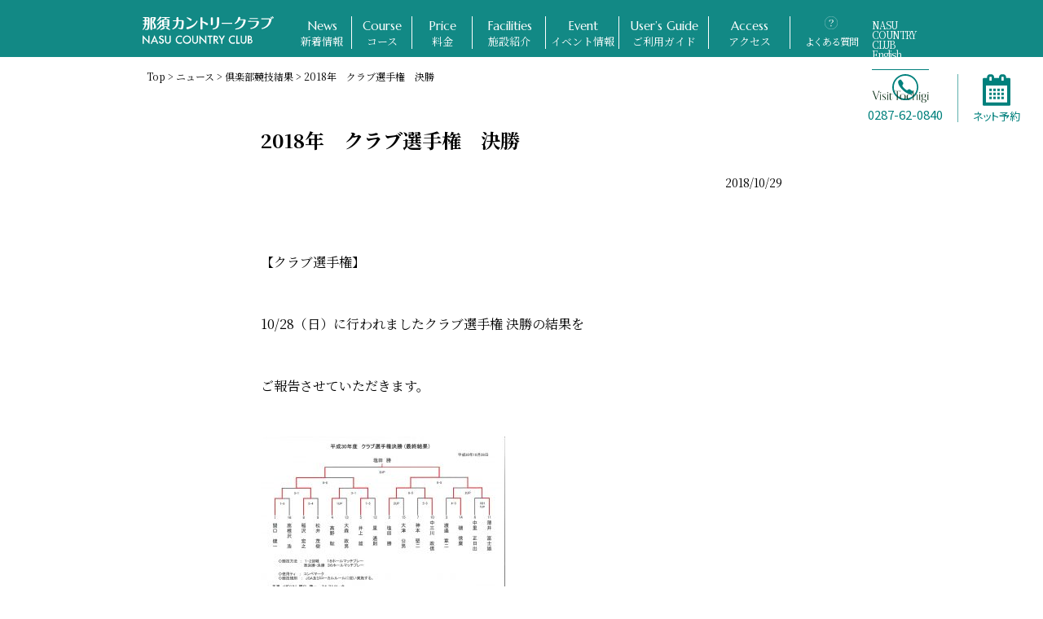

--- FILE ---
content_type: text/html; charset=UTF-8
request_url: https://nasu-cc.com/news/news_club/2018%E5%B9%B4%E3%80%80%E3%82%AF%E3%83%A9%E3%83%96%E9%81%B8%E6%89%8B%E6%A8%A9%E3%80%80%E6%B1%BA%E5%8B%9D/
body_size: 33787
content:
<!DOCTYPE html>
<html dir="ltr" lang="ja">

<head>
	<!-- Global site tag (gtag.js) - Google Analytics -->
	<script async src="https://www.googletagmanager.com/gtag/js?id=UA-41751400-1"></script>
	<script>
		window.dataLayer = window.dataLayer || [];

		function gtag() {
			dataLayer.push(arguments);
		}
		gtag('js', new Date());

		gtag('config', 'UA-41751400-1');
	</script>
	<meta charset="utf-8">
	<meta name="viewport" content="width=device-width">
	<link rel="preconnect" href="https://fonts.googleapis.com">
	<link rel="preconnect" href="https://fonts.gstatic.com" crossorigin>
	<link href="https://fonts.googleapis.com/css2?family=Marcellus&family=Noto+Sans+JP:wght@400&family=Noto+Serif+JP:wght@400;700&display=swap" rel="stylesheet">
	<link rel="stylesheet" type="text/css" href="//cdn.jsdelivr.net/npm/slick-carousel@1.8.1/slick/slick.css" />
	<link rel="stylesheet" href="https://unpkg.com/scroll-hint@latest/css/scroll-hint.css">
	<link rel="stylesheet" href="https://nasu-cc.com/cms/wp-content/themes/nasu-cc/style.css?1767924811">
	<link rel="icon" type="image/vnd.microsoft.icon" href="/favicon.ico">
	<link rel="apple-touch-icon" sizes="180x180" href="/apple-touch-icon.png">
	<link rel="icon" type="image/png" sizes="32x32" href="/favicon-32x32.png">
	<link rel="icon" type="image/png" sizes="16x16" href="/favicon-16x16.png">
	<link rel="manifest" href="/site.webmanifest">
	<link rel="mask-icon" href="/safari-pinned-tab.svg" color="#5bbad5">
	<meta name="msapplication-TileColor" content="#cccccc">
	<meta name="theme-color" content="#ffffff">
	<meta property="og:image" content="https://nasu-cc.com/ogp.jpg">
	<meta name='robots' content='index, follow, max-image-preview:large, max-snippet:-1, max-video-preview:-1' />

	<!-- This site is optimized with the Yoast SEO plugin v20.6 - https://yoast.com/wordpress/plugins/seo/ -->
	<title>2018年　クラブ選手権　決勝 | 【公式】那須カントリークラブ</title>
	<link rel="canonical" href="https://nasu-cc.com/news/news_club/2018年　クラブ選手権　決勝/" />
	<meta property="og:locale" content="ja_JP" />
	<meta property="og:type" content="article" />
	<meta property="og:title" content="2018年　クラブ選手権　決勝 | 【公式】那須カントリークラブ" />
	<meta property="og:description" content="【クラブ選手権】 10/28（日）に行われましたクラブ選手権 決勝の結果を ご報…" />
	<meta property="og:url" content="https://nasu-cc.com/news/news_club/2018年　クラブ選手権　決勝/" />
	<meta property="og:site_name" content="【公式】那須カントリークラブ" />
	<meta property="article:published_time" content="2018-10-29T05:06:58+00:00" />
	<meta property="article:modified_time" content="2023-04-18T09:03:41+00:00" />
	<meta property="og:image" content="https://nasu-cc.com/cms/wp-content/uploads/2018/10/SCAN0191-300x212.jpg" />
	<meta name="author" content="nasuccAdmin" />
	<meta name="twitter:card" content="summary_large_image" />
	<meta name="twitter:label1" content="執筆者" />
	<meta name="twitter:data1" content="nasuccAdmin" />
	<script type="application/ld+json" class="yoast-schema-graph">{"@context":"https://schema.org","@graph":[{"@type":"WebPage","@id":"https://nasu-cc.com/news/news_club/2018%e5%b9%b4%e3%80%80%e3%82%af%e3%83%a9%e3%83%96%e9%81%b8%e6%89%8b%e6%a8%a9%e3%80%80%e6%b1%ba%e5%8b%9d/","url":"https://nasu-cc.com/news/news_club/2018%e5%b9%b4%e3%80%80%e3%82%af%e3%83%a9%e3%83%96%e9%81%b8%e6%89%8b%e6%a8%a9%e3%80%80%e6%b1%ba%e5%8b%9d/","name":"2018年　クラブ選手権　決勝 | 【公式】那須カントリークラブ","isPartOf":{"@id":"https://nasu-cc.com/#website"},"primaryImageOfPage":{"@id":"https://nasu-cc.com/news/news_club/2018%e5%b9%b4%e3%80%80%e3%82%af%e3%83%a9%e3%83%96%e9%81%b8%e6%89%8b%e6%a8%a9%e3%80%80%e6%b1%ba%e5%8b%9d/#primaryimage"},"image":{"@id":"https://nasu-cc.com/news/news_club/2018%e5%b9%b4%e3%80%80%e3%82%af%e3%83%a9%e3%83%96%e9%81%b8%e6%89%8b%e6%a8%a9%e3%80%80%e6%b1%ba%e5%8b%9d/#primaryimage"},"thumbnailUrl":"https://nasu-cc.com/cms/wp-content/uploads/2018/10/SCAN0191-300x212.jpg","datePublished":"2018-10-29T05:06:58+00:00","dateModified":"2023-04-18T09:03:41+00:00","author":{"@id":"https://nasu-cc.com/#/schema/person/97acab0f1b7b00ded164b67edb8aa54f"},"breadcrumb":{"@id":"https://nasu-cc.com/news/news_club/2018%e5%b9%b4%e3%80%80%e3%82%af%e3%83%a9%e3%83%96%e9%81%b8%e6%89%8b%e6%a8%a9%e3%80%80%e6%b1%ba%e5%8b%9d/#breadcrumb"},"inLanguage":"ja","potentialAction":[{"@type":"ReadAction","target":["https://nasu-cc.com/news/news_club/2018%e5%b9%b4%e3%80%80%e3%82%af%e3%83%a9%e3%83%96%e9%81%b8%e6%89%8b%e6%a8%a9%e3%80%80%e6%b1%ba%e5%8b%9d/"]}]},{"@type":"ImageObject","inLanguage":"ja","@id":"https://nasu-cc.com/news/news_club/2018%e5%b9%b4%e3%80%80%e3%82%af%e3%83%a9%e3%83%96%e9%81%b8%e6%89%8b%e6%a8%a9%e3%80%80%e6%b1%ba%e5%8b%9d/#primaryimage","url":"https://nasu-cc.com/cms/wp-content/uploads/2018/10/SCAN0191.jpg","contentUrl":"https://nasu-cc.com/cms/wp-content/uploads/2018/10/SCAN0191.jpg","width":2339,"height":1656},{"@type":"BreadcrumbList","@id":"https://nasu-cc.com/news/news_club/2018%e5%b9%b4%e3%80%80%e3%82%af%e3%83%a9%e3%83%96%e9%81%b8%e6%89%8b%e6%a8%a9%e3%80%80%e6%b1%ba%e5%8b%9d/#breadcrumb","itemListElement":[{"@type":"ListItem","position":1,"name":"Top","item":"https://nasu-cc.com/"},{"@type":"ListItem","position":2,"name":"ニュース","item":"https://nasu-cc.com/news/"},{"@type":"ListItem","position":3,"name":"倶楽部競技結果","item":"https://nasu-cc.com/news/news_club/"},{"@type":"ListItem","position":4,"name":"2018年　クラブ選手権　決勝"}]},{"@type":"WebSite","@id":"https://nasu-cc.com/#website","url":"https://nasu-cc.com/","name":"【公式】那須カントリークラブ","description":"","potentialAction":[{"@type":"SearchAction","target":{"@type":"EntryPoint","urlTemplate":"https://nasu-cc.com/?s={search_term_string}"},"query-input":"required name=search_term_string"}],"inLanguage":"ja"},{"@type":"Person","@id":"https://nasu-cc.com/#/schema/person/97acab0f1b7b00ded164b67edb8aa54f","name":"nasuccAdmin","image":{"@type":"ImageObject","inLanguage":"ja","@id":"https://nasu-cc.com/#/schema/person/image/","url":"https://secure.gravatar.com/avatar/0d8071bcb1d3e41db8a803de29d4ca08?s=96&d=mm&r=g","contentUrl":"https://secure.gravatar.com/avatar/0d8071bcb1d3e41db8a803de29d4ca08?s=96&d=mm&r=g","caption":"nasuccAdmin"},"sameAs":["https://nasu-cc.com/cms"],"url":"https://nasu-cc.com/author/nasuccadmin/"}]}</script>
	<!-- / Yoast SEO plugin. -->


<link rel='stylesheet' id='sbi_styles-css' href='https://nasu-cc.com/cms/wp-content/plugins/instagram-feed/css/sbi-styles.min.css?ver=6.6.1' type='text/css' media='all' />
<link rel='stylesheet' id='wp-block-library-css' href='https://nasu-cc.com/cms/wp-includes/css/dist/block-library/style.min.css?ver=6.2' type='text/css' media='all' />
<link rel='stylesheet' id='classic-theme-styles-css' href='https://nasu-cc.com/cms/wp-includes/css/classic-themes.min.css?ver=6.2' type='text/css' media='all' />
<style id='global-styles-inline-css' type='text/css'>
body{--wp--preset--color--black: #000000;--wp--preset--color--cyan-bluish-gray: #abb8c3;--wp--preset--color--white: #ffffff;--wp--preset--color--pale-pink: #f78da7;--wp--preset--color--vivid-red: #cf2e2e;--wp--preset--color--luminous-vivid-orange: #ff6900;--wp--preset--color--luminous-vivid-amber: #fcb900;--wp--preset--color--light-green-cyan: #7bdcb5;--wp--preset--color--vivid-green-cyan: #00d084;--wp--preset--color--pale-cyan-blue: #8ed1fc;--wp--preset--color--vivid-cyan-blue: #0693e3;--wp--preset--color--vivid-purple: #9b51e0;--wp--preset--gradient--vivid-cyan-blue-to-vivid-purple: linear-gradient(135deg,rgba(6,147,227,1) 0%,rgb(155,81,224) 100%);--wp--preset--gradient--light-green-cyan-to-vivid-green-cyan: linear-gradient(135deg,rgb(122,220,180) 0%,rgb(0,208,130) 100%);--wp--preset--gradient--luminous-vivid-amber-to-luminous-vivid-orange: linear-gradient(135deg,rgba(252,185,0,1) 0%,rgba(255,105,0,1) 100%);--wp--preset--gradient--luminous-vivid-orange-to-vivid-red: linear-gradient(135deg,rgba(255,105,0,1) 0%,rgb(207,46,46) 100%);--wp--preset--gradient--very-light-gray-to-cyan-bluish-gray: linear-gradient(135deg,rgb(238,238,238) 0%,rgb(169,184,195) 100%);--wp--preset--gradient--cool-to-warm-spectrum: linear-gradient(135deg,rgb(74,234,220) 0%,rgb(151,120,209) 20%,rgb(207,42,186) 40%,rgb(238,44,130) 60%,rgb(251,105,98) 80%,rgb(254,248,76) 100%);--wp--preset--gradient--blush-light-purple: linear-gradient(135deg,rgb(255,206,236) 0%,rgb(152,150,240) 100%);--wp--preset--gradient--blush-bordeaux: linear-gradient(135deg,rgb(254,205,165) 0%,rgb(254,45,45) 50%,rgb(107,0,62) 100%);--wp--preset--gradient--luminous-dusk: linear-gradient(135deg,rgb(255,203,112) 0%,rgb(199,81,192) 50%,rgb(65,88,208) 100%);--wp--preset--gradient--pale-ocean: linear-gradient(135deg,rgb(255,245,203) 0%,rgb(182,227,212) 50%,rgb(51,167,181) 100%);--wp--preset--gradient--electric-grass: linear-gradient(135deg,rgb(202,248,128) 0%,rgb(113,206,126) 100%);--wp--preset--gradient--midnight: linear-gradient(135deg,rgb(2,3,129) 0%,rgb(40,116,252) 100%);--wp--preset--duotone--dark-grayscale: url('#wp-duotone-dark-grayscale');--wp--preset--duotone--grayscale: url('#wp-duotone-grayscale');--wp--preset--duotone--purple-yellow: url('#wp-duotone-purple-yellow');--wp--preset--duotone--blue-red: url('#wp-duotone-blue-red');--wp--preset--duotone--midnight: url('#wp-duotone-midnight');--wp--preset--duotone--magenta-yellow: url('#wp-duotone-magenta-yellow');--wp--preset--duotone--purple-green: url('#wp-duotone-purple-green');--wp--preset--duotone--blue-orange: url('#wp-duotone-blue-orange');--wp--preset--font-size--small: 13px;--wp--preset--font-size--medium: 20px;--wp--preset--font-size--large: 36px;--wp--preset--font-size--x-large: 42px;--wp--preset--spacing--20: 0.44rem;--wp--preset--spacing--30: 0.67rem;--wp--preset--spacing--40: 1rem;--wp--preset--spacing--50: 1.5rem;--wp--preset--spacing--60: 2.25rem;--wp--preset--spacing--70: 3.38rem;--wp--preset--spacing--80: 5.06rem;--wp--preset--shadow--natural: 6px 6px 9px rgba(0, 0, 0, 0.2);--wp--preset--shadow--deep: 12px 12px 50px rgba(0, 0, 0, 0.4);--wp--preset--shadow--sharp: 6px 6px 0px rgba(0, 0, 0, 0.2);--wp--preset--shadow--outlined: 6px 6px 0px -3px rgba(255, 255, 255, 1), 6px 6px rgba(0, 0, 0, 1);--wp--preset--shadow--crisp: 6px 6px 0px rgba(0, 0, 0, 1);}:where(.is-layout-flex){gap: 0.5em;}body .is-layout-flow > .alignleft{float: left;margin-inline-start: 0;margin-inline-end: 2em;}body .is-layout-flow > .alignright{float: right;margin-inline-start: 2em;margin-inline-end: 0;}body .is-layout-flow > .aligncenter{margin-left: auto !important;margin-right: auto !important;}body .is-layout-constrained > .alignleft{float: left;margin-inline-start: 0;margin-inline-end: 2em;}body .is-layout-constrained > .alignright{float: right;margin-inline-start: 2em;margin-inline-end: 0;}body .is-layout-constrained > .aligncenter{margin-left: auto !important;margin-right: auto !important;}body .is-layout-constrained > :where(:not(.alignleft):not(.alignright):not(.alignfull)){max-width: var(--wp--style--global--content-size);margin-left: auto !important;margin-right: auto !important;}body .is-layout-constrained > .alignwide{max-width: var(--wp--style--global--wide-size);}body .is-layout-flex{display: flex;}body .is-layout-flex{flex-wrap: wrap;align-items: center;}body .is-layout-flex > *{margin: 0;}:where(.wp-block-columns.is-layout-flex){gap: 2em;}.has-black-color{color: var(--wp--preset--color--black) !important;}.has-cyan-bluish-gray-color{color: var(--wp--preset--color--cyan-bluish-gray) !important;}.has-white-color{color: var(--wp--preset--color--white) !important;}.has-pale-pink-color{color: var(--wp--preset--color--pale-pink) !important;}.has-vivid-red-color{color: var(--wp--preset--color--vivid-red) !important;}.has-luminous-vivid-orange-color{color: var(--wp--preset--color--luminous-vivid-orange) !important;}.has-luminous-vivid-amber-color{color: var(--wp--preset--color--luminous-vivid-amber) !important;}.has-light-green-cyan-color{color: var(--wp--preset--color--light-green-cyan) !important;}.has-vivid-green-cyan-color{color: var(--wp--preset--color--vivid-green-cyan) !important;}.has-pale-cyan-blue-color{color: var(--wp--preset--color--pale-cyan-blue) !important;}.has-vivid-cyan-blue-color{color: var(--wp--preset--color--vivid-cyan-blue) !important;}.has-vivid-purple-color{color: var(--wp--preset--color--vivid-purple) !important;}.has-black-background-color{background-color: var(--wp--preset--color--black) !important;}.has-cyan-bluish-gray-background-color{background-color: var(--wp--preset--color--cyan-bluish-gray) !important;}.has-white-background-color{background-color: var(--wp--preset--color--white) !important;}.has-pale-pink-background-color{background-color: var(--wp--preset--color--pale-pink) !important;}.has-vivid-red-background-color{background-color: var(--wp--preset--color--vivid-red) !important;}.has-luminous-vivid-orange-background-color{background-color: var(--wp--preset--color--luminous-vivid-orange) !important;}.has-luminous-vivid-amber-background-color{background-color: var(--wp--preset--color--luminous-vivid-amber) !important;}.has-light-green-cyan-background-color{background-color: var(--wp--preset--color--light-green-cyan) !important;}.has-vivid-green-cyan-background-color{background-color: var(--wp--preset--color--vivid-green-cyan) !important;}.has-pale-cyan-blue-background-color{background-color: var(--wp--preset--color--pale-cyan-blue) !important;}.has-vivid-cyan-blue-background-color{background-color: var(--wp--preset--color--vivid-cyan-blue) !important;}.has-vivid-purple-background-color{background-color: var(--wp--preset--color--vivid-purple) !important;}.has-black-border-color{border-color: var(--wp--preset--color--black) !important;}.has-cyan-bluish-gray-border-color{border-color: var(--wp--preset--color--cyan-bluish-gray) !important;}.has-white-border-color{border-color: var(--wp--preset--color--white) !important;}.has-pale-pink-border-color{border-color: var(--wp--preset--color--pale-pink) !important;}.has-vivid-red-border-color{border-color: var(--wp--preset--color--vivid-red) !important;}.has-luminous-vivid-orange-border-color{border-color: var(--wp--preset--color--luminous-vivid-orange) !important;}.has-luminous-vivid-amber-border-color{border-color: var(--wp--preset--color--luminous-vivid-amber) !important;}.has-light-green-cyan-border-color{border-color: var(--wp--preset--color--light-green-cyan) !important;}.has-vivid-green-cyan-border-color{border-color: var(--wp--preset--color--vivid-green-cyan) !important;}.has-pale-cyan-blue-border-color{border-color: var(--wp--preset--color--pale-cyan-blue) !important;}.has-vivid-cyan-blue-border-color{border-color: var(--wp--preset--color--vivid-cyan-blue) !important;}.has-vivid-purple-border-color{border-color: var(--wp--preset--color--vivid-purple) !important;}.has-vivid-cyan-blue-to-vivid-purple-gradient-background{background: var(--wp--preset--gradient--vivid-cyan-blue-to-vivid-purple) !important;}.has-light-green-cyan-to-vivid-green-cyan-gradient-background{background: var(--wp--preset--gradient--light-green-cyan-to-vivid-green-cyan) !important;}.has-luminous-vivid-amber-to-luminous-vivid-orange-gradient-background{background: var(--wp--preset--gradient--luminous-vivid-amber-to-luminous-vivid-orange) !important;}.has-luminous-vivid-orange-to-vivid-red-gradient-background{background: var(--wp--preset--gradient--luminous-vivid-orange-to-vivid-red) !important;}.has-very-light-gray-to-cyan-bluish-gray-gradient-background{background: var(--wp--preset--gradient--very-light-gray-to-cyan-bluish-gray) !important;}.has-cool-to-warm-spectrum-gradient-background{background: var(--wp--preset--gradient--cool-to-warm-spectrum) !important;}.has-blush-light-purple-gradient-background{background: var(--wp--preset--gradient--blush-light-purple) !important;}.has-blush-bordeaux-gradient-background{background: var(--wp--preset--gradient--blush-bordeaux) !important;}.has-luminous-dusk-gradient-background{background: var(--wp--preset--gradient--luminous-dusk) !important;}.has-pale-ocean-gradient-background{background: var(--wp--preset--gradient--pale-ocean) !important;}.has-electric-grass-gradient-background{background: var(--wp--preset--gradient--electric-grass) !important;}.has-midnight-gradient-background{background: var(--wp--preset--gradient--midnight) !important;}.has-small-font-size{font-size: var(--wp--preset--font-size--small) !important;}.has-medium-font-size{font-size: var(--wp--preset--font-size--medium) !important;}.has-large-font-size{font-size: var(--wp--preset--font-size--large) !important;}.has-x-large-font-size{font-size: var(--wp--preset--font-size--x-large) !important;}
.wp-block-navigation a:where(:not(.wp-element-button)){color: inherit;}
:where(.wp-block-columns.is-layout-flex){gap: 2em;}
.wp-block-pullquote{font-size: 1.5em;line-height: 1.6;}
</style>
<link rel='stylesheet' id='contact-form-7-css' href='https://nasu-cc.com/cms/wp-content/plugins/contact-form-7/includes/css/styles.css?ver=5.7.6' type='text/css' media='all' />
<style id='contact-form-7-inline-css' type='text/css'>
.wpcf7 .wpcf7-recaptcha iframe {margin-bottom: 0;}.wpcf7 .wpcf7-recaptcha[data-align="center"] > div {margin: 0 auto;}.wpcf7 .wpcf7-recaptcha[data-align="right"] > div {margin: 0 0 0 auto;}
</style>
<link rel="https://api.w.org/" href="https://nasu-cc.com/wp-json/" /><link rel="alternate" type="application/json" href="https://nasu-cc.com/wp-json/wp/v2/posts/1227" /><link rel="alternate" type="application/json+oembed" href="https://nasu-cc.com/wp-json/oembed/1.0/embed?url=https%3A%2F%2Fnasu-cc.com%2Fnews%2Fnews_club%2F2018%25e5%25b9%25b4%25e3%2580%2580%25e3%2582%25af%25e3%2583%25a9%25e3%2583%2596%25e9%2581%25b8%25e6%2589%258b%25e6%25a8%25a9%25e3%2580%2580%25e6%25b1%25ba%25e5%258b%259d%2F" />
<link rel="alternate" type="text/xml+oembed" href="https://nasu-cc.com/wp-json/oembed/1.0/embed?url=https%3A%2F%2Fnasu-cc.com%2Fnews%2Fnews_club%2F2018%25e5%25b9%25b4%25e3%2580%2580%25e3%2582%25af%25e3%2583%25a9%25e3%2583%2596%25e9%2581%25b8%25e6%2589%258b%25e6%25a8%25a9%25e3%2580%2580%25e6%25b1%25ba%25e5%258b%259d%2F&#038;format=xml" />
</head>


<body class="post-template-default single single-post postid-1227 single-format-standard 2018%e5%b9%b4%e3%80%80%e3%82%af%e3%83%a9%e3%83%96%e9%81%b8%e6%89%8b%e6%a8%a9%e3%80%80%e6%b1%ba%e5%8b%9d">
		<header>
		<p class="logo">
			<a href="https://nasu-cc.com/">
				<picture>
					<source media="(min-width:521px)" srcset="https://nasu-cc.com/cms/wp-content/themes/nasu-cc/assets/images/common/logo--wh--al.svg 1000w" sizes="1000px">
					<source media="(max-width:520px)" srcset="https://nasu-cc.com/cms/wp-content/themes/nasu-cc/assets/images/common/logo--wh--al.svg 750w" sizes="750px">
					<img src="https://nasu-cc.com/cms/wp-content/themes/nasu-cc/assets/images/common/logo--wh--al.svg" alt="">
				</picture>
			</a>
		</p>
		<nav>
			<div class="navWrap">
				<ul class="glNav">
					<li class="hasChild">
						<a href="https://nasu-cc.com/news/"><span><span class="glNavEn">News</span><span class="glNavJp">新着情報</span></span></a>
						<ul class="navChild">
							<li><a href="https://nasu-cc.com/news/news_golf/"><span>ニュース</span></a></li>
							<li><a href="https://nasu-cc.com/news/news_club/"><span>倶楽部競技結果</span></a></li>
							<li><a href="https://nasu-cc.com/news/news_hdcp/"><span>HDCP改定のお知らせ</span></a></li>
						</ul>
					</li>
					<li><a href="https://nasu-cc.com/course/"><span><span class="glNavEn">Course</span><span class="glNavJp">コース</span></span></a></li>
					<li><a href="https://nasu-cc.com/price/"><span><span class="glNavEn">Price</span><span class="glNavJp">料金</span></span></a></li>
					<li class="hasChild">
						<a href="https://nasu-cc.com/facilities/"><span><span class="glNavEn">Facilities</span><span class="glNavJp">施設紹介</span></span></a>
						<ul class="navChild">
							<li><a href="https://nasu-cc.com/facilities/"><span>施設紹介</span></a></li>
							<li><a href="https://nasu-cc.com/facilities/restaurant/"><span>レストラン</span></a></li>
							<li><a href="https://nasu-cc.com/facilities/lodge/"><span>ロッジ</span></a></li>
							<li><a href="https://nasu-cc.com/facilities/glamping/"><span>那須グランピング</span></a></li>
						</ul>
					</li>
					<li><a href="https://nasu-cc.com/event/"><span><span class="glNavEn">Event</span><span class="glNavJp">イベント情報</span></span></a></li>
					<li><a href="https://nasu-cc.com/guide/"><span><span class="glNavEn">User’s Guide</span><span class="glNavJp">ご利用ガイド</span></span></a></li>
					<li><a href="https://nasu-cc.com/access/"><span><span class="glNavEn">Access</span><span class="glNavJp">アクセス</span></span></a></li>
				</ul>
				<ul class="skipNav">
					<li><a class="skipNav__link skipNav__link--faq" href="https://nasu-cc.com/faq/"><span>よくある質問</span></a></li>
					<li class="skipNav__li--en">
						<a class="skipNav__link skipNav__link--en" target="_blank" href="https://www.visit-tochigi.com/plan-your-trip/things-to-do/26882/">
							<span class="skipNav__link--en__01">NASU COUNTRY CLUB<BR>English Website</span>
							<span class="skipNav__link--en__02"><img src="https://nasu-cc.com/cms/wp-content/themes/nasu-cc/assets/images/common/visit-tochigi.png" alt="Supported by Visit Tochigi" width="240" height="52"></span>
						</a>
					</li>
				</ul>
			</div>
		</nav>
	</header>
	<ul class="fixedBtnPc">
		<li><a class="fixedBtnPc__link fixedBtnPc__link--contact" href="tel:0287-62-0840"><span>0287-62-0840</span></a></li>
		<li><a class="fixedBtnPc__link fixedBtnPc__link--reservation" target="_blank" href="https://www3.golfyoyaku.jp/rsv_sys/smile_resort/nasu_cc/mcalendar/"><span>ネット予約</span></a></li>
	</ul>
	<div class="fixedBtnSp">
		<ul class="fixedBtnSpList">
			<li><a class="fixedBtnSpList__link fixedBtnSpList__link--reservation" target="_blank" href="https://www3.golfyoyaku.jp/rsv_sys/smile_resort/nasu_cc/mcalendar/"><span>ネット予約</span></a></li>
			<li><a class="fixedBtnSpList__link fixedBtnSpList__link--faq" href="https://nasu-cc.com/faq/"><span>FAQ</span></a></li>
			<li><a class="fixedBtnSpList__link fixedBtnSpList__link--contact" href="https://nasu-cc.com/contact/"><span>お問い合わせ</span></a></li>
			<li><a class="fixedBtnSpList__link fixedBtnSpList__link--access" href="https://nasu-cc.com/access/"><span>アクセス</span></a></li>
		</ul>
	</div>
		<div class="navToggle">
		<button class="navToggle__btn">
			<div class="navToggle__bars">
				<span class="navToggle__bar navToggle__bar--01"></span>
				<span class="navToggle__bar navToggle__bar--02"></span>
				<span class="navToggle__bar navToggle__bar--03"></span>
			</div>
		</button>
	</div>
	<main>
<div class="topicPath"><span><span><a href="https://nasu-cc.com/">Top</a></span> &gt; <span><a href="https://nasu-cc.com/news/">ニュース</a></span> &gt; <span><a href="https://nasu-cc.com/news/news_club/">倶楽部競技結果</a></span> &gt; <span class="breadcrumb_last" aria-current="page">2018年　クラブ選手権　決勝</span></span></div><article>
		<div class="postContent">
		<h1 class="postTitle">2018年　クラブ選手権　決勝</h1>
		<p class="postDate">2018/10/29</p>
		<div class="postBody">
			<p>【クラブ選手権】</p>
<p>10/28（日）に行われましたクラブ選手権 決勝の結果を</p>
<p>ご報告させていただきます。</p>
<p><a href="https://nasu-cc.com/cms/wp-content/uploads/2018/10/SCAN0191.jpg"><img decoding="async" class="alignnone size-medium wp-image-1228" src="https://nasu-cc.com/cms/wp-content/uploads/2018/10/SCAN0191-300x212.jpg" alt="" width="300" height="212" /></a></p>
<p>優 勝：塩田 勝 様　／　準優勝：稲沢 宏之 様</p>
<p><a href="https://nasu-cc.com/cms/wp-content/uploads/2018/10/DSCF9953.jpg"><img decoding="async" loading="lazy" class="alignnone size-medium wp-image-1229" src="https://nasu-cc.com/cms/wp-content/uploads/2018/10/DSCF9953-300x225.jpg" alt="" width="300" height="225" /></a></p>
<p>（写真　左：当クラブ清水支配人　右：優勝者 塩田 勝 様)</p>
		</div>
				<ul class="singlePager"><li class="prev"><a href="https://nasu-cc.com/news/news_club/2018%e5%b9%b4%e3%80%80%e3%82%af%e3%83%a9%e3%83%96%e9%81%b8%e6%89%8b%e6%a8%a9%e3%80%80%e6%ba%96%e6%b1%ba%e5%8b%9d/" rel="prev">&laquo;&nbsp;前の記事</a></li><li class="next"><a href="https://nasu-cc.com/news/news_club/2018%e5%b9%b410%e6%9c%88%e5%ba%a6%e6%9c%88%e4%be%8b%e6%9d%af%ef%bc%88%e7%ab%b6%e6%8a%80%e7%b5%90%e6%9e%9c%ef%bc%89/" rel="next">次の記事&nbsp;&raquo;</a></li></ul><p class="toList"><a href="https://nasu-cc.com/news_club/">一覧へ戻る</a></p>	</div>
</main>
	<footer>
			<div class="footerInformation">
			<div class="footerInformation__logo">
				<picture>
					<source media="(min-width:521px)" srcset="https://nasu-cc.com/cms/wp-content/themes/nasu-cc/assets/images/common/logo--wh--al.svg 1000w" sizes="1000px">
					<source media="(max-width:520px)" srcset="https://nasu-cc.com/cms/wp-content/themes/nasu-cc/assets/images/common/logo--wh--ac.svg 750w" sizes="750px">
					<img src="https://nasu-cc.com/cms/wp-content/themes/nasu-cc/assets/images/common/logo--wh--al.svg" alt="【公式】那須カントリークラブ">
				</picture>
			</div>
			<div class="footerInformationBlk01">
				<p class="footerInformation__txt01">〒329-3215 栃木県那須郡那須町寺子乙677-28</p>
				<ul class="footerInformation__tel">
					<li><a href="tel:0287-62-0840"><span>Tel.</span>0287-62-0840</a></li>
					<li><a href="tel:0287-62-1479"><span>Fax.</span>0287-62-1479</a></li>
				</ul>
				<div class="footerInformationBlk01__01">
					<dl>
						<dt>［車でお越しの方］</dt>
						<dd>東北道「那須IC」より<br class="spDisp">約8分</dd>
					</dl>
					<dl>
						<dt>［電車でお越しの方］</dt>
						<dd>JR東北新幹線<br class="spDisp">「那須塩原駅」より<br>クラブバス（予約制）で<br class="spDisp">約20分</dd>
					</dl>
				</div>
			</div>
			<p class="footerInformation__more"><a href="https://nasu-cc.com/access/"><span>more</span></a></p>
		</div>
			<div class="footerAccessMap">
				<iframe src="https://www.google.com/maps/embed?pb=!1m14!1m8!1m3!1d50990.78551783066!2d140.091305!3d36.987745!3m2!1i1024!2i768!4f13.1!3m3!1m2!1s0x6020295765ff218b%3A0x8d945d9e93c32d74!2z6YKj6aCI44Kr44Oz44OI44Oq44O844Kv44Op44OW!5e0!3m2!1sja!2sjp!4v1680574230301!5m2!1sja!2sjp" width="600" height="450" style="border:0;" allowfullscreen="" loading="lazy" referrerpolicy="no-referrer-when-downgrade"></iframe>
			</div>
		
		<div class="footterGroupSite">
			<div class="footterGroupSiteWrap">
				<p class="footterGroupSite__sub"><a target="_blank" href="https://www.smile-resort.com/"><img src="https://nasu-cc.com/cms/wp-content/themes/nasu-cc/assets/images/common/icon-smileresort.svg" alt=""></a></p>
				<ul class="footterGroupSiteList">
					<li><a target="_blank" href="https://nasuglamping.com/">那須グランピング</a></li>
					<li><a target="_blank" href="https://www.maiko-resort.com/">舞子スノーリゾート</a></li>
					<li><a target="_blank" href="https://www.yuzawa-nakazato.com/">湯沢中里スノーリゾート</a></li>
					<li><a target="_blank" href="https://www.muikamachi.com/">ムイカスノーリゾート</a></li>
					<li><a target="_blank" href="https://www.yukidaruma-kogen.com/">キューピットバレイ</a></li>
					<li><a target="_blank" href="https://www.ninox.co.jp/">ニノックススノーパーク</a></li>
					<li class="w100--sp"><a target="_blank" href="https://daigenta.net/">大源太キャニオンキャンプ場</a></li>
					<li class="w100--sp"><a target="_blank" href="https://www.npo-neige.com/">障がい者スキースクール・ネージュ</a></li>
				</ul>
			</div>
		</div>
		<div class="footterBlk01">
			<div class="footterBlk01Wrap">
				<div class="footterBlk01__01">
					<div class="footterBlk01__01__01">
						<p class="footterBlk01__sub01">那須カントリークラブ</p>
						<ul class="footterBlk01__Sns pcDisp">
							<li><a target="_blank" href="https://www.instagram.com/nasucountryclub/"><img src="https://nasu-cc.com/cms/wp-content/themes/nasu-cc/assets/images/common/icon-instagram.svg" alt="Instagram"></a></li>
							<li><a target="_blank" href="https://lin.ee/QMvqKO9"><img src="https://nasu-cc.com/cms/wp-content/themes/nasu-cc/assets/images/common/icon-line.svg" alt="LINE"></a></li>
							<li><a target="_blank" href="https://www.facebook.com/nasucoutryclub"><img src="https://nasu-cc.com/cms/wp-content/themes/nasu-cc/assets/images/common/icon-facebook.svg" alt="facebook"></a></li>
						</ul>
					</div>
				</div>
				<div class="footterBlk01__02">
					<div class="footterBlk01__02__01">
						<p class="footterBlk01__02__address">〒 329-3215 栃木県那須郡那須町寺子乙677-28</p>
						<ul class="footterBlk01__02__tel">
							<li><a href="tel:0287-62-0840"><span>Tel.</span>0287-62-0840</a></li>
							<li><a href="tel:0287-62-1479"><span>Fax.</span>0287-62-1479</a></li>
						</ul>
					</div>
					<div class="footterBlk01__02__02">
						<ul class="footterBlk01__02__list">
						<li><a href="https://nasu-cc.com/company/">会社概要</a></li>
						<li><a href="https://nasu-cc.com/terms/">サイト利用規約</a></li>
							<li><a href="https://nasu-cc.com/privacypolicy/">特定個人情報を含む個人情報保護方針</a></li>
						</ul>
						<ul class="footterBlk01__02__list">
							<li><a href="https://nasu-cc.com/contact/">お問い合わせ</a></li>
							<li><a href="https://nasu-cc.com/sitemap/">サイトマップ</a></li>
							<li><a target="_blank" href="https://hpg.hospitality-partners.co.jp/customer-harassment/">カスタマーハラスメント対策方針</a></li>
						</ul>
					</div>
				</div>
				<ul class="footterBlk01__Sns spDisp">
					<li><a target="_blank" href="https://www.instagram.com/nasucountryclub/"><img src="https://nasu-cc.com/cms/wp-content/themes/nasu-cc/assets/images/common/icon-instagram.svg" alt="Instagram"></a></li>
					<li><a target="_blank" href="https://lin.ee/QMvqKO9"><img src="https://nasu-cc.com/cms/wp-content/themes/nasu-cc/assets/images/common/icon-line.svg" alt="LINE"></a></li>
					<li><a target="_blank" href="https://www.facebook.com/nasucoutryclub"><img src="https://nasu-cc.com/cms/wp-content/themes/nasu-cc/assets/images/common/icon-facebook.svg" alt="facebook"></a></li>
				</ul>
			</div>
		</div>
		<small>&copy; K.K.NASU COUNTRY CLUB. All Right Reserved.</small>
	</footer>
	<p class="toTop"><a href="#"><span>Page top</span></a></p>
	<script src="//ajax.googleapis.com/ajax/libs/jquery/1.10.2/jquery.min.js"></script>
	<script type="text/javascript" src="//cdn.jsdelivr.net/npm/slick-carousel@1.8.1/slick/slick.min.js"></script>
	<script src="https://cdnjs.cloudflare.com/ajax/libs/ScrollTrigger/1.0.3/ScrollTrigger.min.js"></script>
	<script src="https://unpkg.com/scroll-hint@latest/js/scroll-hint.min.js"></script>
	<script src="https://nasu-cc.com/cms/wp-content/themes/nasu-cc/assets/js/jquery.matchHeight-min.js"></script>
	<script src="https://nasu-cc.com/cms/wp-content/themes/nasu-cc/assets/js/main.js?date=230313"></script>
	<script src="//cdn.wgis.jp/eagle-eyes/api/wv1-o.js"></script>
<!-- Instagram Feed JS -->
<script type="text/javascript">
var sbiajaxurl = "https://nasu-cc.com/cms/wp-admin/admin-ajax.php";
</script>
<script type='text/javascript' src='https://nasu-cc.com/cms/wp-content/plugins/contact-form-7/includes/swv/js/index.js?ver=5.7.6' id='swv-js'></script>
<script type='text/javascript' id='contact-form-7-js-extra'>
/* <![CDATA[ */
var wpcf7 = {"api":{"root":"https:\/\/nasu-cc.com\/wp-json\/","namespace":"contact-form-7\/v1"}};
/* ]]> */
</script>
<script type='text/javascript' src='https://nasu-cc.com/cms/wp-content/plugins/contact-form-7/includes/js/index.js?ver=5.7.6' id='contact-form-7-js'></script>

<!-- 20241001 -->
<style>
  .box-group-sdgs {
    background: #f4f4f4;
  }
  .box-group-sdgs-innr {
    display: flex;
    justify-content: space-between;
    width: 980px;
    margin: 0 auto;
    padding: 20px 0;
  }
  .logo-hpg, .hpg-sdgs { font-size: 0; }
	.box-group-sdgs .linktxt { font-size: 12px; text-align: center; line-height: 1.3; }
	.box-group-sdgs .linktxt a { color: #5185c3; }
  .logo-hpg img, .hpg-sdgs img { height: 32px; width: auto; }
	.new { color: #f00; font-size: 11px; font-weight: bold; padding-right: 0.5em; }
  @media only screen and (max-width: 810px) {
	.box-group-sdgs {
	padding-bottom: 150px;
	}
    .box-group-sdgs-innr {
      display: block;
      width: 100%;
      padding: 20px 20px;
      box-sizing: border-box;
    }
    .hpg-sdgs, .linktxt { padding-top: 20px; }
    .logo-hpg, .hpg-sdgs { text-align: center; }
  }
</style>


<div class="box-group-sdgs">
  <div class="box-group-sdgs-innr">
  <p class="logo-hpg"><a href="https://hpg.hospitality-partners.co.jp/" target="_blank"><img src="/logo_hpg_blu.svg?ver=0501" alt="ホスピタリティパートナーズグループ"></a></p>
	<p class="linktxt"><span class="new">NEW</span><a href="https://hotel-enoe.com/toyama/" target="_blank">2025年8月29日OPEN<br>『ホテルエノエ富山』ご予約受付中</a></p>
  <p class="hpg-sdgs"><a href="https://hpg.hospitality-partners.co.jp/smile-action/" target="_blank"><img src="/smile_actions.png?ver=0501" alt="SMILE ACTIONS 笑顔を増やすための取り組み"></a></p>
  </div>
</div><!-- //20241001 -->
</body>

</html>


--- FILE ---
content_type: text/css
request_url: https://nasu-cc.com/cms/wp-content/themes/nasu-cc/style.css?1767924811
body_size: 191028
content:
/*!
Theme Name: NASU CC
Theme URI: https://www.nasu-cc.com/
Description: NASU CC
Version: 1.00β
Author: NASU CC
Author URI: https://www.nasu-cc.com/
*/html,body,div,span,h1,h2,h3,h4,h5,h6,p,address,img,strong,sub,sup,dl,dt,dd,ol,ul,li,table,caption,tbody,tfoot,thead,tr,th,td,article,figcaption,figure,footer,header,nav,section{margin:0;padding:0;border:0;outline:0;font-size:100%;vertical-align:baseline;background:rgba(0,0,0,0)}article,figcaption,figure,footer,header,nav,section{display:block}ul{list-style:none}table{border-collapse:collapse;border-spacing:0}*,*::before,*::after{box-sizing:border-box}sub,sup{font-size:70%;line-height:0;position:relative;vertical-align:baseline}sup{top:-0.2em}img{max-width:100%;height:auto;vertical-align:top;font-size:0;line-height:0}li{list-style:none}a{margin:0;padding:0;font-size:100%;vertical-align:baseline;background:rgba(0,0,0,0)}a,a:focus,a:hover{outline:none;text-decoration:none}a:active,a:hover{outline-width:0}.colBase{color:#000}.colWh{color:#fff}.colBk{color:#000}.at{opacity:0;transform-origin:0 50%}.at.visible{opacity:1;transform:translate3d(0, 0, 0) rotateY(0);transition-property:all;transition-duration:.75s;transition-timing-function:ease-in-out}.atY{transform:translate3d(0, 20px, 0)}.atYm{transform:translate3d(0, -20px, 0)}.atR{transform:translate3d(20px, 0, 0)}.atL{transform:translate3d(-20px, 0, 0)}.indexFacilities .indexFacilities__img{opacity:0;transform-origin:0 50%;transform:translate3d(20px, 0, 0)}.indexFacilities .indexFacilitiesBlk01{opacity:0;transform-origin:0 50%;transform:translate3d(-20px, 0, 0)}.indexFacilities .indexFacilities__btn{opacity:0;transform-origin:0 50%;transform:translate3d(-20px, 0, 0)}.indexFacilities.visible .indexFacilities__img,.indexFacilities.visible .indexFacilitiesBlk01,.indexFacilities.visible .indexFacilities__btn{opacity:1;transform:translate3d(0, 0, 0) rotateY(0);transition-property:all;transition-duration:.75s;transition-timing-function:ease-in-out}.indexEvent .indexEventBlk01{opacity:0;transform-origin:0 50%;transform:translate3d(0, 20px, 0)}.indexEvent .indexEventBlk02{opacity:0;transform-origin:0 50%;transform:translate3d(0, 20px, 0)}.indexEvent.visible .indexEventBlk01,.indexEvent.visible .indexEventBlk02{opacity:1;transform:translate3d(0, 0, 0) rotateY(0);transition-property:all;transition-duration:.75s;transition-timing-function:ease-in-out}.wrap{overflow:hidden}@media screen and (min-width: 521px){.p640{width:640px}}@media screen and (min-width: 521px)and (min-width: 521px){.p640{margin-left:auto;margin-right:auto}}@media screen and (max-width: 520px){.s630{width:84vw;margin-left:auto;margin-right:auto}}.flx-b{display:flex;flex-wrap:wrap;justify-content:space-between}.flx-b--aic{align-items:center}.flx-b--fls{align-items:flex-start}.flx-b--fle{align-items:flex-end}.flx-b--jcc{justify-content:center}@media screen and (max-width: 520px){.flx-b__w280{width:calc((100% - 2.66vw)/2)}}@media screen and (min-width: 521px){.flx-b__w280{width:280px}}@media screen and (min-width: 521px){.flx{display:flex;flex-wrap:wrap;justify-content:space-between}.flx--aic{align-items:center}.flx--jcc{justify-content:center}.flx--jcfe{justify-content:flex-end}.flx__od01{order:1}.flx__od02{order:2}.flx__w370{width:370px}}@media screen and (max-width: 520px){.flx>*{margin-bottom:5.33vw}.flx>*:last-child{margin-bottom:0}}*{margin:0px;padding:0px;box-sizing:border-box}html{font-size:62.5%}body{font-family:"Noto Serif JP",serif;font-weight:500;line-height:1.75;text-align:left;color:#000;-webkit-text-size-adjust:100%;-webkit-font-smoothing:antialiased;-webkit-tap-highlight-color:rgba(0,0,0,0);font-feature-settings:"palt"}@media screen and (max-width: 520px){body{font-size:3.73vw}}@media screen and (min-width: 521px){body{font-size:16px;min-width:1000px}}h1,h2,h3,h4,h5,h6{font-size:100%;font-weight:400}img{border:0;vertical-align:bottom}li{list-style:none}table{border:none;border-collapse:collapse;font-size:100%}table caption{display:none}td,th{text-align:left;line-height:1.6}a{color:#000;text-decoration:none;cursor:pointer}a,a img{outline:none}img{max-width:100%;width:100%;height:auto}img[src$=".svg"]{width:auto}svg{fill:currentColor;transform:translate(0, 0)}video{max-width:100%;height:auto}iframe{max-width:100%;height:auto}sup{font-size:75%;vertical-align:top;position:relative;top:-0.1em}sub{font-size:50%;vertical-align:bottom;position:relative;top:-0.1em}.clfx::after{content:"";clear:both;display:table}.fsI{font-style:italic}.fsN{font-style:normal}.dB{display:block}.dIB{display:inline-block}.ofH{overflow:hidden}.fL{float:left}.fR{float:right}.aL{text-align:left !important}.aC{text-align:center !important}.aR{text-align:right !important}.fwN{font-weight:normal !important}.fw400{font-weight:400 !important}.fw500{font-weight:500 !important}.fw700{font-weight:700 !important}.fw900{font-weight:900 !important}.wSN{white-space:nowrap !important}.lh120{line-height:1.2}.lh140{line-height:1.4}.lh160{line-height:1.6}.lh180{line-height:1.8}@media screen and (max-width: 520px){.lh155--sp{line-height:1.55}}@media screen and (min-width: 521px){.lh200--pc{line-height:2}}.lSN{letter-spacing:0 !important}.ls100{letter-spacing:.1em !important}.lsM050{letter-spacing:-0.05em !important}.txtyh{text-indent:-0.5em;display:inline-block}.noteTxt{margin-left:1em;text-indent:-1em}article{position:relative;z-index:0}.ti05{margin-left:-0.5em}.indentTxt{margin-left:1em;text-indent:-1em}.indentList01{margin-left:1em;text-indent:-1em}.indentList01>li{margin-top:.8em}.indentList01>li:first-child{margin-top:0}*+.indentList01{margin-top:.8em}.topicPath{line-height:1;font-family:"Noto Serif JP",serif;position:relative;z-index:1}@media screen and (max-width: 520px){.topicPath{font-size:2.93vw;padding:5.33vw 3.2vw 6.66vw;overflow:auto;display:flex;flex-wrap:nowrap;align-items:center}}@media screen and (min-width: 521px){.topicPath{font-size:12px;width:920px;padding:18px 0 55px}}@media screen and (min-width: 521px)and (min-width: 521px){.topicPath{margin-left:auto;margin-right:auto}}@media screen and (max-width: 520px){.topicPath>*{display:block;white-space:nowrap}}@media screen and (max-width: 520px){.home .topicPath{font-size:3.2vw;padding:3.2vw}}@media screen and (min-width: 521px){.home .topicPath{font-size:12px;padding:18px 0}}.topicPathList{display:flex;flex-wrap:wrap;align-items:center}.topicPathList>li:after{content:">";display:inline-block;padding:0 .5em}.topicPathList>li:last-child::after{content:none}.course .topicPath{color:#fff}.course .topicPath a{color:#fff}.dlPt01{display:flex;flex-wrap:wrap}.dlPt01>dt{margin-right:1em}@media screen and (min-width: 521px){.dlPt01--pc{display:flex;flex-wrap:wrap}}@media screen and (min-width: 521px){.dlPt01--pc>dt{margin-right:1em}}.btnC{display:flex;flex-wrap:wrap;align-items:center;justify-content:center}.btn01{background:#003826;color:#fff;border:1px solid #003826;display:flex;flex-wrap:wrap;align-items:center;justify-content:center;transition:background-color .15s ease-in-out,color .15s ease-in-out}@media screen and (max-width: 520px){.btn01{width:67.2vw;height:11.73vw;font-size:3.6vw}}@media screen and (min-width: 521px){.btn01{width:220px;height:40px;border-radius:4px;font-size:15px}}.btn01>span{display:inline-block}.btn01:hover{background-color:#fff;color:#003826}.btn02{display:flex;flex-wrap:wrap;align-items:center;justify-content:center;transition:background-color .15s ease-in-out,color .15s ease-in-out}@media screen and (max-width: 520px){.btn02{border:1px solid #fff;color:#fff;width:66.66vw;height:11.46vw}}@media screen and (min-width: 521px){.btn02{background:#fff;border-radius:4px;color:#3e6953;width:220px;height:40px}}.btn02:hover{background-color:#003826;color:#fff}.btn03{display:flex;flex-wrap:wrap;align-items:center;justify-content:center;color:#3e6953;transition:background-color .15s ease-in-out,color .15s ease-in-out}@media screen and (max-width: 520px){.btn03{background:#fff;border-radius:8px;width:50.66vw;height:12.4vw}}@media screen and (min-width: 521px){.btn03{background:#fff;border-radius:4px;color:#3e6953;width:150px;height:40px}}.btn03:hover{background-color:#003826;color:#fff}.btn04{background:#d9d5cb;color:#000;border:1px solid #d9d5cb;display:flex;flex-wrap:wrap;align-items:center;justify-content:center;transition:background-color .15s ease-in-out,color .15s ease-in-out}@media screen and (max-width: 520px){.btn04{width:60.8vw;height:13.46vw;font-size:4.4vw}}@media screen and (min-width: 521px){.btn04{width:260px;height:60px;font-size:15px}}@media screen and (min-width: 521px){.btn04--pcS{width:180px;height:40px;font-size:13px}}.btn04>span{display:inline-block}.btn04:hover{background-color:#fff;color:#003826}.btn05{background:#fff;color:#000;border:1px solid #d9d5cb;display:flex;flex-wrap:wrap;align-items:center;justify-content:center;transition:background-color .15s ease-in-out,color .15s ease-in-out}@media screen and (max-width: 520px){.btn05{width:60.8vw;height:13.46vw;font-size:4.4vw}}@media screen and (min-width: 521px){.btn05{width:260px;height:60px;font-size:15px}}.btn05>span{display:inline-block}.btn05:hover{background-color:#d9d5cb;color:#003826}@media screen and (max-width: 520px){.pcDisp{display:none !important}.sppT0{padding-top:0vw !important}.sppT1{padding-top:.13vw !important}.sppT2{padding-top:.26vw !important}.sppT3{padding-top:.4vw !important}.sppT4{padding-top:.53vw !important}.sppT5{padding-top:.66vw !important}.sppT6{padding-top:.8vw !important}.sppT7{padding-top:.93vw !important}.sppT8{padding-top:1.06vw !important}.sppT9{padding-top:1.2vw !important}.sppT10{padding-top:1.33vw !important}.sppT11{padding-top:1.46vw !important}.sppT12{padding-top:1.6vw !important}.sppT13{padding-top:1.73vw !important}.sppT14{padding-top:1.86vw !important}.sppT15{padding-top:2vw !important}.sppT16{padding-top:2.13vw !important}.sppT17{padding-top:2.26vw !important}.sppT18{padding-top:2.4vw !important}.sppT19{padding-top:2.53vw !important}.sppT20{padding-top:2.66vw !important}.sppT21{padding-top:2.8vw !important}.sppT22{padding-top:2.93vw !important}.sppT23{padding-top:3.06vw !important}.sppT24{padding-top:3.2vw !important}.sppT25{padding-top:3.33vw !important}.sppT26{padding-top:3.46vw !important}.sppT27{padding-top:3.6vw !important}.sppT28{padding-top:3.73vw !important}.sppT29{padding-top:3.86vw !important}.sppT30{padding-top:4vw !important}.sppT31{padding-top:4.13vw !important}.sppT32{padding-top:4.26vw !important}.sppT33{padding-top:4.4vw !important}.sppT34{padding-top:4.53vw !important}.sppT35{padding-top:4.66vw !important}.sppT36{padding-top:4.8vw !important}.sppT37{padding-top:4.93vw !important}.sppT38{padding-top:5.06vw !important}.sppT39{padding-top:5.2vw !important}.sppT40{padding-top:5.33vw !important}.sppT41{padding-top:5.46vw !important}.sppT42{padding-top:5.6vw !important}.sppT43{padding-top:5.73vw !important}.sppT44{padding-top:5.86vw !important}.sppT45{padding-top:6vw !important}.sppT46{padding-top:6.13vw !important}.sppT47{padding-top:6.26vw !important}.sppT48{padding-top:6.4vw !important}.sppT49{padding-top:6.53vw !important}.sppT50{padding-top:6.66vw !important}.sppT51{padding-top:6.8vw !important}.sppT52{padding-top:6.93vw !important}.sppT53{padding-top:7.06vw !important}.sppT54{padding-top:7.2vw !important}.sppT55{padding-top:7.33vw !important}.sppT56{padding-top:7.46vw !important}.sppT57{padding-top:7.6vw !important}.sppT58{padding-top:7.73vw !important}.sppT59{padding-top:7.86vw !important}.sppT60{padding-top:8vw !important}.sppT61{padding-top:8.13vw !important}.sppT62{padding-top:8.26vw !important}.sppT63{padding-top:8.4vw !important}.sppT64{padding-top:8.53vw !important}.sppT65{padding-top:8.66vw !important}.sppT66{padding-top:8.8vw !important}.sppT67{padding-top:8.93vw !important}.sppT68{padding-top:9.06vw !important}.sppT69{padding-top:9.2vw !important}.sppT70{padding-top:9.33vw !important}.sppT71{padding-top:9.46vw !important}.sppT72{padding-top:9.6vw !important}.sppT73{padding-top:9.73vw !important}.sppT74{padding-top:9.86vw !important}.sppT75{padding-top:10vw !important}.sppT76{padding-top:10.13vw !important}.sppT77{padding-top:10.26vw !important}.sppT78{padding-top:10.4vw !important}.sppT79{padding-top:10.53vw !important}.sppT80{padding-top:10.66vw !important}.sppT81{padding-top:10.8vw !important}.sppT82{padding-top:10.93vw !important}.sppT83{padding-top:11.06vw !important}.sppT84{padding-top:11.2vw !important}.sppT85{padding-top:11.33vw !important}.sppT86{padding-top:11.46vw !important}.sppT87{padding-top:11.6vw !important}.sppT88{padding-top:11.73vw !important}.sppT89{padding-top:11.86vw !important}.sppT90{padding-top:12vw !important}.sppT91{padding-top:12.13vw !important}.sppT92{padding-top:12.26vw !important}.sppT93{padding-top:12.4vw !important}.sppT94{padding-top:12.53vw !important}.sppT95{padding-top:12.66vw !important}.sppT96{padding-top:12.8vw !important}.sppT97{padding-top:12.93vw !important}.sppT98{padding-top:13.06vw !important}.sppT99{padding-top:13.2vw !important}.sppT100{padding-top:13.33vw !important}.sppT101{padding-top:13.46vw !important}.sppT102{padding-top:13.6vw !important}.sppT103{padding-top:13.73vw !important}.sppT104{padding-top:13.86vw !important}.sppT105{padding-top:14vw !important}.sppT106{padding-top:14.13vw !important}.sppT107{padding-top:14.26vw !important}.sppT108{padding-top:14.4vw !important}.sppT109{padding-top:14.53vw !important}.sppT110{padding-top:14.66vw !important}.sppT111{padding-top:14.8vw !important}.sppT112{padding-top:14.93vw !important}.sppT113{padding-top:15.06vw !important}.sppT114{padding-top:15.2vw !important}.sppT115{padding-top:15.33vw !important}.sppT116{padding-top:15.46vw !important}.sppT117{padding-top:15.6vw !important}.sppT118{padding-top:15.73vw !important}.sppT119{padding-top:15.86vw !important}.sppT120{padding-top:16vw !important}.spmB0{margin-bottom:0vw !important}.spmB1{margin-bottom:.13vw !important}.spmB2{margin-bottom:.26vw !important}.spmB3{margin-bottom:.4vw !important}.spmB4{margin-bottom:.53vw !important}.spmB5{margin-bottom:.66vw !important}.spmB6{margin-bottom:.8vw !important}.spmB7{margin-bottom:.93vw !important}.spmB8{margin-bottom:1.06vw !important}.spmB9{margin-bottom:1.2vw !important}.spmB10{margin-bottom:1.33vw !important}.spmB11{margin-bottom:1.46vw !important}.spmB12{margin-bottom:1.6vw !important}.spmB13{margin-bottom:1.73vw !important}.spmB14{margin-bottom:1.86vw !important}.spmB15{margin-bottom:2vw !important}.spmB16{margin-bottom:2.13vw !important}.spmB17{margin-bottom:2.26vw !important}.spmB18{margin-bottom:2.4vw !important}.spmB19{margin-bottom:2.53vw !important}.spmB20{margin-bottom:2.66vw !important}.spmB21{margin-bottom:2.8vw !important}.spmB22{margin-bottom:2.93vw !important}.spmB23{margin-bottom:3.06vw !important}.spmB24{margin-bottom:3.2vw !important}.spmB25{margin-bottom:3.33vw !important}.spmB26{margin-bottom:3.46vw !important}.spmB27{margin-bottom:3.6vw !important}.spmB28{margin-bottom:3.73vw !important}.spmB29{margin-bottom:3.86vw !important}.spmB30{margin-bottom:4vw !important}.spmB31{margin-bottom:4.13vw !important}.spmB32{margin-bottom:4.26vw !important}.spmB33{margin-bottom:4.4vw !important}.spmB34{margin-bottom:4.53vw !important}.spmB35{margin-bottom:4.66vw !important}.spmB36{margin-bottom:4.8vw !important}.spmB37{margin-bottom:4.93vw !important}.spmB38{margin-bottom:5.06vw !important}.spmB39{margin-bottom:5.2vw !important}.spmB40{margin-bottom:5.33vw !important}.spmB41{margin-bottom:5.46vw !important}.spmB42{margin-bottom:5.6vw !important}.spmB43{margin-bottom:5.73vw !important}.spmB44{margin-bottom:5.86vw !important}.spmB45{margin-bottom:6vw !important}.spmB46{margin-bottom:6.13vw !important}.spmB47{margin-bottom:6.26vw !important}.spmB48{margin-bottom:6.4vw !important}.spmB49{margin-bottom:6.53vw !important}.spmB50{margin-bottom:6.66vw !important}.spmB51{margin-bottom:6.8vw !important}.spmB52{margin-bottom:6.93vw !important}.spmB53{margin-bottom:7.06vw !important}.spmB54{margin-bottom:7.2vw !important}.spmB55{margin-bottom:7.33vw !important}.spmB56{margin-bottom:7.46vw !important}.spmB57{margin-bottom:7.6vw !important}.spmB58{margin-bottom:7.73vw !important}.spmB59{margin-bottom:7.86vw !important}.spmB60{margin-bottom:8vw !important}.spmB61{margin-bottom:8.13vw !important}.spmB62{margin-bottom:8.26vw !important}.spmB63{margin-bottom:8.4vw !important}.spmB64{margin-bottom:8.53vw !important}.spmB65{margin-bottom:8.66vw !important}.spmB66{margin-bottom:8.8vw !important}.spmB67{margin-bottom:8.93vw !important}.spmB68{margin-bottom:9.06vw !important}.spmB69{margin-bottom:9.2vw !important}.spmB70{margin-bottom:9.33vw !important}.spmB71{margin-bottom:9.46vw !important}.spmB72{margin-bottom:9.6vw !important}.spmB73{margin-bottom:9.73vw !important}.spmB74{margin-bottom:9.86vw !important}.spmB75{margin-bottom:10vw !important}.spmB76{margin-bottom:10.13vw !important}.spmB77{margin-bottom:10.26vw !important}.spmB78{margin-bottom:10.4vw !important}.spmB79{margin-bottom:10.53vw !important}.spmB80{margin-bottom:10.66vw !important}.spmB81{margin-bottom:10.8vw !important}.spmB82{margin-bottom:10.93vw !important}.spmB83{margin-bottom:11.06vw !important}.spmB84{margin-bottom:11.2vw !important}.spmB85{margin-bottom:11.33vw !important}.spmB86{margin-bottom:11.46vw !important}.spmB87{margin-bottom:11.6vw !important}.spmB88{margin-bottom:11.73vw !important}.spmB89{margin-bottom:11.86vw !important}.spmB90{margin-bottom:12vw !important}.spmB91{margin-bottom:12.13vw !important}.spmB92{margin-bottom:12.26vw !important}.spmB93{margin-bottom:12.4vw !important}.spmB94{margin-bottom:12.53vw !important}.spmB95{margin-bottom:12.66vw !important}.spmB96{margin-bottom:12.8vw !important}.spmB97{margin-bottom:12.93vw !important}.spmB98{margin-bottom:13.06vw !important}.spmB99{margin-bottom:13.2vw !important}.spmB100{margin-bottom:13.33vw !important}.spmB101{margin-bottom:13.46vw !important}.spmB102{margin-bottom:13.6vw !important}.spmB103{margin-bottom:13.73vw !important}.spmB104{margin-bottom:13.86vw !important}.spmB105{margin-bottom:14vw !important}.spmB106{margin-bottom:14.13vw !important}.spmB107{margin-bottom:14.26vw !important}.spmB108{margin-bottom:14.4vw !important}.spmB109{margin-bottom:14.53vw !important}.spmB110{margin-bottom:14.66vw !important}.spmB111{margin-bottom:14.8vw !important}.spmB112{margin-bottom:14.93vw !important}.spmB113{margin-bottom:15.06vw !important}.spmB114{margin-bottom:15.2vw !important}.spmB115{margin-bottom:15.33vw !important}.spmB116{margin-bottom:15.46vw !important}.spmB117{margin-bottom:15.6vw !important}.spmB118{margin-bottom:15.73vw !important}.spmB119{margin-bottom:15.86vw !important}.spmB120{margin-bottom:16vw !important}.spfs8{font-size:1.06vw !important}.spfs9{font-size:1.2vw !important}.spfs10{font-size:1.33vw !important}.spfs11{font-size:1.46vw !important}.spfs12{font-size:1.6vw !important}.spfs13{font-size:1.73vw !important}.spfs14{font-size:1.86vw !important}.spfs15{font-size:2vw !important}.spfs16{font-size:2.13vw !important}.spfs17{font-size:2.26vw !important}.spfs18{font-size:2.4vw !important}.spfs19{font-size:2.53vw !important}.spfs20{font-size:2.66vw !important}.spfs21{font-size:2.8vw !important}.spfs22{font-size:2.93vw !important}.spfs23{font-size:3.06vw !important}.spfs24{font-size:3.2vw !important}.spfs25{font-size:3.33vw !important}.spfs26{font-size:3.46vw !important}.spfs27{font-size:3.6vw !important}.spfs28{font-size:3.73vw !important}.spfs29{font-size:3.86vw !important}.spfs30{font-size:4vw !important}.spfs31{font-size:4.13vw !important}.spfs32{font-size:4.26vw !important}.spfs33{font-size:4.4vw !important}.spfs34{font-size:4.53vw !important}.spfs35{font-size:4.66vw !important}.spfs36{font-size:4.8vw !important}.spfs37{font-size:4.93vw !important}.spfs38{font-size:5.06vw !important}.spfs39{font-size:5.2vw !important}.spfs40{font-size:5.33vw !important}.spfs41{font-size:5.46vw !important}.spfs42{font-size:5.6vw !important}.spfs43{font-size:5.73vw !important}.spfs44{font-size:5.86vw !important}.spfs45{font-size:6vw !important}.spfs46{font-size:6.13vw !important}.spfs47{font-size:6.26vw !important}.spfs48{font-size:6.4vw !important}.spfs49{font-size:6.53vw !important}.spfs50{font-size:6.66vw !important}.spfs51{font-size:6.8vw !important}.spfs52{font-size:6.93vw !important}.spfs53{font-size:7.06vw !important}.spfs54{font-size:7.2vw !important}.spfs55{font-size:7.33vw !important}.spfs56{font-size:7.46vw !important}.spfs57{font-size:7.6vw !important}.spfs58{font-size:7.73vw !important}.spfs59{font-size:7.86vw !important}.spfs60{font-size:8vw !important}.spfs61{font-size:8.13vw !important}.spfs62{font-size:8.26vw !important}.spfs63{font-size:8.4vw !important}.spfs64{font-size:8.53vw !important}.spfs65{font-size:8.66vw !important}.spfs66{font-size:8.8vw !important}.spfs67{font-size:8.93vw !important}.spfs68{font-size:9.06vw !important}.spfs69{font-size:9.2vw !important}.spfs70{font-size:9.33vw !important}.spfs71{font-size:9.46vw !important}.spfs72{font-size:9.6vw !important}.spfs73{font-size:9.73vw !important}.spfs74{font-size:9.86vw !important}.spfs75{font-size:10vw !important}.spfs76{font-size:10.13vw !important}.spfs77{font-size:10.26vw !important}.spfs78{font-size:10.4vw !important}.spfs79{font-size:10.53vw !important}.spfs80{font-size:10.66vw !important}.spfs81{font-size:10.8vw !important}.spfs82{font-size:10.93vw !important}.spfs83{font-size:11.06vw !important}.spfs84{font-size:11.2vw !important}.spfs85{font-size:11.33vw !important}.spfs86{font-size:11.46vw !important}.spfs87{font-size:11.6vw !important}.spfs88{font-size:11.73vw !important}.spfs89{font-size:11.86vw !important}.spfs90{font-size:12vw !important}.spfs91{font-size:12.13vw !important}.spfs92{font-size:12.26vw !important}.spfs93{font-size:12.4vw !important}.spfs94{font-size:12.53vw !important}.spfs95{font-size:12.66vw !important}.spfs96{font-size:12.8vw !important}.spfs97{font-size:12.93vw !important}.spfs98{font-size:13.06vw !important}.spfs99{font-size:13.2vw !important}.spfs100{font-size:13.33vw !important}.spfs101{font-size:13.46vw !important}.spfs102{font-size:13.6vw !important}.spfs103{font-size:13.73vw !important}.spfs104{font-size:13.86vw !important}.spfs105{font-size:14vw !important}.spfs106{font-size:14.13vw !important}.spfs107{font-size:14.26vw !important}.spfs108{font-size:14.4vw !important}.spfs109{font-size:14.53vw !important}.spfs110{font-size:14.66vw !important}.spfs111{font-size:14.8vw !important}.spfs112{font-size:14.93vw !important}.spfs113{font-size:15.06vw !important}.spfs114{font-size:15.2vw !important}.spfs115{font-size:15.33vw !important}.spfs116{font-size:15.46vw !important}.spfs117{font-size:15.6vw !important}.spfs118{font-size:15.73vw !important}.spfs119{font-size:15.86vw !important}.spfs120{font-size:16vw !important}}@media screen and (min-width: 521px){.spDisp{display:none !important}.pcaL{text-align:left}.pcaC{text-align:center}.pcpB0{padding-bottom:0px !important}.pcpB1{padding-bottom:1px !important}.pcpB2{padding-bottom:2px !important}.pcpB3{padding-bottom:3px !important}.pcpB4{padding-bottom:4px !important}.pcpB5{padding-bottom:5px !important}.pcpB6{padding-bottom:6px !important}.pcpB7{padding-bottom:7px !important}.pcpB8{padding-bottom:8px !important}.pcpB9{padding-bottom:9px !important}.pcpB10{padding-bottom:10px !important}.pcpB11{padding-bottom:11px !important}.pcpB12{padding-bottom:12px !important}.pcpB13{padding-bottom:13px !important}.pcpB14{padding-bottom:14px !important}.pcpB15{padding-bottom:15px !important}.pcpB16{padding-bottom:16px !important}.pcpB17{padding-bottom:17px !important}.pcpB18{padding-bottom:18px !important}.pcpB19{padding-bottom:19px !important}.pcpB20{padding-bottom:20px !important}.pcpB21{padding-bottom:21px !important}.pcpB22{padding-bottom:22px !important}.pcpB23{padding-bottom:23px !important}.pcpB24{padding-bottom:24px !important}.pcpB25{padding-bottom:25px !important}.pcpB26{padding-bottom:26px !important}.pcpB27{padding-bottom:27px !important}.pcpB28{padding-bottom:28px !important}.pcpB29{padding-bottom:29px !important}.pcpB30{padding-bottom:30px !important}.pcpB31{padding-bottom:31px !important}.pcpB32{padding-bottom:32px !important}.pcpB33{padding-bottom:33px !important}.pcpB34{padding-bottom:34px !important}.pcpB35{padding-bottom:35px !important}.pcpB36{padding-bottom:36px !important}.pcpB37{padding-bottom:37px !important}.pcpB38{padding-bottom:38px !important}.pcpB39{padding-bottom:39px !important}.pcpB40{padding-bottom:40px !important}.pcpB41{padding-bottom:41px !important}.pcpB42{padding-bottom:42px !important}.pcpB43{padding-bottom:43px !important}.pcpB44{padding-bottom:44px !important}.pcpB45{padding-bottom:45px !important}.pcpB46{padding-bottom:46px !important}.pcpB47{padding-bottom:47px !important}.pcpB48{padding-bottom:48px !important}.pcpB49{padding-bottom:49px !important}.pcpB50{padding-bottom:50px !important}.pcpB51{padding-bottom:51px !important}.pcpB52{padding-bottom:52px !important}.pcpB53{padding-bottom:53px !important}.pcpB54{padding-bottom:54px !important}.pcpB55{padding-bottom:55px !important}.pcpB56{padding-bottom:56px !important}.pcpB57{padding-bottom:57px !important}.pcpB58{padding-bottom:58px !important}.pcpB59{padding-bottom:59px !important}.pcpB60{padding-bottom:60px !important}.pcpB61{padding-bottom:61px !important}.pcpB62{padding-bottom:62px !important}.pcpB63{padding-bottom:63px !important}.pcpB64{padding-bottom:64px !important}.pcpB65{padding-bottom:65px !important}.pcpB66{padding-bottom:66px !important}.pcpB67{padding-bottom:67px !important}.pcpB68{padding-bottom:68px !important}.pcpB69{padding-bottom:69px !important}.pcpB70{padding-bottom:70px !important}.pcpB71{padding-bottom:71px !important}.pcpB72{padding-bottom:72px !important}.pcpB73{padding-bottom:73px !important}.pcpB74{padding-bottom:74px !important}.pcpB75{padding-bottom:75px !important}.pcpB76{padding-bottom:76px !important}.pcpB77{padding-bottom:77px !important}.pcpB78{padding-bottom:78px !important}.pcpB79{padding-bottom:79px !important}.pcpB80{padding-bottom:80px !important}.pcpB81{padding-bottom:81px !important}.pcpB82{padding-bottom:82px !important}.pcpB83{padding-bottom:83px !important}.pcpB84{padding-bottom:84px !important}.pcpB85{padding-bottom:85px !important}.pcpB86{padding-bottom:86px !important}.pcpB87{padding-bottom:87px !important}.pcpB88{padding-bottom:88px !important}.pcpB89{padding-bottom:89px !important}.pcpB90{padding-bottom:90px !important}.pcpB91{padding-bottom:91px !important}.pcpB92{padding-bottom:92px !important}.pcpB93{padding-bottom:93px !important}.pcpB94{padding-bottom:94px !important}.pcpB95{padding-bottom:95px !important}.pcpB96{padding-bottom:96px !important}.pcpB97{padding-bottom:97px !important}.pcpB98{padding-bottom:98px !important}.pcpB99{padding-bottom:99px !important}.pcpB100{padding-bottom:100px !important}.pcpB101{padding-bottom:101px !important}.pcpB102{padding-bottom:102px !important}.pcpB103{padding-bottom:103px !important}.pcpB104{padding-bottom:104px !important}.pcpB105{padding-bottom:105px !important}.pcpB106{padding-bottom:106px !important}.pcpB107{padding-bottom:107px !important}.pcpB108{padding-bottom:108px !important}.pcpB109{padding-bottom:109px !important}.pcpB110{padding-bottom:110px !important}.pcpB111{padding-bottom:111px !important}.pcpB112{padding-bottom:112px !important}.pcpB113{padding-bottom:113px !important}.pcpB114{padding-bottom:114px !important}.pcpB115{padding-bottom:115px !important}.pcpB116{padding-bottom:116px !important}.pcpB117{padding-bottom:117px !important}.pcpB118{padding-bottom:118px !important}.pcpB119{padding-bottom:119px !important}.pcpB120{padding-bottom:120px !important}.pcpT0{padding-top:0px !important}.pcpT1{padding-top:1px !important}.pcpT2{padding-top:2px !important}.pcpT3{padding-top:3px !important}.pcpT4{padding-top:4px !important}.pcpT5{padding-top:5px !important}.pcpT6{padding-top:6px !important}.pcpT7{padding-top:7px !important}.pcpT8{padding-top:8px !important}.pcpT9{padding-top:9px !important}.pcpT10{padding-top:10px !important}.pcpT11{padding-top:11px !important}.pcpT12{padding-top:12px !important}.pcpT13{padding-top:13px !important}.pcpT14{padding-top:14px !important}.pcpT15{padding-top:15px !important}.pcpT16{padding-top:16px !important}.pcpT17{padding-top:17px !important}.pcpT18{padding-top:18px !important}.pcpT19{padding-top:19px !important}.pcpT20{padding-top:20px !important}.pcpT21{padding-top:21px !important}.pcpT22{padding-top:22px !important}.pcpT23{padding-top:23px !important}.pcpT24{padding-top:24px !important}.pcpT25{padding-top:25px !important}.pcpT26{padding-top:26px !important}.pcpT27{padding-top:27px !important}.pcpT28{padding-top:28px !important}.pcpT29{padding-top:29px !important}.pcpT30{padding-top:30px !important}.pcpT31{padding-top:31px !important}.pcpT32{padding-top:32px !important}.pcpT33{padding-top:33px !important}.pcpT34{padding-top:34px !important}.pcpT35{padding-top:35px !important}.pcpT36{padding-top:36px !important}.pcpT37{padding-top:37px !important}.pcpT38{padding-top:38px !important}.pcpT39{padding-top:39px !important}.pcpT40{padding-top:40px !important}.pcpT41{padding-top:41px !important}.pcpT42{padding-top:42px !important}.pcpT43{padding-top:43px !important}.pcpT44{padding-top:44px !important}.pcpT45{padding-top:45px !important}.pcpT46{padding-top:46px !important}.pcpT47{padding-top:47px !important}.pcpT48{padding-top:48px !important}.pcpT49{padding-top:49px !important}.pcpT50{padding-top:50px !important}.pcpT51{padding-top:51px !important}.pcpT52{padding-top:52px !important}.pcpT53{padding-top:53px !important}.pcpT54{padding-top:54px !important}.pcpT55{padding-top:55px !important}.pcpT56{padding-top:56px !important}.pcpT57{padding-top:57px !important}.pcpT58{padding-top:58px !important}.pcpT59{padding-top:59px !important}.pcpT60{padding-top:60px !important}.pcpT61{padding-top:61px !important}.pcpT62{padding-top:62px !important}.pcpT63{padding-top:63px !important}.pcpT64{padding-top:64px !important}.pcpT65{padding-top:65px !important}.pcpT66{padding-top:66px !important}.pcpT67{padding-top:67px !important}.pcpT68{padding-top:68px !important}.pcpT69{padding-top:69px !important}.pcpT70{padding-top:70px !important}.pcpT71{padding-top:71px !important}.pcpT72{padding-top:72px !important}.pcpT73{padding-top:73px !important}.pcpT74{padding-top:74px !important}.pcpT75{padding-top:75px !important}.pcpT76{padding-top:76px !important}.pcpT77{padding-top:77px !important}.pcpT78{padding-top:78px !important}.pcpT79{padding-top:79px !important}.pcpT80{padding-top:80px !important}.pcpT81{padding-top:81px !important}.pcpT82{padding-top:82px !important}.pcpT83{padding-top:83px !important}.pcpT84{padding-top:84px !important}.pcpT85{padding-top:85px !important}.pcpT86{padding-top:86px !important}.pcpT87{padding-top:87px !important}.pcpT88{padding-top:88px !important}.pcpT89{padding-top:89px !important}.pcpT90{padding-top:90px !important}.pcpT91{padding-top:91px !important}.pcpT92{padding-top:92px !important}.pcpT93{padding-top:93px !important}.pcpT94{padding-top:94px !important}.pcpT95{padding-top:95px !important}.pcpT96{padding-top:96px !important}.pcpT97{padding-top:97px !important}.pcpT98{padding-top:98px !important}.pcpT99{padding-top:99px !important}.pcpT100{padding-top:100px !important}.pcpT101{padding-top:101px !important}.pcpT102{padding-top:102px !important}.pcpT103{padding-top:103px !important}.pcpT104{padding-top:104px !important}.pcpT105{padding-top:105px !important}.pcpT106{padding-top:106px !important}.pcpT107{padding-top:107px !important}.pcpT108{padding-top:108px !important}.pcpT109{padding-top:109px !important}.pcpT110{padding-top:110px !important}.pcpT111{padding-top:111px !important}.pcpT112{padding-top:112px !important}.pcpT113{padding-top:113px !important}.pcpT114{padding-top:114px !important}.pcpT115{padding-top:115px !important}.pcpT116{padding-top:116px !important}.pcpT117{padding-top:117px !important}.pcpT118{padding-top:118px !important}.pcpT119{padding-top:119px !important}.pcpT120{padding-top:120px !important}.pcmB0{margin-bottom:0px !important}.pcmB1{margin-bottom:1px !important}.pcmB2{margin-bottom:2px !important}.pcmB3{margin-bottom:3px !important}.pcmB4{margin-bottom:4px !important}.pcmB5{margin-bottom:5px !important}.pcmB6{margin-bottom:6px !important}.pcmB7{margin-bottom:7px !important}.pcmB8{margin-bottom:8px !important}.pcmB9{margin-bottom:9px !important}.pcmB10{margin-bottom:10px !important}.pcmB11{margin-bottom:11px !important}.pcmB12{margin-bottom:12px !important}.pcmB13{margin-bottom:13px !important}.pcmB14{margin-bottom:14px !important}.pcmB15{margin-bottom:15px !important}.pcmB16{margin-bottom:16px !important}.pcmB17{margin-bottom:17px !important}.pcmB18{margin-bottom:18px !important}.pcmB19{margin-bottom:19px !important}.pcmB20{margin-bottom:20px !important}.pcmB21{margin-bottom:21px !important}.pcmB22{margin-bottom:22px !important}.pcmB23{margin-bottom:23px !important}.pcmB24{margin-bottom:24px !important}.pcmB25{margin-bottom:25px !important}.pcmB26{margin-bottom:26px !important}.pcmB27{margin-bottom:27px !important}.pcmB28{margin-bottom:28px !important}.pcmB29{margin-bottom:29px !important}.pcmB30{margin-bottom:30px !important}.pcmB31{margin-bottom:31px !important}.pcmB32{margin-bottom:32px !important}.pcmB33{margin-bottom:33px !important}.pcmB34{margin-bottom:34px !important}.pcmB35{margin-bottom:35px !important}.pcmB36{margin-bottom:36px !important}.pcmB37{margin-bottom:37px !important}.pcmB38{margin-bottom:38px !important}.pcmB39{margin-bottom:39px !important}.pcmB40{margin-bottom:40px !important}.pcmB41{margin-bottom:41px !important}.pcmB42{margin-bottom:42px !important}.pcmB43{margin-bottom:43px !important}.pcmB44{margin-bottom:44px !important}.pcmB45{margin-bottom:45px !important}.pcmB46{margin-bottom:46px !important}.pcmB47{margin-bottom:47px !important}.pcmB48{margin-bottom:48px !important}.pcmB49{margin-bottom:49px !important}.pcmB50{margin-bottom:50px !important}.pcmB51{margin-bottom:51px !important}.pcmB52{margin-bottom:52px !important}.pcmB53{margin-bottom:53px !important}.pcmB54{margin-bottom:54px !important}.pcmB55{margin-bottom:55px !important}.pcmB56{margin-bottom:56px !important}.pcmB57{margin-bottom:57px !important}.pcmB58{margin-bottom:58px !important}.pcmB59{margin-bottom:59px !important}.pcmB60{margin-bottom:60px !important}.pcmB61{margin-bottom:61px !important}.pcmB62{margin-bottom:62px !important}.pcmB63{margin-bottom:63px !important}.pcmB64{margin-bottom:64px !important}.pcmB65{margin-bottom:65px !important}.pcmB66{margin-bottom:66px !important}.pcmB67{margin-bottom:67px !important}.pcmB68{margin-bottom:68px !important}.pcmB69{margin-bottom:69px !important}.pcmB70{margin-bottom:70px !important}.pcmB71{margin-bottom:71px !important}.pcmB72{margin-bottom:72px !important}.pcmB73{margin-bottom:73px !important}.pcmB74{margin-bottom:74px !important}.pcmB75{margin-bottom:75px !important}.pcmB76{margin-bottom:76px !important}.pcmB77{margin-bottom:77px !important}.pcmB78{margin-bottom:78px !important}.pcmB79{margin-bottom:79px !important}.pcmB80{margin-bottom:80px !important}.pcmB81{margin-bottom:81px !important}.pcmB82{margin-bottom:82px !important}.pcmB83{margin-bottom:83px !important}.pcmB84{margin-bottom:84px !important}.pcmB85{margin-bottom:85px !important}.pcmB86{margin-bottom:86px !important}.pcmB87{margin-bottom:87px !important}.pcmB88{margin-bottom:88px !important}.pcmB89{margin-bottom:89px !important}.pcmB90{margin-bottom:90px !important}.pcmB91{margin-bottom:91px !important}.pcmB92{margin-bottom:92px !important}.pcmB93{margin-bottom:93px !important}.pcmB94{margin-bottom:94px !important}.pcmB95{margin-bottom:95px !important}.pcmB96{margin-bottom:96px !important}.pcmB97{margin-bottom:97px !important}.pcmB98{margin-bottom:98px !important}.pcmB99{margin-bottom:99px !important}.pcmB100{margin-bottom:100px !important}.pcmB101{margin-bottom:101px !important}.pcmB102{margin-bottom:102px !important}.pcmB103{margin-bottom:103px !important}.pcmB104{margin-bottom:104px !important}.pcmB105{margin-bottom:105px !important}.pcmB106{margin-bottom:106px !important}.pcmB107{margin-bottom:107px !important}.pcmB108{margin-bottom:108px !important}.pcmB109{margin-bottom:109px !important}.pcmB110{margin-bottom:110px !important}.pcmB111{margin-bottom:111px !important}.pcmB112{margin-bottom:112px !important}.pcmB113{margin-bottom:113px !important}.pcmB114{margin-bottom:114px !important}.pcmB115{margin-bottom:115px !important}.pcmB116{margin-bottom:116px !important}.pcmB117{margin-bottom:117px !important}.pcmB118{margin-bottom:118px !important}.pcmB119{margin-bottom:119px !important}.pcmB120{margin-bottom:120px !important}.pcfs8{font-size:8px !important}.pcfs9{font-size:9px !important}.pcfs10{font-size:10px !important}.pcfs11{font-size:11px !important}.pcfs12{font-size:12px !important}.pcfs13{font-size:13px !important}.pcfs14{font-size:14px !important}.pcfs15{font-size:15px !important}.pcfs16{font-size:16px !important}.pcfs17{font-size:17px !important}.pcfs18{font-size:18px !important}.pcfs19{font-size:19px !important}.pcfs20{font-size:20px !important}.pcfs21{font-size:21px !important}.pcfs22{font-size:22px !important}.pcfs23{font-size:23px !important}.pcfs24{font-size:24px !important}.pcfs25{font-size:25px !important}.pcfs26{font-size:26px !important}.pcfs27{font-size:27px !important}.pcfs28{font-size:28px !important}.pcfs29{font-size:29px !important}.pcfs30{font-size:30px !important}.pcfs31{font-size:31px !important}.pcfs32{font-size:32px !important}.pcfs33{font-size:33px !important}.pcfs34{font-size:34px !important}.pcfs35{font-size:35px !important}.pcfs36{font-size:36px !important}.pcfs37{font-size:37px !important}.pcfs38{font-size:38px !important}.pcfs39{font-size:39px !important}.pcfs40{font-size:40px !important}.pcfs41{font-size:41px !important}.pcfs42{font-size:42px !important}.pcfs43{font-size:43px !important}.pcfs44{font-size:44px !important}.pcfs45{font-size:45px !important}.pcfs46{font-size:46px !important}.pcfs47{font-size:47px !important}.pcfs48{font-size:48px !important}.pcfs49{font-size:49px !important}.pcfs50{font-size:50px !important}.pcfs51{font-size:51px !important}.pcfs52{font-size:52px !important}.pcfs53{font-size:53px !important}.pcfs54{font-size:54px !important}.pcfs55{font-size:55px !important}.pcfs56{font-size:56px !important}.pcfs57{font-size:57px !important}.pcfs58{font-size:58px !important}.pcfs59{font-size:59px !important}.pcfs60{font-size:60px !important}.pcfs61{font-size:61px !important}.pcfs62{font-size:62px !important}.pcfs63{font-size:63px !important}.pcfs64{font-size:64px !important}.pcfs65{font-size:65px !important}.pcfs66{font-size:66px !important}.pcfs67{font-size:67px !important}.pcfs68{font-size:68px !important}.pcfs69{font-size:69px !important}.pcfs70{font-size:70px !important}.pcfs71{font-size:71px !important}.pcfs72{font-size:72px !important}.pcfs73{font-size:73px !important}.pcfs74{font-size:74px !important}.pcfs75{font-size:75px !important}.pcfs76{font-size:76px !important}.pcfs77{font-size:77px !important}.pcfs78{font-size:78px !important}.pcfs79{font-size:79px !important}.pcfs80{font-size:80px !important}.pcfs81{font-size:81px !important}.pcfs82{font-size:82px !important}.pcfs83{font-size:83px !important}.pcfs84{font-size:84px !important}.pcfs85{font-size:85px !important}.pcfs86{font-size:86px !important}.pcfs87{font-size:87px !important}.pcfs88{font-size:88px !important}.pcfs89{font-size:89px !important}.pcfs90{font-size:90px !important}.pcfs91{font-size:91px !important}.pcfs92{font-size:92px !important}.pcfs93{font-size:93px !important}.pcfs94{font-size:94px !important}.pcfs95{font-size:95px !important}.pcfs96{font-size:96px !important}.pcfs97{font-size:97px !important}.pcfs98{font-size:98px !important}.pcfs99{font-size:99px !important}.pcfs100{font-size:100px !important}.pcfs101{font-size:101px !important}.pcfs102{font-size:102px !important}.pcfs103{font-size:103px !important}.pcfs104{font-size:104px !important}.pcfs105{font-size:105px !important}.pcfs106{font-size:106px !important}.pcfs107{font-size:107px !important}.pcfs108{font-size:108px !important}.pcfs109{font-size:109px !important}.pcfs110{font-size:110px !important}.pcfs111{font-size:111px !important}.pcfs112{font-size:112px !important}.pcfs113{font-size:113px !important}.pcfs114{font-size:114px !important}.pcfs115{font-size:115px !important}.pcfs116{font-size:116px !important}.pcfs117{font-size:117px !important}.pcfs118{font-size:118px !important}.pcfs119{font-size:119px !important}.pcfs120{font-size:120px !important}}header{position:fixed;z-index:11;top:0;left:0;background:rgba(0,128,124,.93)}@media screen and (max-width: 520px){header{width:100%;height:14.66vw}}@media screen and (min-width: 521px){header{width:100%;height:70px;min-width:1000px}}header .logo{line-height:1}@media screen and (max-width: 520px){header .logo{width:21.33vw;position:absolute;top:5.33vw;left:5.33vw}}@media screen and (min-width: 521px){header .logo{width:161px;position:absolute;top:20px;left:50%;margin-left:-465px;transition:opacity .3s ease-in-out,visibility .3s ease-in-out}}@media screen and (min-width: 521px){header .logo.scroll{opacity:0;visibility:hidden}}header .logo>a{transition:opacity .15s ease-in-out}header .logo>a:hover{opacity:.5}.home header{position:fixed;z-index:11;top:0;left:0}@media screen and (max-width: 520px){.home header{background:rgba(255,255,255,.9);width:100%;padding-top:26.66vw;height:100vh;height:calc(var(--vh, 1vh)*100);visibility:hidden;opacity:0;transition:opacity .15s ease-in-out,visibility .15s ease-in-out}}.home header .logo{line-height:1}@media screen and (max-width: 520px){.home header .logo{width:42.66vw;position:absolute;top:6.4vw;left:6.4vw}}@media screen and (max-width: 520px){.home header.active{visibility:visible;opacity:1}}footer{background:#3e6953}@media screen and (max-width: 520px){footer{padding-top:10.66vw}}footer small{text-align:center;display:block;background:#3e6953;color:#fff}@media screen and (max-width: 520px){footer small{padding:12.8vw 0 45.6vw;font-size:3.46vw}}@media screen and (min-width: 521px){footer small{padding:40px;font-size:15px}}body.access footer{padding-top:0}.footerInformation{color:#fff}@media screen and (max-width: 520px){.footerInformation{padding:0 0 9.6vw}}@media screen and (min-width: 521px){.footerInformation{padding:40px 0;width:880px;display:flex;flex-wrap:wrap;justify-content:space-between;position:relative}}@media screen and (min-width: 521px)and (min-width: 521px){.footerInformation{margin-left:auto;margin-right:auto}}.footerInformation__logo{text-align:center}@media screen and (max-width: 520px){.footerInformation__logo{margin-bottom:12.8vw}}@media screen and (min-width: 521px){.footerInformation__logo{width:280px;border-right:1px solid #fff;display:flex;flex-wrap:wrap;align-items:center}}@media screen and (max-width: 520px){.footerInformation__logo img{width:55.06vw}}@media screen and (min-width: 521px){.footerInformation__logo img{width:240px}}@media screen and (max-width: 520px){.footerInformationBlk01{padding:0 6.66vw}}@media screen and (min-width: 521px){.footerInformationBlk01{padding:16px 0 16px 48px;width:calc(100% - 280px)}}@media screen and (max-width: 520px){.footerInformation__txt01{font-size:3.73vw;margin-bottom:4.26vw;text-align:center}}@media screen and (min-width: 521px){.footerInformation__txt01{font-size:19px;margin-bottom:24px}}@media screen and (max-width: 520px){.footerInformation__tel{border-top:1px solid #fff;margin-bottom:7.2vw}}@media screen and (min-width: 521px){.footerInformation__tel{margin-bottom:40px;display:flex;flex-wrap:wrap;align-items:center}}@media screen and (max-width: 520px){.footerInformation__tel>li{border-bottom:1px solid #fff}}@media screen and (min-width: 521px){.footerInformation__tel>li{margin-right:40px}}.footerInformation__tel>li>a{color:#fff;display:block;line-height:1;letter-spacing:.16em;transition:opacity .15s ease-in-out}@media screen and (max-width: 520px){.footerInformation__tel>li>a{text-align:center;font-size:4.93vw;padding:3.2vw 0}}@media screen and (min-width: 521px){.footerInformation__tel>li>a{font-size:22px}}@media screen and (max-width: 520px){.footerInformation__tel>li>a>span{font-size:3.6vw;letter-spacing:.24em}}@media screen and (min-width: 521px){.footerInformation__tel>li>a>span{font-size:16px;letter-spacing:.16em}}.footerInformation__tel>li>a:hover{opacity:.5}@media screen and (max-width: 520px){.footerInformationBlk01__01{padding:0 2.66vw;margin:0 0 8.53vw;display:flex;flex-wrap:wrap;justify-content:space-between}}@media screen and (max-width: 520px){.footerInformationBlk01__01>dl{width:40vw;line-height:1.8}}@media screen and (min-width: 521px){.footerInformationBlk01__01>dl{display:flex;flex-wrap:wrap;font-size:16px}}.footerInformationBlk01__01>dl>dt{text-indent:-0.5em}@media screen and (max-width: 520px){.footerInformationBlk01__01>dl>dt{font-size:3.73vw}}@media screen and (min-width: 521px){.footerInformationBlk01__01>dl>dt{margin-right:24px}}@media screen and (max-width: 520px){.footerInformationBlk01__01>dl>dd{font-size:3.33vw}}@media screen and (max-width: 520px){.footerInformationBlk01__01>dl+dl{padding-left:3.33vw}}@media screen and (min-width: 521px){.footerInformationBlk01__01>dl+dl{padding-top:34px}}.footerInformation__more{display:flex;flex-wrap:wrap;justify-content:center}@media screen and (min-width: 521px){.footerInformation__more{position:absolute;bottom:0;left:50%;margin-left:330px}}.footerInformation__more>a{display:flex;flex-wrap:wrap;align-items:center;justify-content:center;color:#3e6953;transition:background-color .15s ease-in-out,color .15s ease-in-out}@media screen and (max-width: 520px){.footerInformation__more>a{background:#fff;border-radius:8px;width:50.66vw;height:12.4vw}}@media screen and (min-width: 521px){.footerInformation__more>a{background:#fff;color:#3e6953;clip-path:polygon(0 0, 85% 0%, 100% 100%, 0 100%);width:140px;height:40px}}.footerInformation__more>a:hover{background:#233a3d;color:#fff}.footerAccessMap{line-height:1}@media screen and (max-width: 520px){.footerAccessMap{height:72.53vw}}@media screen and (min-width: 521px){.footerAccessMap{height:340px}}.footerAccessMap iframe{width:100%;height:100%}@media screen and (min-width: 521px){.footerAccessMap iframe{height:100%}}.toTop{-webkit-writing-mode:vertical-rl;-ms-writing-mode:tb-rl;writing-mode:vertical-rl;line-height:1;font-family:"Marcellus",serif;letter-spacing:.1em;position:fixed;z-index:2;display:none}@media screen and (max-width: 520px){.toTop{bottom:40vw;right:2.66vw}}@media screen and (min-width: 521px){.toTop{bottom:107px;right:0}}.toTop>a{background:#fff;display:flex;flex-wrap:wrap;align-items:center;justify-content:center;transition:background-color .15s ease-in-out,color .15s ease-in-out}@media screen and (max-width: 520px){.toTop>a{width:8.53vw;height:20.13vw;font-size:3.2vw}}@media screen and (min-width: 521px){.toTop>a{width:50px;height:120px;font-size:14px}}.toTop>a>span{position:relative}@media screen and (max-width: 520px){.toTop>a>span{padding-top:1.33vw}}@media screen and (min-width: 521px){.toTop>a>span{padding-top:10px}}.toTop>a>span::before{content:"";display:block;background:#000;border-radius:50%;position:absolute;left:50%;transform:translateX(-50%)}@media screen and (max-width: 520px){.toTop>a>span::before{top:-9.6vw;width:1.33vw;height:1.33vw}}@media screen and (min-width: 521px){.toTop>a>span::before{top:-56px;width:4px;height:4px}}.toTop>a>span::after{content:"";display:block;background:#000;width:1px;position:absolute;bottom:100%;left:50%;transform:translateX(-50%)}@media screen and (max-width: 520px){.toTop>a>span::after{height:9.6vw}}@media screen and (min-width: 521px){.toTop>a>span::after{height:56px}}.toTop>a:hover{background:#233a3d;color:#fff}.footterGroupSite{background:#fff}@media screen and (max-width: 520px){.footterGroupSite{padding:12vw 5.33vw 16vw}}@media screen and (min-width: 521px){.footterGroupSite{padding:40px 0 48px}}@media screen and (min-width: 521px){.footterGroupSiteWrap{width:940px;display:flex;flex-wrap:wrap}}@media screen and (min-width: 521px)and (min-width: 521px){.footterGroupSiteWrap{margin-left:auto;margin-right:auto}}.footterGroupSite__sub{text-align:center}@media screen and (max-width: 520px){.footterGroupSite__sub{margin-bottom:3.2vw}}@media screen and (min-width: 521px){.footterGroupSite__sub{width:180px;border-right:1px solid #595656;display:flex;flex-wrap:wrap;align-items:center}}@media screen and (max-width: 520px){.footterGroupSite__sub img{width:34.13vw}}@media screen and (min-width: 521px){.footterGroupSite__sub img{width:119px;margin-left:24px}}.footterGroupSite__sub>a{transition:opacity .15s ease-in-out}.footterGroupSite__sub>a:hover{opacity:.5}.footterGroupSiteList{display:flex;flex-wrap:wrap;justify-content:space-between}@media screen and (max-width: 520px){.footterGroupSiteList{font-size:3.33vw;line-height:1.9}}@media screen and (min-width: 521px){.footterGroupSiteList{font-size:12px;width:calc(100% - 180px);padding-left:30px}}@media screen and (max-width: 520px){.footterGroupSiteList>li{width:50%}}@media screen and (min-width: 521px){.footterGroupSiteList>li{width:25%;margin-bottom:8px}}@media screen and (max-width: 520px){.footterGroupSiteList>li.w100--sp{width:100%}}@media screen and (min-width: 521px){.footterGroupSiteList>li:nth-child(1),.footterGroupSiteList>li:nth-child(5){width:145px}}@media screen and (min-width: 521px){.footterGroupSiteList>li:nth-child(2),.footterGroupSiteList>li:nth-child(6){width:165px}}@media screen and (min-width: 521px){.footterGroupSiteList>li:nth-child(3),.footterGroupSiteList>li:nth-child(7){width:180px}}@media screen and (min-width: 521px){.footterGroupSiteList>li:nth-child(4),.footterGroupSiteList>li:nth-child(8){width:210px}}.footterGroupSiteList>li>a{display:inline-block;color:#595656;transition:opacity .15s ease-in-out}.footterGroupSiteList>li>a::before{content:"●"}.footterGroupSiteList>li>a:hover{opacity:.5}.footterBlk01{background:#fff;color:#595656}@media screen and (max-width: 520px){.footterBlk01{padding:0 0 9.6vw}}@media screen and (min-width: 521px){.footterBlk01{padding:0 0 48px}}@media screen and (min-width: 521px){.footterBlk01Wrap{width:940px;display:flex;flex-wrap:wrap}}@media screen and (min-width: 521px)and (min-width: 521px){.footterBlk01Wrap{margin-left:auto;margin-right:auto}}@media screen and (min-width: 521px){.footterBlk01__01{width:180px;border-right:1px solid #595656;display:flex;flex-wrap:wrap;align-items:center}}.footterBlk01__sub01{text-align:center}@media screen and (max-width: 520px){.footterBlk01__sub01{font-size:4.26vw;margin-bottom:6.4vw}}@media screen and (min-width: 521px){.footterBlk01__sub01{font-size:17px;margin-bottom:14px}}.footterBlk01__Sns{display:flex;flex-wrap:wrap;align-items:center;justify-content:center}@media screen and (max-width: 520px){.footterBlk01__Sns{padding-top:5.33vw}}@media screen and (max-width: 520px){.footterBlk01__Sns>li{width:14.13vw;margin:0 2.4vw}}@media screen and (min-width: 521px){.footterBlk01__Sns>li{width:40px;margin:0 7px}}.footterBlk01__Sns>li>a{transition:opacity .15s ease-in-out}.footterBlk01__Sns>li>a:hover{opacity:.5}@media screen and (min-width: 521px){.footterBlk01__02{width:calc(100% - 180px);padding-left:30px;display:flex;flex-wrap:wrap}}@media screen and (min-width: 521px){.footterBlk01__02__01{width:280px;font-size:12px;padding:8px 0}}@media screen and (max-width: 520px){.footterBlk01__02__address{text-align:center;font-size:3.73vw;margin-bottom:4.26vw}}@media screen and (min-width: 521px){.footterBlk01__02__address{margin-bottom:4px}}.footterBlk01__02__tel{display:flex;flex-wrap:wrap;align-items:center}@media screen and (max-width: 520px){.footterBlk01__02__tel{padding:0 14.66vw;font-size:3.6vw;margin-bottom:5.33vw;justify-content:space-between}}@media screen and (min-width: 521px){.footterBlk01__02__tel{margin-bottom:10px}}@media screen and (min-width: 521px){.footterBlk01__02__tel>li{margin-right:16px}}.footterBlk01__02__tel>li>a{color:#595656;transition:opacity .15s ease-in-out}.footterBlk01__02__tel>li>a:hover{opacity:.5}.footterBlk01__02__safety{border:1px solid #3e6953;border-radius:4px;color:#3e6953;display:flex;flex-wrap:wrap;align-items:center;justify-content:center;transition:background-color .15s ease-in-out}@media screen and (max-width: 520px){.footterBlk01__02__safety{width:42.66vw;height:8.53vw;margin-left:14.66vw;margin-bottom:10.66vw;font-size:3.33vw}}@media screen and (min-width: 521px){.footterBlk01__02__safety{width:160px;height:31px;font-size:10px}}.footterBlk01__02__safety:hover{background-color:#3e6953}.footterBlk01__02__safety>a{transition:color .15s ease-in-out}.footterBlk01__02__safety>a:hover{color:#fff}@media screen and (max-width: 520px){.footterBlk01__02__02{padding:0 14.66vw}}@media screen and (min-width: 521px){.footterBlk01__02__02{width:calc(100% - 280px);display:flex;flex-wrap:wrap}}@media screen and (max-width: 520px){.footterBlk01__02__list{margin-bottom:2.13vw}}@media screen and (min-width: 521px){.footterBlk01__02__list{font-size:12px;margin-right:20px}}@media screen and (max-width: 520px){.footterBlk01__02__list>li{margin-bottom:2.13vw}}@media screen and (max-width: 520px){.footterBlk01__02__list>li:last-child{margin-bottom:0}}.footterBlk01__02__list>li>a{color:#595656;transition:opacity .15s ease-in-out}.footterBlk01__02__list>li>a::before{content:"・"}.footterBlk01__02__list>li>a:hover{opacity:.5}@media screen and (max-width: 520px){.navToggle{width:18.66vw;height:14.66vw;position:fixed;z-index:20;top:0vw;right:0vw}.navToggle__btn{width:18.66vw;height:14.66vw;border:none;outline:none;background:rgba(0,0,0,0);position:relative}.navToggle__bars{width:8vw;height:5.06vw;position:absolute;top:50%;left:50%;transform:translateY(-50%) translateX(-50%)}.navToggle__bar{display:block;width:100%;height:1px;background:#fff;position:absolute;left:0;transition:top .3s ease-in-out,transform .3s ease-in-out,opacity .15s ease-in-out}.navToggle__bar--01{top:0}.navToggle__bar--02{top:50%;transform:translateY(-50%)}.navToggle__bar--03{bottom:0}.navToggle.active .navToggle__bar--01{top:50%;transform:translateY(-50%) rotate(40deg)}.navToggle.active .navToggle__bar--02{top:50%;transform:translateY(-50%) rotate(-40deg)}.navToggle.active .navToggle__bar--03{opacity:0}}@media screen and (min-width: 521px){.navToggle{display:none}}@media screen and (max-width: 520px){.home .navToggle{width:12vw;height:12vw;top:3.2vw;right:3.2vw}.home .navToggle__btn{width:12vw;height:12vw;border-radius:50%;background:rgba(255,255,255,.8)}.home .navToggle__bar{background:#000}}@media screen and (max-width: 520px){nav{overflow:auto;height:100vh;height:calc(var(--vh, 1vh)*100);padding:26.66vw 5.33vw 14.66vw;display:flex;flex-wrap:wrap;justify-content:flex-end;background:rgba(0,128,124,.93);visibility:hidden;opacity:0;transition:opacity .15s ease-in-out,visibility .15s ease-in-out}}@media screen and (min-width: 521px){nav{width:1000px;margin:0 auto;display:flex;flex-wrap:wrap;justify-content:flex-end}}nav.active{visibility:visible;opacity:1}@media screen and (min-width: 521px){.navWrap{width:782px;display:flex;flex-wrap:wrap}}@media screen and (max-width: 520px){.home nav{max-height:calc(100vh - 37.33vw);max-height:calc(var(--vh, 1vh)*100 - 37.33vw);height:auto;padding:0 5.33vw;background:rgba(0,0,0,0)}}@media screen and (max-width: 520px){.home header.active nav{visibility:visible;opacity:1}}.glNav{line-height:1}@media screen and (min-width: 521px){.glNav{width:612px;height:70px;display:flex;flex-wrap:wrap;justify-content:space-between}}@media screen and (max-width: 520px){.glNav>li{margin-bottom:8.53vw}}@media screen and (min-width: 521px){.glNav>li{height:100%;width:74px;white-space:nowrap;display:flex;flex-wrap:wrap;align-items:flex-end;position:relative}.glNav>li:nth-child(4),.glNav>li:nth-child(4)>a{width:90px}.glNav>li:nth-child(5),.glNav>li:nth-child(5)>a{width:90px}.glNav>li:nth-child(6),.glNav>li:nth-child(6)>a{width:110px}.glNav>li:nth-child(7),.glNav>li:nth-child(7)>a{width:100px}}.glNav>li>a{transition:background-color .15s ease-in-out}@media screen and (max-width: 520px){.glNav>li>a{display:block;padding-left:6.4vw;color:#fff;position:relative}.glNav>li>a::before{content:"";display:block;width:4.26vw;height:4.26vw;background:#fff;-webkit-clip-path:polygon(0 0, 0% 100%, 100% 0);clip-path:polygon(0 0, 0% 100%, 100% 0);position:absolute;top:0;left:0}}@media screen and (min-width: 521px){.glNav>li>a{display:flex;flex-wrap:wrap;align-items:flex-end;justify-content:center;color:#fff;width:74px;height:70px;padding-bottom:13px;position:relative}.glNav>li>a::before{content:"";display:block;width:1px;height:40px;background:#fff;position:absolute;bottom:10px;right:0}}@media screen and (min-width: 521px){.glNav>li>a:hover{background:#00807c}}@media screen and (max-width: 520px){.glNav>li>a>span{display:flex;flex-wrap:wrap;align-items:center;justify-content:flex-start}}.glNav>li>a>span>span{display:block;text-align:center}.glNavEn{font-family:"Marcellus",serif}@media screen and (max-width: 520px){.glNavEn{font-size:5.33vw;margin-right:.5em;letter-spacing:.1em}}@media screen and (min-width: 521px){.glNavEn{font-size:15px;margin-bottom:5px}}.glNavJp{font-family:"Noto Serif JP",serif}@media screen and (max-width: 520px){.glNavJp{font-size:4vw;letter-spacing:.1em}}@media screen and (min-width: 521px){.glNavJp{font-size:13px}}@media screen and (max-width: 520px){.home .glNav>li>a{color:#000}.home .glNav>li>a::before{background:#000}}.navChild{display:none}@media screen and (min-width: 521px){.navChild{background:rgba(0,128,124,.93);min-width:100%;position:absolute;top:100%;left:0}}@media screen and (max-width: 520px){.navChild>li{font-size:4.26vw}}@media screen and (min-width: 521px){.navChild>li{text-align:left;font-size:13px}}.navChild>li>a{display:block}@media screen and (max-width: 520px){.navChild>li>a{padding:4.26vw 0vw 4.26vw 6.4vw;color:#fff}}@media screen and (min-width: 521px){.navChild>li>a{transition:background-color .15s ease-in-out;padding:14px;color:#fff;white-space:nowrap}}.navChild>li>a:before{content:"";display:inline-block;-webkit-clip-path:polygon(0 0, 0% 100%, 100% 50%);clip-path:polygon(0 0, 0% 100%, 100% 50%)}@media screen and (max-width: 520px){.navChild>li>a:before{background:#fff;width:2.13vw;height:2.4vw;margin-right:2.4vw}}@media screen and (min-width: 521px){.navChild>li>a:before{background:#fff;width:6px;height:5px;margin-right:7px;transform:translateY(-50%)}}@media screen and (min-width: 521px){.navChild>li>a:hover{background:rgba(0,128,124,.7)}}@media screen and (max-width: 520px){.home .navChild>li>a{color:#000}}@media screen and (max-width: 520px){.home .navChild>li>a:before{background:#000}}.skipNav{font-family:"Noto Serif JP",serif;line-height:1}@media screen and (min-width: 521px){.skipNav{width:170px;height:70px;display:flex;flex-wrap:wrap;justify-content:space-between}}@media screen and (max-width: 520px){.skipNav>li{background:#fff}}@media screen and (min-width: 521px){.skipNav>li{height:100%;font-size:12px;letter-spacing:-0.1em;display:flex;flex-wrap:wrap;align-items:flex-end}.skipNav>li:nth-child(1),.skipNav>li:nth-child(1)>a{width:100px}.skipNav>li:nth-child(2),.skipNav>li:nth-child(2)>a{width:70px}}.skipNav>li>a{transition:background-color .15s ease-in-out}@media screen and (max-width: 520px){.skipNav>li>a{color:#00807c}}@media screen and (min-width: 521px){.skipNav>li>a{display:flex;flex-wrap:wrap;align-items:flex-end;justify-content:center;height:70px;padding-bottom:13px;position:relative}}@media screen and (max-width: 520px){.skipNav__li--en{margin-top:1.33vw}}.skipNav__link{color:#fff;display:block;position:relative}@media screen and (max-width: 520px){.skipNav__link{font-size:4vw;letter-spacing:.1em;padding:3.2vw}}.skipNav__link>span{display:inline-block;position:relative}@media screen and (max-width: 520px){.skipNav__link>span{padding-left:6.4vw}}@media screen and (min-width: 521px){.skipNav__link>span{padding-top:25px}}.skipNav__link>span::before{content:"";display:block;position:absolute}@media screen and (max-width: 520px){.skipNav__link>span::before{top:50%;left:0;transform:translateY(-50%)}}@media screen and (min-width: 521px){.skipNav__link>span::before{content:"";display:block;position:absolute;top:0;left:50%;transform:translateX(-50%)}}@media screen and (max-width: 520px){.skipNav__link--faq{display:none}}.skipNav__link--faq>span::before{background:url(./assets/images/common/icon-q--wh01.svg) no-repeat 0 0/100% 100%}@media screen and (min-width: 521px){.skipNav__link--faq>span::before{width:16px;height:16px}}@media screen and (max-width: 520px){.skipNav__link--forecast>span::before{width:4.26vw;height:4.26vw;background:url(./assets/images/common/icon-weather--gn.svg) no-repeat 0 0/100% 100%}}@media screen and (min-width: 521px){.skipNav__link--forecast>span::before{width:17px;height:17px;background:url(./assets/images/common/icon-weather.svg) no-repeat 0 0/100% 100%}}@media screen and (max-width: 520px){.skipNav__link--en{padding:1px;margin-top:1.33vw;font-family:"Marcellus",serif;color:#00807c}}@media screen and (min-width: 521px){.skipNav__link--en{display:none}}.skipNav__link--en>span{display:block}@media screen and (max-width: 520px){.skipNav__link--en>span{padding:0}}@media screen and (max-width: 520px){.skipNav__link--en__01{padding:2.66vw !important;line-height:1.2}}.skipNav__link--en__02{text-align:center;border-top:1px solid #00807c}@media screen and (max-width: 520px){.skipNav__link--en__02{font-size:2.66vw;padding:2.66vw 1.33vw 2.13vw !important}}.skipNav__link--en__02 img{width:auto}@media screen and (max-width: 520px){.skipNav__link--en__02 img{height:4.26vw}}@media screen and (max-width: 520px){.home .skipNav>li{background:rgba(0,0,0,0)}}@media screen and (max-width: 520px){.home .skipNav>li>a{color:#fff}}@media screen and (max-width: 520px){.home .skipNav__link--forecast{background:rgba(0,128,124,.7)}}.home .skipNav__link--forecast>span::before{background:url(./assets/images/common/icon-weather.svg) no-repeat 0 0/100% 100%}@media screen and (max-width: 520px){.home .skipNav__link--en{margin-top:1.33vw;background:rgba(0,128,124,.7);font-family:"Marcellus",serif}}@media screen and (min-width: 521px){.home .skipNav__link--en{display:none}}.home .skipNav__link--en>span{display:block}@media screen and (max-width: 520px){.home .skipNav__link--en>span{padding:0}}@media screen and (max-width: 520px){.home .skipNav__link--en__01{line-height:1.2}}@media screen and (max-width: 520px){.home .skipNav__link--en__02{border-top:1px solid #fff;background:#fff;font-size:2.66vw;margin-top:2.13vw}}@media screen and (max-width: 520px){.fixedBtnPc{display:none}.fixedBtnSp{background:rgba(0,128,124,.93);position:fixed;z-index:10;bottom:0;left:0;width:100%;height:32.8vw}.fixedBtnSp::before{content:"";display:block;width:calc(100% - 8.8vw);height:1px;background:#fff;position:absolute;top:50%;left:4.4vw;transform:translateY(-50%)}.fixedBtnSpList{display:flex;flex-wrap:wrap;font-size:4vw;font-family:"Noto Serif JP",serif}.fixedBtnSpList>li{width:50%;position:relative}.fixedBtnSpList__link{color:#fff;width:100%;height:16.4vw;display:flex;flex-wrap:wrap;align-items:center;justify-content:flex-start}.fixedBtnSpList__link>span{display:inline-block;position:relative}.fixedBtnSpList__link>span::before{content:"";display:block;position:absolute;top:50%;left:0;transform:translateY(-50%)}.fixedBtnSpList__link--reservation{padding-left:8.66vw}.fixedBtnSpList__link--reservation>span{padding-left:13.33vw}.fixedBtnSpList__link--reservation>span::before{width:8.66vw;height:9.86vw;background:url(./assets/images/common/icon-cal--wh01.svg) no-repeat 0 0/100% 100%}.fixedBtnSpList__link--faq{padding-left:12vw;font-family:"Marcellus",serif}.fixedBtnSpList__link--faq>span{padding-left:12vw}.fixedBtnSpList__link--faq>span::before{width:7.6vw;height:7.6vw;background:url(./assets/images/common/icon-q--wh01.svg) no-repeat 0 0/100% 100%}.fixedBtnSpList__link--contact{padding-left:8.53vw}.fixedBtnSpList__link--contact>span{padding-left:12.26vw}.fixedBtnSpList__link--contact>span::before{width:8.66vw;height:8.66vw;background:url(./assets/images/common/icon-tel--wh01.svg) no-repeat 0 0/100% 100%}.fixedBtnSpList__link--access{padding-left:13.06vw}.fixedBtnSpList__link--access>span{padding-left:7.46vw}.fixedBtnSpList__link--access>span::before{width:3.73vw;height:6vw;background:url(./assets/images/common/icon-pin--wh01.svg) no-repeat 0 0/100% 100%}.fixedBtnSpList>li:nth-child(2n-1)>a::before{content:"";display:block;width:1px;height:calc(100% - 5.33vw);background:#fff;position:absolute;top:2.66vw;right:0}}@media screen and (min-width: 521px){.fixedBtnSp{display:none}.fixedBtnPc{width:224px;height:80px;background:#fff;border-radius:4px;display:flex;flex-wrap:wrap;align-items:center;justify-content:center;position:fixed;z-index:10;top:80px;right:10px}.fixedBtnPc>li{font-family:"Noto Sans JP",sans-serif;text-align:center;line-height:1}.fixedBtnPc>li:nth-child(1){border-right:1px solid #60b0ad}.fixedBtnPc>li:nth-child(1),.fixedBtnPc>li:nth-child(1)>a{width:130px;font-size:15px}.fixedBtnPc>li:nth-child(2),.fixedBtnPc>li:nth-child(2)>a{width:94px;font-size:13px}.fixedBtnPc>li>a{transition:opacity .15s ease-in-out}.fixedBtnPc>li>a:hover{opacity:.5}.fixedBtnPc__link{display:block;color:#00807c;height:59px;position:relative}.fixedBtnPc__link>span{display:block;position:relative}.fixedBtnPc__link>span::before{content:"";display:block;position:absolute;top:0;left:50%;transform:translateX(-50%)}.fixedBtnPc__link--contact>span{padding-top:42px}.fixedBtnPc__link--contact>span::before{width:32px;height:32px;background:url(./assets/images/common/icon-tel--gn01.svg) no-repeat 0 0/100% 100%}.fixedBtnPc__link--reservation>span{padding-top:45px}.fixedBtnPc__link--reservation>span::before{width:34px;height:39px;background:url(./assets/images/common/icon-cal--gn01.svg) no-repeat 0 0/100% 100%}}.fixedGlamping{background:#fff;font-family:"Noto Sans JP",sans-serif;position:fixed;z-index:10;transition:opacity .15s ease-in-out}.fixedGlamping:hover{opacity:.5}@media screen and (max-width: 520px){.fixedGlamping{display:flex;flex-wrap:wrap;justify-content:space-between;width:calc(100% - 19.73vw);padding:1.33vw;top:1.33vw;left:1.33vw}}@media screen and (min-width: 521px){.fixedGlamping{padding:5px;width:224px;top:170px;right:10px}}@media screen and (max-width: 520px){.fixedGlamping>p{width:23.2vw}}@media screen and (max-width: 520px){.fixedGlamping>dl{width:calc(100% - 23.2vw - 2.66vw)}}@media screen and (min-width: 521px){.fixedGlamping>dl{padding:5px}}.fixedGlamping>dl>dt{font-weight:700}@media screen and (max-width: 520px){.fixedGlamping>dl>dt{font-size:3.2vw}}@media screen and (min-width: 521px){.fixedGlamping>dl>dt{font-size:14px}}@media screen and (max-width: 520px){.fixedGlamping>dl>dd{font-size:2.66vw}}@media screen and (min-width: 521px){.fixedGlamping>dl>dd{line-height:1.4;font-size:12px}}.fixedEn{background:rgba(0,128,124,.93);border:1px solid #fff;display:block;font-family:"Marcellus",serif;position:fixed;z-index:10;transition:opacity .15s ease-in-out,visibility .15s ease-in-out;color:#fff;line-height:1.2}@media screen and (max-width: 520px){.fixedEn{top:22.66vw;left:1.33vw}}@media screen and (min-width: 521px){.fixedEn{top:420px;right:10px}}.fixedEn>span{display:block}.fixedEn__01{letter-spacing:.1em}@media screen and (max-width: 520px){.fixedEn__01{padding:1.33vw 2.66vw}}@media screen and (min-width: 521px){.fixedEn__01{padding:10px 16px}}.fixedEn__02{text-align:center;background:#fff;line-height:1}@media screen and (max-width: 520px){.fixedEn__02{font-size:2.66vw;padding:1.33vw 1.33vw .8vw}}@media screen and (min-width: 521px){.fixedEn__02{font-size:12px;padding:5px 0 4px}}.fixedEn__02 img{width:auto}@media screen and (max-width: 520px){.fixedEn__02 img{height:4.26vw}}@media screen and (min-width: 521px){.fixedEn__02 img{height:16px}}.fixedEn.scroll{opacity:0;visibility:hidden}.fixedBrandMovie{position:fixed;z-index:10;transition:opacity .15s ease-in-out,visibility .15s ease-in-out;line-height:1;vertical-align:bottom;background:rgba(65,147,164,.9);display:flex;flex-wrap:wrap;align-items:center;justify-content:center}@media screen and (max-width: 520px){.fixedBrandMovie{width:165px;height:18.66vw;top:22.66vw;right:1.33vw}}@media screen and (min-width: 521px){.fixedBrandMovie{width:226px;height:86px;top:520px;right:10px}}@media screen and (max-width: 520px){.fixedBrandMovie__logo{width:32vw;margin-left:auto;margin-right:auto;margin-bottom:1.33vw}}@media screen and (min-width: 521px){.fixedBrandMovie__logo{width:140px;margin-bottom:5px}}.fixedBrandMovie__logo img{width:100%;height:auto}.fixedBrandMovie__01{display:flex;flex-wrap:wrap;align-items:center}.fixedBrandMovie__txt{text-align:center;color:#fff;font-family:"Noto Sans JP",sans-serif;font-weight:700;line-height:1}@media screen and (max-width: 520px){.fixedBrandMovie__txt{font-size:3.73vw}}@media screen and (min-width: 521px){.fixedBrandMovie__txt{font-size:14px}}.fixedBrandMovie__play{position:relative;background:#fff;border:none;cursor:pointer;padding:0;transition:transform .2s ease;border-radius:100vw}@media screen and (max-width: 520px){.fixedBrandMovie__play{margin-left:1.86vw;width:4.26vw;height:4.26vw}}@media screen and (min-width: 521px){.fixedBrandMovie__play{margin-left:10px;width:24px;height:24px}}.fixedBrandMovie__play:hover{transform:scale(1.1)}.fixedBrandMovie__play::before{content:"";display:block;background:#4193a4;position:absolute;top:50%;left:50%;transform:translateY(-50%) translateX(-50%);clip-path:polygon(0 0, 0% 100%, 100% 50%)}@media screen and (max-width: 520px){.fixedBrandMovie__play::before{width:1.6vw;height:2.66vw;margin-left:.26vw}}@media screen and (min-width: 521px){.fixedBrandMovie__play::before{width:10px;height:12px;margin-left:2px}}.fixedBrandMovie.scroll{opacity:0;visibility:hidden}.slick-track{display:flex}.slick-slide{height:auto !important}@media screen and (max-width: 520px){.slick-list{margin-bottom:4vw}}@media screen and (min-width: 521px){.slick-list{margin-bottom:50px}}.slick-dots{display:flex;flex-wrap:wrap;align-items:center;justify-content:center}.slick-dots>li{display:flex;flex-wrap:wrap;align-items:center;justify-content:center;position:relative}@media screen and (max-width: 520px){.slick-dots>li{width:8.53vw;height:8.53vw}}@media screen and (min-width: 521px){.slick-dots>li{width:20px;height:20px}}.slick-dots>li>button{text-indent:-999em;border-radius:50%;background:rgba(122,99,40,.5);border:none;outline:none}@media screen and (max-width: 520px){.slick-dots>li>button{width:2.13vw;height:2.13vw}}@media screen and (min-width: 521px){.slick-dots>li>button{width:6px;height:6px}}.slick-dots>li.slick-active>button{background:#7a6328}.slick-arrow{border:none;text-indent:-999em;display:block;cursor:pointer;position:absolute;z-index:10;transition:opacity .15s ease-in-out}@media screen and (max-width: 520px){.slick-arrow{top:32vw;width:5.06vw;height:5.06vw}}@media screen and (min-width: 521px){.slick-arrow{top:170px;width:38px;height:38px}}.slick-arrow:hover{opacity:.5}.slick-prev{background:rgba(0,0,0,0) url(./assets/images/common/slick--prev.svg) no-repeat 0 0/100% auto}@media screen and (max-width: 520px){.slick-prev{left:2.13vw;margin-bottom:-1.6vw}}@media screen and (min-width: 521px){.slick-prev{left:5px;margin-bottom:2px}}.slick-next{background:rgba(0,0,0,0) url(./assets/images/common/slick--next.svg) no-repeat 0 100%/100% auto}@media screen and (max-width: 520px){.slick-next{right:2.13vw;margin-bottom:1.73vw}}@media screen and (min-width: 521px){.slick-next{right:5px;margin-bottom:-2px}}.indexEventSlide .slick-arrow{border:none;text-indent:-999em;display:block;cursor:pointer;position:absolute;bottom:0;top:auto}@media screen and (max-width: 520px){.indexEventSlide .slick-arrow{width:14.66vw;height:8.53vw}}@media screen and (min-width: 521px){.indexEventSlide .slick-arrow{width:70px;height:20px}}.indexEventSlide .slick-prev{background:rgba(0,0,0,0) url(./assets/images/common/slick--prev--index.svg) no-repeat 0 0/100% auto;right:50%;left:auto}@media screen and (max-width: 520px){.indexEventSlide .slick-prev{margin-bottom:-1.6vw}}@media screen and (min-width: 521px){.indexEventSlide .slick-prev{margin-bottom:2px}}.indexEventSlide .slick-next{background:rgba(0,0,0,0) url(./assets/images/common/slick--next--index.svg) no-repeat 0 100%/100% auto;left:50%;right:auto}@media screen and (max-width: 520px){.indexEventSlide .slick-next{margin-bottom:1.73vw}}@media screen and (min-width: 521px){.indexEventSlide .slick-next{margin-bottom:-2px}}.mv{position:relative;width:100%;height:100vh;height:calc(var(--vh, 1vh)*100)}.mvBlk01{position:absolute;z-index:1;left:50%;transform:translateY(-50%) translateX(-50%)}@media screen and (max-width: 520px){.mvBlk01{top:36%}}@media screen and (min-width: 521px){.mvBlk01{top:40.4%}}@media screen and (max-width: 520px){.mvLogo{width:57.6vw}}@media screen and (min-width: 521px){.mvLogo{width:240px}}.mvLogo img{width:100%}.mvSince{display:block;text-align:center;font-family:"Marcellus",serif;line-height:1;letter-spacing:.22em}@media screen and (max-width: 520px){.mvSince{font-size:3.33vw;margin-top:3.2vw;font-weight:700}}@media screen and (min-width: 521px){.mvSince{font-size:14px;margin-top:14px}}.mvScroll{position:absolute;left:50%;transform:translateX(-50%)}@media screen and (max-width: 520px){.mvScroll{width:22.26vw;bottom:40vw}}@media screen and (min-width: 521px){.mvScroll{bottom:10px}}.mvScroll__txt{display:block;color:#fff;font-family:"Marcellus",serif;line-height:1;text-align:center}@media screen and (min-width: 521px){.mvScroll__txt{font-size:12px}}.mvScroll__img{text-align:center}@media screen and (max-width: 520px){.mvScroll__img{margin-top:1.06vw}}@media screen and (min-width: 521px){.mvScroll__img{margin-top:4px}}@media screen and (max-width: 520px){.mvScroll__img img{width:5.33vw}}@media screen and (min-width: 521px){.mvScroll__img img{width:6px}}.mvSlide{position:relative;width:100%;height:100vh;height:calc(var(--vh, 1vh)*100)}@media screen and (min-width: 521px){.mvSlide{min-height:610px}}.mvSlideImg img{object-fit:cover;width:100%;height:100vh;height:calc(var(--vh, 1vh)*100)}.eagleEyes{background:#3e6953}.eagleEyes iframe{width:100%}@media screen and (max-width: 520px){.eagleEyes iframe{height:106.66vw}}@media screen and (min-width: 521px){.eagleEyes iframe{height:560px}}.indexNews{background:#3e6953;color:#fff}@media screen and (max-width: 520px){.indexNews{padding:9.33vw 6.66vw 6.66vw}}.indexNewsWrap{display:flex;flex-wrap:wrap;justify-content:space-between}@media screen and (min-width: 521px){.indexNewsWrap{width:910px}}@media screen and (min-width: 521px)and (min-width: 521px){.indexNewsWrap{margin-left:auto;margin-right:auto}}.indexNews__sub01{line-height:1;font-family:"Marcellus",serif;letter-spacing:.1em;overflow:hidden;position:relative}@media screen and (max-width: 520px){.indexNews__sub01{-webkit-writing-mode:vertical-rl;-ms-writing-mode:tb-rl;writing-mode:vertical-rl;font-size:4.26vw;width:4.26vw}}@media screen and (min-width: 521px){.indexNews__sub01{border-right:1px solid #fff;font-size:27px;width:90px;padding:40px 0 56px}}@media screen and (max-width: 520px){.indexNews__sub01::before{content:"";display:block;background:#fff;border-radius:50%;position:absolute;bottom:0;left:50%;transform:translateX(-50%);width:1.33vw;height:1.33vw}}@media screen and (max-width: 520px){.indexNews__sub01::after{content:"";display:block;background:#fff;width:1px;height:100vh;position:absolute;top:0;left:50%;transform:translateX(-50%)}}@media screen and (max-width: 520px){.indexNews__sub01>span{display:inline-block;background:#3e6953;padding-bottom:.5em;position:relative;z-index:1}}@media screen and (max-width: 520px){.indexNewsBlk01{width:calc(100% - 4.26vw - 5.33vw)}}@media screen and (min-width: 521px){.indexNewsBlk01{width:calc(100% - 90px - 35px);padding:40px 0 56px;position:relative}}.indexNewsList{line-height:1.5}@media screen and (max-width: 520px){.indexNewsList{font-size:3.46vw;margin-bottom:3.46vw}}@media screen and (min-width: 521px){.indexNewsList{font-size:14px}}@media screen and (min-width: 521px){.indexNewsList>li{margin-bottom:32px}}@media screen and (max-width: 520px){.indexNewsList>li:nth-child(n+2){display:none}}.indexNewsList>li:last-child{margin-bottom:0}.indexNewsList>li>a{color:#fff;transition:opacity .15s ease-in-out}@media screen and (min-width: 521px){.indexNewsList>li>a{display:flex;flex-wrap:wrap}}.indexNewsList>li>a:hover{opacity:.5}@media screen and (max-width: 520px){.indexNewsList__date{margin-bottom:2.13vw}}@media screen and (min-width: 521px){.indexNewsList__date{width:114px;font-size:14px}}@media screen and (min-width: 521px){.indexNewsList__dl{width:calc(100% - 114px)}}@media screen and (min-width: 521px){.indexNewsList__sub{font-size:15px;margin-bottom:4px}}@media screen and (min-width: 521px){.indexNewsList__excerpt{font-size:12px}}.indexNews__more{font-family:"Marcellus",serif;line-height:1}.indexNews__more>a{color:#fff;display:inline-block;transition:opacity .15s ease-in-out}@media screen and (max-width: 520px){.indexNews__more>a{padding:2.13vw 2.13vw 2.13vw 0;margin:1.33vw 0 0;font-size:3.2vw}}@media screen and (min-width: 521px){.indexNews__more>a{font-size:14px;padding:32px 0 0}}.indexNews__more>a:after{content:" >"}.indexNews__more>a:hover{opacity:.5}@media screen and (max-width: 520px){.indexCourse{min-height:181.33vw;padding:8.53vw 0 5.33vw;background:url(./assets/images/top/course-bg_sp.jpg) no-repeat 50% 100%/100% auto}}@media screen and (min-width: 521px){.indexCourse{min-height:800px;padding:56px 0 40px;background:url(./assets/images/top/course-bg_pc.jpg) no-repeat 50% 50%/100% auto}}@media screen and (min-width: 521px){.indexCourseWrap{width:860px;display:flex;flex-wrap:wrap;justify-content:space-between}}@media screen and (min-width: 521px)and (min-width: 521px){.indexCourseWrap{margin-left:auto;margin-right:auto}}@media screen and (min-width: 521px){.indexCourseBlk01{width:500px}}.indexCourse__sub01{color:#003826;font-family:"Marcellus",serif;line-height:1}@media screen and (max-width: 520px){.indexCourse__sub01{font-size:6.66vw;margin-bottom:7.46vw;letter-spacing:.2em;padding-left:6.66vw}}@media screen and (min-width: 521px){.indexCourse__sub01{font-size:42px;margin-bottom:30px;letter-spacing:.4em}}.indexCourse__txt01{line-height:2}@media screen and (max-width: 520px){.indexCourse__txt01{font-size:4.13vw;margin-bottom:9.6vw;padding-left:6.66vw}}@media screen and (min-width: 521px){.indexCourse__txt01{font-size:18px;margin-bottom:30px}}@media screen and (max-width: 520px){.indexCourse__btn{display:flex;flex-wrap:wrap;justify-content:center;margin-bottom:11.73vw}}@media screen and (max-width: 520px){.indexCourseBlk02{width:67.2vw;margin-left:auto;margin-right:auto}}@media screen and (max-width: 520px){.indexCourseBtn01{margin-bottom:3.73vw}}@media screen and (min-width: 521px){.indexCourseBtn01{margin-bottom:10px}}.indexCourseBtn01__link{display:block;line-height:1;color:#00807c;position:relative;transition:opacity .15s ease-in-out}@media screen and (max-width: 520px){.indexCourseBtn01__link{border:1px solid #00807c;text-align:center;padding:5.33vw 0 3.2vw}}@media screen and (min-width: 521px){.indexCourseBtn01__link{padding:4px 0 0}}.indexCourseBtn01__link::before{position:absolute;top:0;z-index:1}@media screen and (max-width: 520px){.indexCourseBtn01__link::before{content:"";display:block;width:9.73vw;height:11.06vw;background:#fff url(./assets/images/common/icon-cal--gn01.svg) no-repeat 0 0/100% 100%;left:50%;transform:translateY(-6.94vw) translateX(-50%)}}@media screen and (min-width: 521px){.indexCourseBtn01__link::before{content:"";display:block;width:53px;height:60px;background:url(./assets/images/common/icon-cal--gn01.svg) no-repeat 0 0/100% 100%;left:12px}}.indexCourseBtn01__link:hover{opacity:.5}.indexCourseBtn01__txt01{display:block}@media screen and (max-width: 520px){.indexCourseBtn01__txt01{font-size:3.33vw;margin-bottom:2.13vw}}@media screen and (min-width: 521px){.indexCourseBtn01__txt01{padding-left:80px;margin-bottom:10px;font-size:15px}}.indexCourseBtn01__txt02{display:block}@media screen and (max-width: 520px){.indexCourseBtn01__txt02{font-size:3.86vw}}@media screen and (min-width: 521px){.indexCourseBtn01__txt02{border:1px solid #00807c;border-top:none;height:40px;font-size:21px;padding-left:98px;display:flex;flex-wrap:wrap;align-items:center;position:relative}}@media screen and (min-width: 521px){.indexCourseBtn01__txt02::before,.indexCourseBtn01__txt02::after{content:"";height:1px;background:#00807c;position:absolute;top:0}}@media screen and (min-width: 521px){.indexCourseBtn01__txt02::before{left:0;width:16px}}@media screen and (min-width: 521px){.indexCourseBtn01__txt02::after{right:0;width:300px}}.indexCourseBtn02{transition:opacity .15s ease-in-out}@media screen and (min-width: 521px){.indexCourseBtn02{width:360px}}.indexCourseBtn02__link{line-height:1;color:#00807c;border:1px solid #00807c;text-align:center}@media screen and (max-width: 520px){.indexCourseBtn02__link{display:block;padding:4vw 0 4vw}}@media screen and (min-width: 521px){.indexCourseBtn02__link{height:40px;padding-left:98px;display:flex;flex-wrap:wrap;align-items:center}}.indexCourseBtn02:hover{opacity:.5}@media screen and (max-width: 520px){.indexCourseBlk03{width:94.66vw;margin-left:auto;margin-right:auto;margin-top:6.4vw}}@media screen and (min-width: 521px){.indexCourseBlk03{width:860px;margin-top:48px;text-align:center}}@media screen and (max-width: 520px){.indexCourseBlk03 iframe{height:106.66vw}}@media screen and (min-width: 521px){.indexCourseBlk03 iframe{height:560px}}.indexFacilities{background:#3e6953;position:relative;overflow:hidden}@media screen and (max-width: 520px){.indexFacilities{padding:0 0 8vw}}@media screen and (min-width: 521px){.indexFacilities{padding:0 0 80px;min-height:600px}}@media screen and (max-width: 520px){.indexFacilities__img{display:flex;flex-wrap:wrap;justify-content:flex-end}}@media screen and (min-width: 521px){.indexFacilities__img{width:100%;height:520px;position:relative}}@media screen and (max-width: 520px){.indexFacilities__img img{width:84vw}}@media screen and (min-width: 521px){.indexFacilities__img img{object-fit:cover;object-position:0 75%;width:calc(100% - 250px);height:520px;position:absolute;top:0;left:50%;margin-left:-250px;aspect-ratio:3/2}}.indexFacilitiesBlk01{color:#fff;position:relative;z-index:1}@media screen and (max-width: 520px){.indexFacilitiesBlk01{padding:0 0 0 6.66vw;margin:-45.34vw 0 0}}@media screen and (min-width: 521px){.indexFacilitiesBlk01{width:860px;margin-top:-380px}}@media screen and (min-width: 521px)and (min-width: 521px){.indexFacilitiesBlk01{margin-left:auto;margin-right:auto}}.indexFacilities__sub01{line-height:1}@media screen and (max-width: 520px){.indexFacilities__sub01{font-size:6.66vw;margin-bottom:30vw;letter-spacing:.2em}}@media screen and (min-width: 521px){.indexFacilities__sub01{font-size:42px;margin-bottom:48px;letter-spacing:.4em}}@media screen and (max-width: 520px){.indexFacilities__txt01{font-size:4.26vw;margin-bottom:8vw;line-height:1.9}}@media screen and (min-width: 521px){.indexFacilities__txt01{font-size:18px;line-height:2}}@media screen and (max-width: 520px){.indexFacilities__btn{display:flex;flex-wrap:wrap;justify-content:center}}@media screen and (min-width: 521px){.indexFacilities__btn{position:absolute;bottom:8vw;left:50%;margin-left:-430px}}.indexEvent{position:relative}@media screen and (max-width: 520px){.indexEvent{margin-bottom:21.33vw}}@media screen and (min-width: 521px){.indexEvent{margin-bottom:64px}}.indexEvent::before{content:"";display:block;width:100%;position:absolute;top:0;left:0}@media screen and (max-width: 520px){.indexEvent::before{background:#fff url(./assets/images/top/event01_sp.jpg) no-repeat 50% 0/cover;height:138.13vw}}@media screen and (min-width: 521px){.indexEvent::before{background:#fff url(./assets/images/top/event01_pc.jpg) no-repeat 50% 0/cover;height:660px}}.indexEventBlk01{position:relative;z-index:1}@media screen and (max-width: 520px){.indexEventBlk01{padding:35.46vw 0 0;margin:0 0 12vw}}@media screen and (min-width: 521px){.indexEventBlk01{padding:220px 0 164px}}.indexEventBlk01__txt01{color:#fff;text-align:center}@media screen and (max-width: 520px){.indexEventBlk01__txt01{font-size:4.53vw;line-height:1.83}}@media screen and (min-width: 521px){.indexEventBlk01__txt01{font-size:25px;line-height:2.04}}.indexEventBlk02{position:relative;z-index:1;background:#fff}@media screen and (max-width: 520px){.indexEventBlk02{width:92vw;padding:2.66vw;margin:0 auto}}@media screen and (min-width: 521px){.indexEventBlk02{width:930px;margin:0 auto;border-radius:10px;padding:24px 0 0}}@media screen and (max-width: 520px){.indexEvent__sub01{display:none}}@media screen and (min-width: 521px){.indexEvent__sub01{font-size:35px;line-height:1;color:#003826;letter-spacing:.28em;text-align:center;margin-bottom:25px}}@media screen and (max-width: 520px){.indexEventSlide{display:flex;flex-wrap:wrap;justify-content:space-between}}@media screen and (min-width: 521px){.indexEventSlide{padding:0 18px}}.indexEventSlide__li{position:relative}@media screen and (max-width: 520px){.indexEventSlide__li{width:calc((100% - 2.66vw)/2);border:1px solid #3e6953;padding:2.66vw 1.6vw 8vw;margin:4vw 0 0}.indexEventSlide__li:nth-child(-n+2){margin-top:0}}@media screen and (min-width: 521px){.indexEventSlide__li{margin:0 18px;width:260px}}.indexEventSlide__li__link{display:block}@media screen and (min-width: 521px){.indexEventSlide__li__link{padding:0 0 28px}}@media screen and (max-width: 520px){.indexEventSlide__img{margin-bottom:1.33vw}}@media screen and (min-width: 521px){.indexEventSlide__img{margin-bottom:16px}}.indexEventSlide__dl{line-height:1.2;transition:opacity .15s ease-in-out}@media screen and (min-width: 521px){.indexEventSlide__dl{padding-left:10px}}@media screen and (max-width: 520px){.indexEventSlide__dt{font-size:3.46vw;margin-bottom:1.06vw}}@media screen and (min-width: 521px){.indexEventSlide__dt{font-size:18px;margin-bottom:12px}}@media screen and (max-width: 520px){.indexEventSlide__dd{font-size:3.2vw}}@media screen and (min-width: 521px){.indexEventSlide__dd{font-size:15px;padding-right:40px}}.indexEventSlide__more{position:absolute;bottom:0;right:0;line-height:1;color:#3e6953}@media screen and (max-width: 520px){.indexEventSlide__more{font-size:3.46vw;padding-right:4.53vw;padding-bottom:1.33vw}}@media screen and (min-width: 521px){.indexEventSlide__more{font-size:16px;padding-top:40px}}.indexEventSlide__more::after{content:"";display:block;background:#3e6953;clip-path:polygon(100% 0, 0% 100%, 100% 100%);position:absolute;right:0}@media screen and (max-width: 520px){.indexEventSlide__more::after{width:5.33vw;height:5.33vw;bottom:0}}@media screen and (min-width: 521px){.indexEventSlide__more::after{width:40px;height:40px;top:0}}.indexEventSlide__li__link:hover .indexEventSlide__dl{opacity:.25}.indexGolfPlan{position:relative;background:#e2e2e0}@media screen and (max-width: 520px){.indexGolfPlan{padding:30.93vw 0 8vw}}@media screen and (min-width: 521px){.indexGolfPlan{padding:121px 0 60px}}.indexGolfPlan::before{content:"";display:block;width:100%;background:#3e6953;position:absolute;top:0;left:0}@media screen and (max-width: 520px){.indexGolfPlan::before{height:40vw}}@media screen and (min-width: 521px){.indexGolfPlan::before{height:315px}}.indexGolfPlan__sub01{text-align:center;line-height:1;color:#fff;letter-spacing:.28em;position:absolute;left:0;width:100%}@media screen and (max-width: 520px){.indexGolfPlan__sub01{font-size:4.66vw;top:14.66vw}}@media screen and (min-width: 521px){.indexGolfPlan__sub01{font-size:35px;top:48px}}.indexGolfPlan__more{display:flex;flex-wrap:wrap;align-items:center;justify-content:center}.indexGolfPlanList{position:relative;z-index:1}@media screen and (max-width: 520px){.indexGolfPlanList{padding:0 2vw 0 3.33vw;margin-bottom:10.66vw}}@media screen and (min-width: 521px){.indexGolfPlanList{width:860px;margin:0 auto 70px;display:flex;flex-wrap:wrap}}.indexGolfPlanList__li{position:relative;overflow:hidden}@media screen and (max-width: 520px){.indexGolfPlanList__li{padding:.93vw .66vw .93vw 0;margin:0 0 4.53vw}}@media screen and (min-width: 521px){.indexGolfPlanList__li{width:280px;padding:0 10px 10px;margin:30px 10px 0 0}.indexGolfPlanList__li:nth-child(-n+3){margin-top:0}.indexGolfPlanList__li:nth-child(3n){margin-right:0}}@media screen and (max-width: 520px){.indexGolfPlanList__link{display:flex;flex-wrap:wrap;align-items:center;justify-content:flex-end;position:relative}}@media screen and (max-width: 520px){.indexGolfPlanList__img{width:39.33vw;height:29.33vw;position:absolute;z-index:2;top:50%;left:0;transform:translateY(-50%)}}.indexGolfPlanList__img img{object-fit:cover;object-position:50% 50%}@media screen and (max-width: 520px){.indexGolfPlanList__img img{width:39.33vw;height:29.33vw}}@media screen and (max-width: 520px){.indexGolfPlanList__info{width:calc(100% - 36.66vw);padding:1.33vw 1.33vw 1.33vw 0}}.indexGolfPlanList__info__wrap{background:#fff}@media screen and (max-width: 520px){.indexGolfPlanList__info__wrap{height:100%;padding:1.33vw 1.33vw 1.33vw 4vw;position:relative;z-index:1}}@media screen and (min-width: 521px){.indexGolfPlanList__info__wrap{padding:20px 18px}}.indexGolfPlanList__info__txt01{transition:opacity .15s ease-in-out}@media screen and (max-width: 520px){.indexGolfPlanList__info__txt01{font-size:3.33vw;line-height:1.36;min-height:18vw;padding:0 0 1.33vw 1.33vw}}@media screen and (min-width: 521px){.indexGolfPlanList__info__txt01{padding:0 0 10px}}.indexGolfPlanList__info__price{position:relative;transition:opacity .15s ease-in-out}@media screen and (max-width: 520px){.indexGolfPlanList__info__price{font-size:3.46vw;padding:.66vw 0 0 1.33vw}}.indexGolfPlanList__info__price::before{content:"";display:block;height:1px;background:#7b9889;position:absolute;top:0;left:0}@media screen and (max-width: 520px){.indexGolfPlanList__info__price::before{width:42vw}}@media screen and (min-width: 521px){.indexGolfPlanList__info__price::before{width:212px}}.indexGolfPlanList__info__more{position:absolute;text-align:center;color:#fff;transform-origin:right top}@media screen and (max-width: 520px){.indexGolfPlanList__info__more{font-size:3.33vw;width:26vw;height:6.4vw;bottom:0vw;right:-2vw;transform:translateY(-7.47vw) rotate(-38deg);transform-origin:100% 0%}}@media screen and (min-width: 521px){.indexGolfPlanList__info__more{font-size:18px;width:155px;height:36px;bottom:0px;right:-15px;transform:translateY(-56px) rotate(-38deg);transform-origin:100% 0%}}.indexGolfPlanList__info__more::before,.indexGolfPlanList__info__more::after{content:"";display:block;background:#2b3737;position:absolute;z-index:-10}@media screen and (max-width: 520px){.indexGolfPlanList__info__more::before,.indexGolfPlanList__info__more::after{top:-2.67vw}}@media screen and (min-width: 521px){.indexGolfPlanList__info__more::before,.indexGolfPlanList__info__more::after{top:-20px}}.indexGolfPlanList__info__more::before{left:0;transform:rotate(38deg);transform-origin:bottom left}@media screen and (max-width: 520px){.indexGolfPlanList__info__more::before{width:4vw;height:2.13vw;top:-2.14vw}}@media screen and (min-width: 521px){.indexGolfPlanList__info__more::before{width:30px;height:20px;top:-12px}}.indexGolfPlanList__info__more::after{transform:rotate(38deg);transform-origin:bottom left}@media screen and (max-width: 520px){.indexGolfPlanList__info__more::after{width:2.66vw;height:4vw;top:-1.87vw;right:1.33vw}}@media screen and (min-width: 521px){.indexGolfPlanList__info__more::after{width:20px;height:30px;top:-14px;right:24px}}.indexGolfPlanList__info__more>span{display:block;width:100%;height:100%;background:#3e6953;position:relative;z-index:10;transition:background-color .15s ease-in-out}@media screen and (max-width: 520px){.indexGolfPlanList__info__more>span{padding-left:.5em;line-height:5.33vw}}@media screen and (min-width: 521px){.indexGolfPlanList__info__more>span{list-style:20px}}.indexGolfPlanList__link:hover .indexGolfPlanList__info__txt01,.indexGolfPlanList__link:hover .indexGolfPlanList__info__price{opacity:.25}@media screen and (max-width: 520px){.indexGolfInformation{padding:16vw 6.66vw 0vw 9.33vw}}@media screen and (min-width: 521px){.indexGolfInformation{width:880px;padding:11.73vw 0 0;display:flex;flex-wrap:wrap;justify-content:space-between}}@media screen and (min-width: 521px)and (min-width: 521px){.indexGolfInformation{margin-left:auto;margin-right:auto}}@media screen and (min-width: 521px){.indexGolfInformationBlk01{width:400px}}@media screen and (max-width: 520px){.indexGolfInformationBlk01+.indexGolfInformationBlk01{margin-top:16vw}}.indexGolfInformation__sub01{line-height:1}@media screen and (max-width: 520px){.indexGolfInformation__sub01{margin:0 0 3.2vw}}.indexGolfInformation__sub01__en{display:block;font-family:"Marcellus",serif;color:#233a3d;letter-spacing:.05em}@media screen and (max-width: 520px){.indexGolfInformation__sub01__en{font-size:5.6vw;margin-bottom:3.73vw}}@media screen and (min-width: 521px){.indexGolfInformation__sub01__en{font-size:26px;margin-bottom:20px}}.indexGolfInformation__sub01__jp{display:block;color:#3e3a39;letter-spacing:.2em}@media screen and (max-width: 520px){.indexGolfInformation__sub01__jp{font-size:4vw;margin-bottom:3.73vw}}@media screen and (min-width: 521px){.indexGolfInformation__sub01__jp{font-size:18px;margin-bottom:18px}}.indexGolfInformation__more{display:flex;flex-wrap:wrap;justify-content:flex-end}.indexGolfInformation__more>a{display:flex;flex-wrap:wrap;align-items:center;justify-content:center;background:#233a3d;color:#fff;line-height:1;-webkit-clip-path:polygon(0 0, 100% 0, 100% 100%, 30% 100%);clip-path:polygon(0 0, 100% 0, 100% 100%, 15% 100%);transition:background-color .15s ease-in-out,color .15s ease-in-out}@media screen and (max-width: 520px){.indexGolfInformation__more>a{width:28.8vw;height:8.26vw}}@media screen and (min-width: 521px){.indexGolfInformation__more>a{width:137px;height:40px}}.indexGolfInformation__more>a>span{display:inline-block}@media screen and (max-width: 520px){.indexGolfInformation__more>a>span{transform:translateY(-0.54vw) translateX(2.13vw)}}@media screen and (min-width: 521px){.indexGolfInformation__more>a>span{transform:translateY(-2px) translateX(8px)}}.indexGolfInformation__more>a:hover{background:#3e6953;color:#fff}.indexGolfInformationList{border-top:1px solid #3e3a39;border-bottom:1px solid #3e3a39}@media screen and (max-width: 520px){.indexGolfInformationList{padding:4.26vw 0}}@media screen and (min-width: 521px){.indexGolfInformationList{padding:24px 0}}@media screen and (max-width: 520px){.indexGolfInformationList__li{margin-bottom:4.66vw}}@media screen and (min-width: 521px){.indexGolfInformationList__li{margin-bottom:24px}}.indexGolfInformationList__li:last-child{margin-bottom:0}.indexGolfInformationList__link{display:flex;flex-wrap:wrap;width:100%;transition:opacity .15s ease-in-out}.indexGolfInformationList__link:hover{opacity:.5}@media screen and (max-width: 520px){.indexGolfInformationList__date{width:24.66vw;font-size:3.2vw}}@media screen and (min-width: 521px){.indexGolfInformationList__date{width:120px;font-size:14px}}@media screen and (max-width: 520px){.indexGolfInformationList__sub{width:calc(100% - 24.66vw);font-size:3.46vw;line-height:1.36;letter-spacing:.1em}}@media screen and (min-width: 521px){.indexGolfInformationList__sub{width:calc(100% - 120px);font-size:14px}}@media screen and (max-width: 520px){.indexGolfInformationList__dl{width:calc(100% - 24.66vw);line-height:1.36;letter-spacing:.1em}}@media screen and (min-width: 521px){.indexGolfInformationList__dl{width:calc(100% - 120px)}}@media screen and (max-width: 520px){.indexGolfInformationList__dl>dt{font-size:3.73vw;margin-bottom:.53vw}}@media screen and (min-width: 521px){.indexGolfInformationList__dl>dt{font-size:15px;margin-bottom:4px}}@media screen and (max-width: 520px){.indexGolfInformationList__dl>dd{font-size:3.46vw}}@media screen and (min-width: 521px){.indexGolfInformationList__dl>dd{font-size:14px}}@media screen and (max-width: 520px){.indexInstagram{padding:18.66vw 0 0;margin-bottom:16vw}}@media screen and (min-width: 521px){.indexInstagram{padding:140px 0 0;margin-bottom:75px}}.indexInstagram__sub01{text-align:center;line-height:1}@media screen and (max-width: 520px){.indexInstagram__sub01{margin-bottom:10.66vw}}@media screen and (min-width: 521px){.indexInstagram__sub01{margin-bottom:80px}}@media screen and (max-width: 520px){.indexInstagram__sub01 img{width:37.86vw}}.indexInstagramWrap{margin:0 auto}@media screen and (max-width: 520px){.indexInstagramWrap{width:92.8vw}}@media screen and (min-width: 521px){.indexInstagramWrap{width:920px}}@media screen and (max-width: 520px){.indexInstagramWrap #sb_instagram #sbi_images .sbi_item{padding:0 2.4vw 4.8vw !important}}@media screen and (min-width: 521px){.indexInstagramWrap #sb_instagram #sbi_images .sbi_item{padding:0 25px 50px !important}}@media screen and (max-width: 520px){body.privacypolicy,body.terms,body.contact,body.sitemap,body.company,body.single-post{padding-top:14.66vw}}@media screen and (min-width: 521px){body.privacypolicy,body.terms,body.contact,body.sitemap,body.company,body.single-post{padding-top:70px}}body.category-plan{background:#e2e2e0}.baseW{margin-left:auto;margin-right:auto}@media screen and (max-width: 520px){.baseW--67-92{width:89.33vw}}@media screen and (min-width: 521px){.baseW--67-92{width:920px}}.pageMv01{position:relative}.pageMv01::after{font-family:"Marcellus",serif;color:#fff;line-height:1;margin-left:.2em;content:attr(data-txt) "";white-space:nowrap;position:absolute}@media screen and (max-width: 520px){.pageMv01::after{text-align:center;font-size:6.13vw;letter-spacing:.2em;top:50%;left:50%;transform:translateY(-25%) translateX(-50%)}}@media screen and (min-width: 521px){.pageMv01::after{font-size:42px;letter-spacing:.44em;top:230px;left:50%;transform:translateY(0%) translateX(-50%)}}@media screen and (min-width: 521px){.pageMv01::before{content:"";display:block;width:100%;height:1px;background:#fff;position:absolute;top:265px;left:0}}.pageMv01 img{width:100%}@media screen and (min-width: 521px){.pageMv01 img{object-fit:cover;object-position:50% 50%;height:450px}}@media screen and (max-width: 520px){.pageMv01--spBk::after{color:#000}}@media screen and (max-width: 520px){.pageMv01--ccr::after{width:12em;white-space:normal;line-height:1.4}}@media screen and (max-width: 520px){.pageMv01--hdcp::before{font-family:"Marcellus",serif;color:#000;line-height:1;letter-spacing:.2em;margin-left:.2em;content:attr(data-txt) "";white-space:nowrap;position:absolute;text-align:center;font-size:6.13vw;top:50%;left:50%;transform:translateY(-25%) translateX(-50%);margin-top:-0.75em;content:attr(data-txt--sp01) ""}}@media screen and (max-width: 520px){.pageMv01--hdcp::after{content:attr(data-txt--sp02) "";margin-top:.75em}}.pageTitle{text-align:center;line-height:1}@media screen and (max-width: 520px){.pageTitle{font-size:4vw;margin-bottom:5.86vw}}@media screen and (min-width: 521px){.pageTitle{font-size:24px;margin-bottom:44px;letter-spacing:.2em}}.sub01{font-family:"Noto Serif JP",serif;text-align:center;overflow:hidden;letter-spacing:.1em}@media screen and (max-width: 520px){.sub01{font-size:4.4vw;margin-bottom:8.53vw}}@media screen and (min-width: 521px){.sub01{font-size:28px;margin-bottom:72px}}@media screen and (max-width: 520px){.sub01--txtS{font-size:4vw;margin-bottom:6.4vw}}@media screen and (min-width: 521px){.sub01--txtS{font-size:20px;margin-bottom:48px}}.sub01>span{position:relative;padding:0 .5em}.sub01>span::before,.sub01>span::after{content:"";display:block;width:100vw;height:1px;background:#231815;position:absolute;top:50%;transform:translateY(-50%)}.sub01>span::before{left:100%}.sub01>span::after{right:100%}.sub02{border-bottom:1px solid #f1efeb}@media screen and (max-width: 520px){.sub02{border-left:3.2vw solid #d9d5cb;font-size:4vw;padding-left:2.13vw;margin-bottom:4vw}}@media screen and (min-width: 521px){.sub02{border-left:20px solid #d9d5cb;font-size:22px;padding:0 0 0 16px;margin-bottom:20px}}@media screen and (max-width: 520px){.sub03{font-size:4.26vw;margin-bottom:1.06vw}}@media screen and (min-width: 521px){.sub03{font-size:24px;margin-bottom:8px}}.pageSubEn01{font-family:"Marcellus",serif;text-align:center;line-height:1.2;letter-spacing:.32em}@media screen and (max-width: 520px){.pageSubEn01{font-size:4vw;margin-bottom:3.2vw}}@media screen and (min-width: 521px){.pageSubEn01{font-size:30px;margin-bottom:24px}}.pageSubJp01{text-align:center;line-height:1.2;letter-spacing:.3em}@media screen and (max-width: 520px){.pageSubJp01{font-size:2.66vw;margin-bottom:12vw}}@media screen and (min-width: 521px){.pageSubJp01{font-size:20px;margin-bottom:64px}}.leadTxt01{text-align:center;line-height:1.85;letter-spacing:.1em}@media screen and (max-width: 520px){.leadTxt01{font-size:3.2vw;margin-bottom:16vw}}@media screen and (min-width: 521px){.leadTxt01{font-size:16px;margin-bottom:80px}}@media screen and (max-width: 520px){.noteFz01{font-size:3.33vw}}@media screen and (min-width: 521px){.noteFz01{font-size:15px}}@media screen and (min-width: 521px){.lh236--pc{line-height:2.36}}.chBlk01{margin-left:auto;margin-right:auto}@media screen and (min-width: 521px){.chBlk01{width:850px}}.cta01{margin-left:auto;margin-right:auto}@media screen and (max-width: 520px){.cta01{width:77.33vw;padding-top:6.66vw}}@media screen and (min-width: 521px){.cta01{width:360px}}@media screen and (max-width: 520px){.cta01Btn01{margin-bottom:3.73vw}}@media screen and (min-width: 521px){.cta01Btn01{margin-bottom:10px}}.cta01Btn01__link{display:block;line-height:1;color:#00807c;position:relative;transition:opacity .15s ease-in-out}@media screen and (max-width: 520px){.cta01Btn01__link{border:1px solid #00807c;text-align:center;padding:5.33vw 0 3.2vw}}@media screen and (min-width: 521px){.cta01Btn01__link{padding:4px 0 0}}.cta01Btn01__link::before{position:absolute;top:0;z-index:1}@media screen and (max-width: 520px){.cta01Btn01__link::before{content:"";display:block;width:9.73vw;height:11.06vw;background:#fff url(./assets/images/common/icon-cal--gn01.svg) no-repeat 0 0/100% 100%;left:50%;transform:translateY(-6.94vw) translateX(-50%)}}@media screen and (min-width: 521px){.cta01Btn01__link::before{content:"";display:block;width:53px;height:60px;background:url(./assets/images/common/icon-cal--gn01.svg) no-repeat 0 0/100% 100%;left:12px}}.cta01Btn01__link:hover{opacity:.5}.cta01Btn01__txt01{display:block}@media screen and (max-width: 520px){.cta01Btn01__txt01{font-size:3.33vw;margin-bottom:2.13vw}}@media screen and (min-width: 521px){.cta01Btn01__txt01{padding-left:80px;margin-bottom:10px;font-size:15px}}.cta01Btn01__txt02{display:block}@media screen and (max-width: 520px){.cta01Btn01__txt02{font-size:3.86vw}}@media screen and (min-width: 521px){.cta01Btn01__txt02{border:1px solid #00807c;border-top:none;height:40px;font-size:21px;padding-left:98px;display:flex;flex-wrap:wrap;align-items:center;position:relative}}@media screen and (min-width: 521px){.cta01Btn01__txt02::before,.cta01Btn01__txt02::after{content:"";height:1px;background:#00807c;position:absolute;top:0}}@media screen and (min-width: 521px){.cta01Btn01__txt02::before{left:0;width:16px}}@media screen and (min-width: 521px){.cta01Btn01__txt02::after{right:0;width:300px}}.cta01Btn02{transition:opacity .15s ease-in-out}@media screen and (min-width: 521px){.cta01Btn02{width:360px}}.cta01Btn02__link{line-height:1;color:#00807c;border:1px solid #00807c;text-align:center}@media screen and (max-width: 520px){.cta01Btn02__link{display:block;padding:4vw 0 4vw}}@media screen and (min-width: 521px){.cta01Btn02__link{height:40px;padding-left:98px;display:flex;flex-wrap:wrap;align-items:center}}.cta01Btn02:hover{opacity:.5}.courseBlk01{background:#4a802c;color:#fff;position:relative}@media screen and (max-width: 520px){.courseBlk01{margin-top:-14.94vw}}@media screen and (min-width: 521px){.courseBlk01{margin-top:-85px}}.courseBlk01:before{content:"";display:block;width:100%;height:100%;background:rgba(0,104,72,.48);mix-blend-mode:overlay;position:absolute;top:0;left:0}@media screen and (min-width: 521px){.courseBlk01Wrap{width:1000px}}@media screen and (min-width: 521px)and (min-width: 521px){.courseBlk01Wrap{margin-left:auto;margin-right:auto}}@media screen and (max-width: 520px){.courseBlk01__img{width:73.06vw;height:66.66vw}}@media screen and (min-width: 521px){.courseBlk01__img{width:720px;height:500px}}.courseBlk01__txtWrap{position:absolute;z-index:1}@media screen and (max-width: 520px){.courseBlk01__txtWrap{top:12.66vw;right:2.4vw}}@media screen and (min-width: 521px){.courseBlk01__txtWrap{top:124px;left:50%;margin-left:40px}}.courseBlk01__sub{line-height:1.55;letter-spacing:.1em}@media screen and (max-width: 520px){.courseBlk01__sub{font-size:5.33vw;margin-bottom:7.46vw}}@media screen and (min-width: 521px){.courseBlk01__sub{font-size:32px;margin-bottom:40px}}@media screen and (max-width: 520px){.courseBlk01__txt01{font-size:3.73vw;line-height:1.4}}@media screen and (min-width: 521px){.courseBlk01__txt01{font-size:18px;line-height:2.2}}.courseBlk02{position:relative}@media screen and (min-width: 521px){.courseBlk02{margin-bottom:80px}}.courseBlk02::before{content:"";display:block;width:100%;background:#4a802c;position:absolute;top:0;left:0;z-index:-1;-webkit-clip-path:polygon(0 0, 100% 0, 100% 60%, 0% 100%);clip-path:polygon(0 0, 100% 0, 100% 60%, 0% 100%)}@media screen and (max-width: 520px){.courseBlk02::before{height:61.33vw}}@media screen and (min-width: 521px){.courseBlk02::before{height:550px}}.courseBlk02Wrap{position:relative}@media screen and (max-width: 520px){.courseBlk02Wrap{padding:9.33vw 2.66vw 0}}@media screen and (min-width: 521px){.courseBlk02Wrap{width:900px;padding:70px 0 0}}@media screen and (min-width: 521px)and (min-width: 521px){.courseBlk02Wrap{margin-left:auto;margin-right:auto}}.courseBlk02__sub01{color:#fff;font-family:"Marcellus",serif;letter-spacing:.1em;line-height:1.5;position:absolute}@media screen and (max-width: 520px){.courseBlk02__sub01{font-size:7.2vw;top:2.66vw;left:11.73vw}}@media screen and (min-width: 521px){.courseBlk02__sub01{font-size:54px;top:70px;left:0}}@media screen and (max-width: 520px){.courseBlk02__img01{margin-bottom:6.13vw}}@media screen and (min-width: 521px){.courseBlk02__img01{margin-bottom:60px}}@media screen and (max-width: 520px){.courseBlk02__01{margin-bottom:7.46vw}}@media screen and (min-width: 521px){.courseBlk02__01{display:flex;flex-wrap:wrap;align-items:flex-end;justify-content:center}}@media screen and (max-width: 520px){.courseBlk02__01__01{margin-bottom:5.33vw}}@media screen and (min-width: 521px){.courseBlk02__01__01{width:260px;margin-right:48px}}@media screen and (max-width: 520px){.courseBlk02__01__02{display:flex;flex-wrap:wrap;align-items:center;justify-content:center}}@media screen and (min-width: 521px){.courseBlk02__01__02{width:350px}}.courseBlk02__list01{display:flex;flex-wrap:wrap;align-items:flex-end}@media screen and (max-width: 520px){.courseBlk02__list01{font-size:3.73vw;justify-content:center}}@media screen and (min-width: 521px){.courseBlk02__list01{justify-content:space-between}}.courseBlk02__list01>li{text-align:center}@media screen and (max-width: 520px){.courseBlk02__list01>li{margin:0 3.33vw}}.courseBlk02__list01>li>span{display:block}@media screen and (max-width: 520px){.courseBlk02__list01>li>span{padding-top:2.13vw}}@media screen and (max-width: 520px){.courseBlk02__list01__01{width:26.13vw}}@media screen and (min-width: 521px){.courseBlk02__list01__01{width:105px}}@media screen and (max-width: 520px){.courseBlk02__list01__02{width:12.93vw}}@media screen and (min-width: 521px){.courseBlk02__list01__02{width:52px}}@media screen and (max-width: 520px){.courseBlk02__list01__03{width:12vw}}@media screen and (min-width: 521px){.courseBlk02__list01__03{width:48px}}@media screen and (max-width: 520px){.courseBlk02__list02{font-size:3.46vw}}.courseBlk02__list02>li>dl{display:flex;flex-wrap:wrap}.courseInfo__sub01{background:#595757;color:#fff;text-align:center;padding:.75em 0}@media screen and (max-width: 520px){.courseInfo__sub01{font-size:4.26vw}}@media screen and (min-width: 521px){.courseInfo__sub01{font-size:32px;letter-spacing:.1em}}.courseInfoBlk{position:relative}@media screen and (max-width: 520px){.courseInfoBlk{margin-bottom:16vw}}@media screen and (min-width: 521px){.courseInfoBlk{margin-bottom:100px}}.courseInfoBlk::before{content:"";display:block;width:100%;position:absolute;top:0;left:0;z-index:-1}@media screen and (max-width: 520px){.courseInfoBlk::before{height:78.66vw}}@media screen and (min-width: 521px){.courseInfoBlk::before{height:310px}}.courseInfoBlk--out::before{background:#cce6e5}.courseInfoBlk--in::before{background:#deedd2}.courseInfoBlk__sub01{overflow:hidden;text-align:center;font-family:"Noto Sans JP",sans-serif;line-height:1}@media screen and (max-width: 520px){.courseInfoBlk__sub01{padding:6.4vw 0 4.26vw}}@media screen and (min-width: 521px){.courseInfoBlk__sub01{padding:30px 0 22px}}.courseInfoBlk__sub01>span{display:inline-block;position:relative;font-weight:700;padding:0 .25em}@media screen and (max-width: 520px){.courseInfoBlk__sub01>span{font-size:8vw}}@media screen and (min-width: 521px){.courseInfoBlk__sub01>span{font-size:60px}}.courseInfoBlk__sub01>span::before,.courseInfoBlk__sub01>span::after{content:"";display:block;width:100vw;height:2px;position:absolute;top:50%;transform:translateY(-50%)}.courseInfoBlk__sub01>span::before{left:100%}.courseInfoBlk__sub01>span::after{right:100%}.courseInfoBlk__sub01>span>span{display:flex;flex-wrap:wrap;align-items:center;justify-content:center}.courseInfoBlk__sub01>span span.txtS{margin-left:.75em}@media screen and (max-width: 520px){.courseInfoBlk__sub01>span span.txtS{font-size:3.73vw}}@media screen and (min-width: 521px){.courseInfoBlk__sub01>span span.txtS{font-size:28px}}.courseInfoBlk--out .courseInfoBlk__sub01{overflow:hidden;color:#00807c}.courseInfoBlk--out .courseInfoBlk__sub01>span{position:relative}.courseInfoBlk--out .courseInfoBlk__sub01>span::before,.courseInfoBlk--out .courseInfoBlk__sub01>span::after{background:#00807c}.courseInfoBlk--in .courseInfoBlk__sub01{overflow:hidden;color:#669d41}.courseInfoBlk--in .courseInfoBlk__sub01>span{position:relative}.courseInfoBlk--in .courseInfoBlk__sub01>span::before,.courseInfoBlk--in .courseInfoBlk__sub01>span::after{background:#669d41}@media screen and (max-width: 520px){.courseInfoBlk__txt01{display:flex;flex-wrap:wrap;justify-content:center;margin:0 0 5.33vw}}@media screen and (min-width: 521px){.courseInfoBlk__txt01{font-size:17px;line-height:2.11;width:860px;margin:0 0 36px}}@media screen and (min-width: 521px)and (min-width: 521px){.courseInfoBlk__txt01{margin-left:auto;margin-right:auto}}@media screen and (min-width: 521px){.courseInfoSlide{width:1000px}}@media screen and (min-width: 521px)and (min-width: 521px){.courseInfoSlide{margin-left:auto;margin-right:auto}}.courseInfoSlideBlk{position:relative}@media screen and (min-width: 521px){.courseInfoSlideBlk{padding-left:70px}}.courseInfoSlideBlk__sub01{text-align:center;font-family:"Marcellus",serif;display:flex;flex-wrap:wrap;color:#231815;line-height:1}@media screen and (max-width: 520px){.courseInfoSlideBlk__sub01{height:12vw;justify-content:center;align-items:center}}@media screen and (min-width: 521px){.courseInfoSlideBlk__sub01{height:90px;padding-left:72px;padding-bottom:20px;align-items:flex-end}}@media screen and (max-width: 520px){.courseInfoSlideBlk__sub01__01{font-size:5.6vw;margin-right:6.13vw}}@media screen and (min-width: 521px){.courseInfoSlideBlk__sub01__01{font-size:42px;margin-right:46px}}@media screen and (max-width: 520px){.courseInfoSlideBlk__sub01__02{font-size:4vw}}@media screen and (min-width: 521px){.courseInfoSlideBlk__sub01__02{font-size:30px}}.courseInfoSlide--01 .courseInfoSlideBlk__sub01{background:#a3d2d0}.courseInfoSlide--02 .courseInfoSlideBlk__sub01{background:#c3dfae}.courseInfoSlideBlk__list01{display:flex;flex-wrap:wrap}.courseInfoSlideBlk__list01>li{position:relative;padding-left:1.5em}@media screen and (max-width: 520px){.courseInfoSlideBlk__list01>li{margin-right:3.46vw}}@media screen and (min-width: 521px){.courseInfoSlideBlk__list01>li{width:100%}}@media screen and (max-width: 520px){.courseInfoSlideBlk__list01>li:nth-child(3n){margin-right:0}}.courseInfoSlideBlk__list01>li::before{content:"";display:block;border-radius:50%;width:1em;height:1em;position:absolute;top:50%;left:0;transform:translateY(-50%)}.courseInfoSlideBlk__list01>li>dl{display:flex;flex-wrap:wrap;align-items:center}@media screen and (min-width: 521px){.courseInfoSlideBlk__list01>li>dl{width:100%;justify-content:space-between}}@media screen and (max-width: 520px){.courseInfoSlideBlk__list01>li>dl>dt::after{display:inline-block;padding:0 .25em;content:":"}}.courseInfoSlideBlk__list01__li01::before{background:#3780bc;border:1px solid #3780bc}.courseInfoSlideBlk__list01__li02::before{background:#fff;border:1px solid #231815}.courseInfoSlideBlk__list01__li03::before{background:#df1f19;border:1px solid #df1f19}@media screen and (min-width: 521px){.courseInfoSlideBlk01{display:flex;flex-wrap:wrap}}@media screen and (max-width: 520px){.courseInfoSlideBlk01__img{padding:0 10vw}}@media screen and (min-width: 521px){.courseInfoSlideBlk01__img{width:380px;margin-right:20px}}@media screen and (max-width: 520px){.courseInfoSlideBlk01__blk{padding:0 3.2vw}}@media screen and (min-width: 521px){.courseInfoSlideBlk01__blk{width:460px}}@media screen and (max-width: 520px){.courseInfoSlideBlk01__blk__01{font-size:3.73vw;margin-bottom:5.33vw;line-height:1.4}}@media screen and (min-width: 521px){.courseInfoSlideBlk01__blk__01{width:460px;display:flex;flex-wrap:wrap}}@media screen and (max-width: 520px){.courseInfoSlideBlk01__blk__01__01{margin-bottom:5.33vw}}@media screen and (min-width: 521px){.courseInfoSlideBlk01__blk__01__01{width:310px;min-height:7em;font-size:16px;line-height:1.75}}@media screen and (min-width: 521px){.courseInfoSlideBlk01__blk__01__02{width:150px;display:flex;flex-wrap:wrap;align-items:flex-end}}.courseInfoSlideBlk01__illu{text-align:center}@media screen and (min-width: 521px){.courseInfoSlideBlk01__illu{margin-top:-90px}}.courseInfoSlideBlk01__illu img{margin-left:auto;margin-right:auto}.courseInfoSlideThumb{display:flex;flex-wrap:wrap;align-items:center;font-family:"Marcellus",serif}@media screen and (max-width: 520px){.courseInfoSlideThumb{padding:0 3.2vw}}@media screen and (min-width: 521px){.courseInfoSlideThumb{width:860px;justify-content:space-between}}@media screen and (min-width: 521px)and (min-width: 521px){.courseInfoSlideThumb{margin-left:auto;margin-right:auto}}.courseInfoSlideThumbItem{cursor:pointer;background:#eee;display:flex;flex-wrap:wrap;align-items:center;justify-content:center;position:relative;transition:background-color .15s ease-in-out}@media screen and (max-width: 520px){.courseInfoSlideThumbItem{width:16vw;height:16vw;margin:3.2vw 3.2vw 0 0}}@media screen and (min-width: 521px){.courseInfoSlideThumbItem{width:60px;height:60px}}.courseInfoSlideThumbItem::after{content:"";display:block;width:100%;background:#bed8d7;position:absolute;bottom:0;left:0}@media screen and (max-width: 520px){.courseInfoSlideThumbItem::after{height:2.66vw}}@media screen and (min-width: 521px){.courseInfoSlideThumbItem::after{height:10px}}.courseInfoSlideThumb--02 .courseInfoSlideThumbItem::after{background:#d0e0c4}@media screen and (max-width: 520px){.courseInfoSlideThumbItem:nth-child(-n+5){margin-top:0}}@media screen and (max-width: 520px){.courseInfoSlideThumbItem:nth-child(5n){margin-right:0}}@media screen and (max-width: 520px){.courseInfoSlideThumbItem>span>span:nth-child(1){font-size:7.46vw}}@media screen and (min-width: 521px){.courseInfoSlideThumbItem>span>span:nth-child(1){font-size:28px}}@media screen and (max-width: 520px){.courseInfoSlideThumbItem>span>span:nth-child(2){font-size:5.33vw;padding-left:.53vw}}@media screen and (min-width: 521px){.courseInfoSlideThumbItem>span>span:nth-child(2){font-size:20px;padding-left:4px}}.courseInfoSlideThumbItem.thumbnail-current,.courseInfoSlideThumbItem:hover{background:#bed8d7}.courseInfoSlideThumb--02 .courseInfoSlideThumbItem.thumbnail-current,.courseInfoSlideThumbItem:hover{background:#d0e0c4}.courseInfoSlideThumb--02 .courseInfoSlideThumbItem{background:#eeeeed}.courseInfoLink{display:flex;flex-wrap:wrap;justify-content:space-between}@media screen and (max-width: 520px){.courseInfoLink{margin-top:5.33vw;padding:0 3.2vw}}@media screen and (min-width: 521px){.courseInfoLink{width:860px;margin-top:40px}}@media screen and (min-width: 521px)and (min-width: 521px){.courseInfoLink{margin-left:auto;margin-right:auto}}.courseInfoLinkYt{border-radius:4px;background:#eee;display:flex;flex-wrap:wrap;align-items:center;justify-content:space-between;transition:background-color .15s ease-in-out}.courseInfoLinkYt:hover{background:#bed8d7}@media screen and (max-width: 520px){.courseInfoLinkYt{width:54.66vw;padding:1.33vw}}@media screen and (min-width: 521px){.courseInfoLinkYt{width:320px;padding:6px}}@media screen and (max-width: 520px){.courseInfoLinkYt__01{width:21.06vw}}@media screen and (min-width: 521px){.courseInfoLinkYt__01{width:158px}}.courseInfoLinkYt__01 iframe{aspect-ratio:16/9}.courseInfoLinkYt__02{text-align:center;line-height:1.5}@media screen and (max-width: 520px){.courseInfoLinkYt__02{font-size:3.73vw;width:calc(100% - 21.06vw)}}@media screen and (min-width: 521px){.courseInfoLinkYt__02{font-size:14px;width:calc(100% - 158px)}}@media screen and (max-width: 520px){.courseInfoLinkYt__02>span{font-size:3.33vw}}.courseInfoLinkPdf{border-radius:4px;background:#eee;text-align:center;display:flex;flex-wrap:wrap;align-items:center;justify-content:center;transition:background-color .15s ease-in-out}@media screen and (max-width: 520px){.courseInfoLinkPdf{width:35.33vw}}@media screen and (min-width: 521px){.courseInfoLinkPdf{width:180px}}.courseInfoLinkPdf:hover{background:#bed8d7}.courseInfoLinkPdf>span{position:relative}@media screen and (max-width: 520px){.courseInfoLinkPdf>span{font-size:3.73vw;padding-left:10.66vw}}@media screen and (min-width: 521px){.courseInfoLinkPdf>span{font-size:14px;padding-left:70px}}.courseInfoLinkPdf>span::before{content:"";display:block;background:url(./assets/images/common/icon-pdf.svg) no-repeat 0 0/100% 100%;position:absolute;top:50%;left:0;transform:translateY(-50%)}@media screen and (max-width: 520px){.courseInfoLinkPdf>span::before{width:9.2vw;height:10.13vw}}@media screen and (min-width: 521px){.courseInfoLinkPdf>span::before{width:53px;height:58px}}@media screen and (max-width: 520px){.courseInfoLinkPdf>span>span{font-size:3.33vw}}.courseInfoLinkRsrv{border-radius:4px;background:#eee;text-align:center;display:flex;flex-wrap:wrap;align-items:center;justify-content:center;line-height:1.2;transition:background-color .15s ease-in-out}@media screen and (max-width: 520px){.courseInfoLinkRsrv{width:100%;height:25.33vw;margin-top:3.2vw}}@media screen and (min-width: 521px){.courseInfoLinkRsrv{width:320px}}.courseInfoLinkRsrv:hover{background:#bed8d7}.courseInfoLinkRsrv>span{position:relative;font-family:"Marcellus",serif;letter-spacing:.05em}@media screen and (max-width: 520px){.courseInfoLinkRsrv>span{font-size:5.2vw;padding-left:16.93vw}}@media screen and (min-width: 521px){.courseInfoLinkRsrv>span{font-size:21px;padding-left:68px}}.courseInfoLinkRsrv>span::before{content:"";display:block;background:url(./assets/images/common/icon-cal--bk.svg) no-repeat 0 0/100% 100%;position:absolute;top:50%;left:0;transform:translateY(-50%)}@media screen and (max-width: 520px){.courseInfoLinkRsrv>span::before{width:12vw;height:13.6vw}}@media screen and (min-width: 521px){.courseInfoLinkRsrv>span::before{width:48px;height:55px}}@media screen and (max-width: 520px){.courseInfoLinkRsrv>span>span{font-size:3.46vw}}@media screen and (min-width: 521px){.courseInfoLinkRsrv>span>span{font-size:14px}}@media screen and (max-width: 520px){.courserYardAgeBlk{margin-bottom:32vw}}@media screen and (min-width: 521px){.courserYardAgeBlk{width:920px;overflow:hidden;margin-bottom:114px}}@media screen and (min-width: 521px)and (min-width: 521px){.courserYardAgeBlk{margin-left:auto;margin-right:auto}}@media screen and (max-width: 520px){.courserYardAgeBlkWrap{padding:0 3.2vw}}@media screen and (max-width: 520px){.corseTable{width:173.33vw}}@media screen and (min-width: 521px){.corseTable{width:920px}}@media screen and (max-width: 520px){.corseTable.spNarrow{width:100%}}@media screen and (max-width: 520px){.corseTable .w75{width:14.66vw}}@media screen and (min-width: 521px){.corseTable .w75{width:75px}}@media screen and (max-width: 520px){.corseTable .w188{width:16.66vw}}@media screen and (min-width: 521px){.corseTable .w188{width:188px}}@media screen and (max-width: 520px){.corseTable .w169{width:auto}}@media screen and (min-width: 521px){.corseTable .w169{width:169px}}@media screen and (max-width: 520px){.corseTable .w190{width:29.33vw}}@media screen and (min-width: 521px){.corseTable .w190{width:190px}}.corseTable>tbody>tr>th,.corseTable>tbody>tr>td{font-family:"Noto Sans JP",sans-serif;line-height:1;vertical-align:middle;text-align:center;font-weight:700;color:#676f6e;border:1px solid #655e5c}@media screen and (max-width: 520px){.corseTable>tbody>tr>th,.corseTable>tbody>tr>td{padding:1em 0}}@media screen and (min-width: 521px){.corseTable>tbody>tr>th,.corseTable>tbody>tr>td{padding:2em 0}}.corseTable>tbody>tr>th[scope=row],.corseTable>tbody>tr>th[scope=col]:nth-child(1){text-align:left}@media screen and (max-width: 520px){.corseTable>tbody>tr>th[scope=row],.corseTable>tbody>tr>th[scope=col]:nth-child(1){padding-left:.75em}}@media screen and (min-width: 521px){.corseTable>tbody>tr>th[scope=row],.corseTable>tbody>tr>th[scope=col]:nth-child(1){padding-left:1.5em}}.corseTable>tbody>tr.out>th,.corseTable>tbody>tr.out>td{background:#cce6e5}.corseTable>tbody>tr.in>th,.corseTable>tbody>tr.in>td{background:#deedd2}.corseTable>tbody>tr.bg01>th,.corseTable>tbody>tr.bg01>td{background:#e2e3e3}.corseTable>tbody>tr.bg02>th,.corseTable>tbody>tr.bg02>td{background:#f1e6f3}.corseTable>tbody>tr.bg03>th,.corseTable>tbody>tr.bg03>td{background:#ccf0ff}@media screen and (min-width: 521px){.courseClubData{width:920px;margin-bottom:56px}}@media screen and (min-width: 521px)and (min-width: 521px){.courseClubData{margin-left:auto;margin-right:auto}}@media screen and (min-width: 521px){.courseClubDataBlk01{display:flex;flex-wrap:wrap;justify-content:space-between}}@media screen and (max-width: 520px){.courseClubDataBlk01__dl01{margin-bottom:9.6vw}}.courseClubDataBlk01__dl01>dt{font-family:"Noto Sans JP",sans-serif;text-align:center;font-weight:700}@media screen and (max-width: 520px){.courseClubDataBlk01__dl01>dt{font-size:4.26vw;padding:1.6vw 0;margin-bottom:5.33vw;background:#f1f1f1}}@media screen and (min-width: 521px){.courseClubDataBlk01__dl01>dt{color:#7e7b79;font-size:20px;margin-bottom:32px}}@media screen and (max-width: 520px){.courseClubDataBlk01__dl01>dd{padding:0 6vw}}@media screen and (max-width: 520px){.courseClubDataBlk01__list01>li{margin-bottom:8.53vw}}@media screen and (min-width: 521px){.courseClubDataBlk01__list01>li{margin-bottom:38px}}.courseClubDataBlk01__list01>li:last-child{margin-bottom:0}.courseClubDataBlk01__list01>li>dl{color:#7e7b79;font-family:"Noto Sans JP",sans-serif;display:flex;flex-wrap:wrap;align-items:center;line-height:1}@media screen and (max-width: 520px){.courseClubDataBlk01__list01>li>dl>dt{width:36vw;font-size:3.6vw}}@media screen and (min-width: 521px){.courseClubDataBlk01__list01>li>dl>dt{width:150px;font-size:15px}}@media screen and (max-width: 520px){.courseClubDataBlk01__list01>li>dl>dd{width:calc(100% - 36vw)}}@media screen and (min-width: 521px){.courseClubDataBlk01__list01>li>dl>dd{width:calc(100% - 150px)}}@media screen and (min-width: 521px){.courseClubDataBlk01__01{width:370px}}@media screen and (min-width: 521px){.courseClubDataBlk01__02{width:520px;margin-right:-20px;display:flex;flex-wrap:wrap}}@media screen and (min-width: 521px){.courseClubDataBlk01__02>dl{width:50%}}@media screen and (min-width: 521px){.courseClubDataBlk01__graph01{width:286px !important;max-width:none;margin-left:-17px}}@media screen and (min-width: 521px){.courseClubDataBlk01__graph02{width:286px !important;max-width:none;margin-left:-17px}}.courseClubDataTxt{background:#f1f1f1}@media screen and (max-width: 520px){.courseClubDataTxtWrap{padding:8.53vw 3.2vw}}@media screen and (min-width: 521px){.courseClubDataTxtWrap{width:920px;padding:45px 0 32px}}@media screen and (min-width: 521px)and (min-width: 521px){.courseClubDataTxtWrap{margin-left:auto;margin-right:auto}}@media screen and (max-width: 520px){.courseClubDataTxt p+p{margin-top:5.33vw}}@media screen and (min-width: 521px){.courseClubDataTxt p+p{margin-top:40px}}.priceTable{width:100%}.priceTable .w50p{width:50%}@media screen and (max-width: 520px){.priceTable .wPt01{width:30.66vw}}@media screen and (min-width: 521px){.priceTable .wPt01{width:50%}}@media screen and (max-width: 520px){.priceTable .wPt02{width:32vw}}@media screen and (min-width: 521px){.priceTable .wPt02{width:50%}}.priceTable>tbody>tr>th,.priceTable>tbody>tr>td{font-weight:400;background:#f0efe7;border:1px solid #fff;padding:1.25em 0;color:#231815;text-align:center;vertical-align:middle}@media screen and (max-width: 520px){.priceTable>tbody>tr>th,.priceTable>tbody>tr>td{font-size:3.46vw}}@media screen and (min-width: 521px){.priceTable>tbody>tr>th,.priceTable>tbody>tr>td{font-size:18px}}.priceTable>tbody>tr>th[scope=col]{background:#d9d5cb}.priceBlk01{line-height:1.8}@media screen and (max-width: 520px){.priceBlk01{padding-left:1.33vw;font-size:3.73vw}}@media screen and (min-width: 521px){.priceBlk01{padding-left:35px;font-size:18px}}.restaurantBlk01{margin-left:auto;margin-right:auto}@media screen and (max-width: 520px){.restaurantBlk01{width:86.66vw;margin-bottom:10.66vw}}@media screen and (min-width: 521px){.restaurantBlk01{width:850px;margin-bottom:56px}}.restaurantBlk02{margin-left:auto;margin-right:auto;position:relative}@media screen and (max-width: 520px){.restaurantBlk02{width:88vw}}@media screen and (min-width: 521px){.restaurantBlk02{width:850px}}.restaurantBlk02__01{position:relative}@media screen and (min-width: 521px){.restaurantBlk02__01{padding:20px 0 0;display:flex;flex-wrap:wrap;align-items:flex-end;justify-content:space-between}}.restaurantBlk02__01::before{content:"";display:block;background:#c3a54c;position:absolute;z-index:-1}@media screen and (max-width: 520px){.restaurantBlk02__01::before{width:94.4vw;height:82.66vw;bottom:0;right:-6.4vw}}@media screen and (min-width: 521px){.restaurantBlk02__01::before{width:420px;height:360px;top:0;right:0}}@media screen and (min-width: 521px){.restaurantBlk02__01__img{width:530px}}.restaurantBlk02__01__txtWrap{color:#fff;display:flex;flex-wrap:wrap}@media screen and (max-width: 520px){.restaurantBlk02__01__txtWrap{padding:2.66vw 0 4vw 4vw;justify-content:space-between}}@media screen and (min-width: 521px){.restaurantBlk02__01__txtWrap{width:320px;text-align:right;padding:0 30px 0 0;justify-content:flex-end}}.restaurantBlk02__01__sub01{font-weight:700;line-height:1.5;letter-spacing:.2em}@media screen and (max-width: 520px){.restaurantBlk02__01__sub01{font-size:4.53vw}}@media screen and (min-width: 521px){.restaurantBlk02__01__sub01{font-size:32px;margin-bottom:80px}}.restaurantBlk02__01__txt01{text-align:right}.restaurantBlk02__01__txt01__01{font-weight:700}@media screen and (max-width: 520px){.restaurantBlk02__01__txt01__01{font-size:4.26vw;line-height:1.15;margin-bottom:3.2vw}}@media screen and (min-width: 521px){.restaurantBlk02__01__txt01__01{font-size:24px}}@media screen and (max-width: 520px){.restaurantBlk02__01__txt01__01>span{font-size:3.73vw}}@media screen and (min-width: 521px){.restaurantBlk02__01__txt01__01>span{font-size:20px}}@media screen and (max-width: 520px){.restaurantBlk02__01__txt01__02{font-size:3.33vw}}.restaurantBlk03{margin-left:auto;margin-right:auto;position:relative}@media screen and (max-width: 520px){.restaurantBlk03{width:88vw}}@media screen and (min-width: 521px){.restaurantBlk03{width:850px}}.restaurantBlk03__sub01{border:1px solid;color:#dc5cab;display:flex;flex-wrap:wrap;align-items:center;justify-content:center}@media screen and (max-width: 520px){.restaurantBlk03__sub01{letter-spacing:.28em;margin-bottom:5.33vw;font-size:4.26vw;width:100%;height:20vw}}@media screen and (min-width: 521px){.restaurantBlk03__sub01{letter-spacing:.2em;margin-bottom:26px;font-size:30px;width:100%;height:80px}}@media screen and (min-width: 521px){.restaurantList01{display:flex;flex-wrap:wrap;justify-content:space-between}}.restaurantList01>li{background-image:linear-gradient(to right, #727171, #727171 4px, transparent 4px, transparent 12px);background-size:12px 1px;background-position:left bottom;background-repeat:repeat-x}@media screen and (max-width: 520px){.restaurantList01>li{margin-bottom:8vw;padding-bottom:2.66vw}}@media screen and (min-width: 521px){.restaurantList01>li{width:400px;margin-top:80px;padding-bottom:8px}}@media screen and (max-width: 520px){.restaurantList01>li:last-child{margin-bottom:0}}@media screen and (min-width: 521px){.restaurantList01>li:nth-child(-n+2){margin-top:0}}@media screen and (max-width: 520px){.restaurantList01__img{margin-bottom:4vw}}@media screen and (min-width: 521px){.restaurantList01__img{margin-bottom:20px}}.restaurantList01__dl01>dt{font-weight:700;letter-spacing:.2em;line-height:1.2}@media screen and (max-width: 520px){.restaurantList01__dl01>dt{font-size:4.26vw;margin-bottom:2.66vw}}@media screen and (min-width: 521px){.restaurantList01__dl01>dt{font-size:20px;margin-bottom:20px}}.restaurantList01__dl01>dd{text-align:right}@media screen and (min-width: 521px){.restaurantList01__txt01{font-size:18px;margin-bottom:8px}}@media screen and (max-width: 520px){.restaurantList01__txt02{font-size:3.33vw}}@media screen and (min-width: 521px){.restaurantList01__txt02{font-size:12px}}@media screen and (max-width: 520px){.restaurantTable01{margin-bottom:8.66vw}}@media screen and (min-width: 521px){.restaurantTable01{margin-bottom:48px}}.restaurantTable01>tbody>tr>th,.restaurantTable01>tbody>tr>td{border:1px solid #938d8c;padding:2em 1em;font-weight:400;line-height:1.4}@media screen and (max-width: 520px){.restaurantTable01>tbody>tr>th,.restaurantTable01>tbody>tr>td{font-size:3.73vw}}@media screen and (min-width: 521px){.restaurantTable01>tbody>tr>th,.restaurantTable01>tbody>tr>td{font-size:18px}}.restaurantTable01>tbody>tr>th{width:1%;white-space:nowrap}@media screen and (min-width: 521px){.restaurantList02{display:flex;flex-wrap:wrap;justify-content:space-between}}.restaurantList02>li{background-image:linear-gradient(to right, #727171, #727171 4px, transparent 4px, transparent 12px);background-size:12px 1px;background-position:left bottom;background-repeat:repeat-x}@media screen and (max-width: 520px){.restaurantList02>li{margin-bottom:8vw;padding-bottom:2.66vw}}@media screen and (min-width: 521px){.restaurantList02>li{width:400px;margin-bottom:80px;padding-bottom:8px}}@media screen and (max-width: 520px){.restaurantList02>li:last-child{margin-bottom:0}}@media screen and (max-width: 520px){.restaurantList02__img{margin-bottom:4vw}}@media screen and (min-width: 521px){.restaurantList02__img{margin-bottom:20px}}.restaurantList02__dl01>dt{font-weight:700;letter-spacing:.2em;line-height:1.2}@media screen and (max-width: 520px){.restaurantList02__dl01>dt{font-size:4.26vw;margin-bottom:2.66vw}}@media screen and (min-width: 521px){.restaurantList02__dl01>dt{font-size:20px;margin-bottom:20px}}.restaurantList02__dl01>dd{display:flex;flex-wrap:wrap;align-items:flex-end;justify-content:space-between}@media screen and (min-width: 521px){.restaurantList02__dl01>dd{min-height:3em}}@media screen and (max-width: 520px){.restaurantList02__txt01{font-size:3.46vw;line-height:1.6;width:66.66vw}}@media screen and (min-width: 521px){.restaurantList02__txt01{font-size:15px;width:280px}}.restaurantList02__txt02{text-align:right}@media screen and (max-width: 520px){.restaurantList02__txt02{font-size:3.33vw;width:calc(100% - 66.66vw)}}@media screen and (min-width: 521px){.restaurantList02__txt02{font-size:18px;width:calc(100% - 280px);align-self:flex-end}}@media screen and (max-width: 520px){.restaurantBlk05{width:85.33vw;margin-left:4vw;margin-bottom:21.33vw}}@media screen and (min-width: 521px){.restaurantBlk05{width:880px;margin-bottom:120px;display:flex;flex-wrap:wrap;justify-content:space-between}}@media screen and (min-width: 521px){.restaurantBlk05__01{width:calc((100% - 60px)/3)}}@media screen and (max-width: 520px){.restaurantBlk05__01+.restaurantBlk05__01{margin-top:12vw}}.restaurantBlk05__dl>dt{border-bottom:1px solid gray;position:relative}@media screen and (max-width: 520px){.restaurantBlk05__dl>dt{font-size:4.8vw;padding-left:1.33vw;margin-bottom:1.06vw}}@media screen and (min-width: 521px){.restaurantBlk05__dl>dt{font-size:18px;padding-left:6px;margin-bottom:8px}}.restaurantBlk05__dl>dt::before{content:"";display:block;background:gray;height:100%;position:absolute;top:0}@media screen and (max-width: 520px){.restaurantBlk05__dl>dt::before{width:1.06vw;left:-4vw}}@media screen and (min-width: 521px){.restaurantBlk05__dl>dt::before{width:4px;left:-10px}}@media screen and (max-width: 520px){.restaurantBlk05__dl+.restaurantBlk05__dl{margin-top:12vw}}@media screen and (min-width: 521px){.restaurantBlk05__dl+.restaurantBlk05__dl{margin-top:70px}}.restaurantTable02{width:100%}.restaurantTable02>tbody>tr{background-image:linear-gradient(to right, #727171, #727171 4px, transparent 4px, transparent 12px);background-size:12px 1px;background-position:left bottom;background-repeat:repeat-x}.restaurantTable02>tbody>tr>th,.restaurantTable02>tbody>tr>td{font-weight:400}@media screen and (max-width: 520px){.restaurantTable02>tbody>tr>th,.restaurantTable02>tbody>tr>td{padding:7.46vw 2.66vw 2.66vw}}@media screen and (min-width: 521px){.restaurantTable02>tbody>tr>th,.restaurantTable02>tbody>tr>td{padding:20px 10px 10px 10px}}@media screen and (max-width: 520px){.restaurantTable02>tbody>tr>th{font-size:4.26vw}}.restaurantTable02>tbody>tr>th[scope=row]{white-space:nowrap}.restaurantTable02>tbody>tr>td{text-align:right}@media screen and (max-width: 520px){.restaurantTable02>tbody>tr>td{font-size:3.73vw}}.restaurantTable02>tbody .restaurantTable02Tr01{background:none !important}@media screen and (max-width: 520px){.restaurantTable02>tbody .restaurantTable02Tr01>th,.restaurantTable02>tbody .restaurantTable02Tr01>td{padding:7.46vw 2.66vw 0}}@media screen and (min-width: 521px){.restaurantTable02>tbody .restaurantTable02Tr01>th,.restaurantTable02>tbody .restaurantTable02Tr01>td{padding:20px 10px 0 10px}}@media screen and (min-width: 521px){.restaurantTable02>tbody .restaurantTable02Tr01>th{padding-right:0}}@media screen and (min-width: 521px){.restaurantTable02>tbody .restaurantTable02Tr01>td{padding-left:0;letter-spacing:-0.1em}}@media screen and (max-width: 520px){.restaurantTable02>tbody .restaurantTable02Tr02>th,.restaurantTable02>tbody .restaurantTable02Tr02>td{padding:0 2.66vw 2.66vw}}@media screen and (min-width: 521px){.restaurantTable02>tbody .restaurantTable02Tr02>th,.restaurantTable02>tbody .restaurantTable02Tr02>td{padding:0 10px 10px 10px}}.lodgeBlk01{margin-left:auto;margin-right:auto}@media screen and (min-width: 521px){.lodgeBlk01{width:860px}}.lodgeBlk02{margin-left:auto;margin-right:auto}@media screen and (min-width: 521px){.lodgeBlk02{width:780px}}.lodgeBlk03{margin-left:auto;margin-right:auto}@media screen and (max-width: 520px){.lodgeBlk03{padding-left:5.33vw}}@media screen and (min-width: 521px){.lodgeBlk03{width:860px}}@media screen and (max-width: 520px){.lodgeTable01{margin-bottom:3.2vw}}@media screen and (min-width: 521px){.lodgeTable01{margin-bottom:22px}}.lodgeTable01>tbody>tr>th,.lodgeTable01>tbody>tr>td{border:1px solid #938d8c;padding:1.5em 1em;font-weight:400;line-height:1.4;vertical-align:middle}@media screen and (max-width: 520px){.lodgeTable01>tbody>tr>th,.lodgeTable01>tbody>tr>td{font-size:3.73vw}}@media screen and (min-width: 521px){.lodgeTable01>tbody>tr>th,.lodgeTable01>tbody>tr>td{font-size:18px}}.lodgeTable01>tbody>tr>th{width:1%;white-space:nowrap}@media screen and (min-width: 521px){.lodgeTable01>tbody>tr>th{padding:1.5em 2em}}@media screen and (min-width: 521px){.lodgeTable01__01{display:flex;flex-wrap:wrap;align-items:center}}.lodgeTable01__01__01{line-height:1.88}@media screen and (max-width: 520px){.lodgeTable01__01__01{margin-bottom:5.33vw}}@media screen and (min-width: 521px){.lodgeTable01__01__01{margin-right:40px}}.lodgeImg01{display:flex;flex-wrap:wrap}@media screen and (max-width: 520px){.lodgeImg01{justify-content:space-between}}@media screen and (max-width: 520px){.lodgeImg01>li{width:calc((100% - 3.2vw)/2);margin:3.2vw 0 0}}@media screen and (min-width: 521px){.lodgeImg01>li{width:270px;margin:25px 25px 0 0}}@media screen and (max-width: 520px){.lodgeImg01>li:nth-child(-n+2){margin-top:0}}@media screen and (min-width: 521px){.lodgeImg01>li:nth-child(-n+3){margin-top:0}}@media screen and (min-width: 521px){.lodgeImg01>li:nth-child(3n){margin-right:0}}@media screen and (max-width: 520px){.lodgeList01{padding-left:5.33vw;margin-bottom:7.46vw}}@media screen and (min-width: 521px){.lodgeList01{margin-bottom:33px}}.lodgeList01>li{margin-left:1em;text-indent:-1em}@media screen and (max-width: 520px){.lodgeList01>li{margin-bottom:8.53vw}}@media screen and (min-width: 521px){.lodgeList01>li{margin-bottom:8px}}.lodgeList01>li:last-child{margin-bottom:0}@media screen and (min-width: 521px){.lodgeList01>li>dl{display:flex;flex-wrap:wrap}}@media screen and (min-width: 521px){.lodgeList01>li>dl>dt{margin-right:1em}}.lodgeList01>li>dl>dd>ul>li{text-indent:0}@media screen and (max-width: 520px){.lodgeList01>li>dl>dd>ul>li{margin-left:-1em}}.lodgeList01>li>dl>dd>ul>li>dl{display:flex;flex-wrap:wrap}@media screen and (max-width: 520px){.lodgeList01>li>dl>dd>ul>li>dl{padding-left:1em}}.lodgeList01>li>dl>dd>ul>li>dl>dt{margin-right:1em}.lodgeList01>li>ul{display:flex;flex-wrap:wrap;margin-left:-1em}.lodgeList01>li>ul>li{text-indent:0;margin-right:1em}@media screen and (max-width: 520px){.facilitiesBlk01{margin-bottom:12.8vw}}@media screen and (min-width: 521px){.facilitiesBlk01{width:850px;margin-bottom:96px;display:flex;flex-wrap:wrap}}@media screen and (min-width: 521px)and (min-width: 521px){.facilitiesBlk01{margin-left:auto;margin-right:auto}}@media screen and (max-width: 520px){.facilitiesBlk01__01{margin-bottom:10.66vw}}@media screen and (min-width: 521px){.facilitiesBlk01__01{width:260px;margin:64px 35px 0 0}}@media screen and (max-width: 520px){.facilitiesBlk01__01:last-child{margin-bottom:0}}@media screen and (min-width: 521px){.facilitiesBlk01__01:nth-child(-n+3){margin-top:0}}@media screen and (min-width: 521px){.facilitiesBlk01__01:nth-child(3n){margin-right:0}}@media screen and (max-width: 520px){.facilitiesBlk01__img01{margin-bottom:4.26vw}}@media screen and (min-width: 521px){.facilitiesBlk01__img01{margin-bottom:10px}}.facilitiesBlk01__dl01>dt{font-weight:700}@media screen and (max-width: 520px){.facilitiesBlk01__dl01>dt{font-size:4.26vw;margin-bottom:2.66vw;letter-spacing:.1em}}@media screen and (min-width: 521px){.facilitiesBlk01__dl01>dt{font-size:18px;margin-bottom:6px}}@media screen and (min-width: 521px){.facilitiesBlk01__dl01>dd{font-size:14px}}@media screen and (min-width: 521px){.facilitiesBlk02{width:850px}}@media screen and (min-width: 521px)and (min-width: 521px){.facilitiesBlk02{margin-left:auto;margin-right:auto}}@media screen and (max-width: 520px){.facilitiesBlk02__01{padding-left:5.33vw}}@media screen and (min-width: 521px){.facilitiesBlk02__01{width:770px;font-size:18px}}@media screen and (min-width: 521px)and (min-width: 521px){.facilitiesBlk02__01{margin-left:auto;margin-right:auto}}.facilitiesList01>li{line-height:1.6}@media screen and (max-width: 520px){.facilitiesList01>li{margin-bottom:1.06vw}}@media screen and (min-width: 521px){.facilitiesList01>li{margin-bottom:8px}}@media screen and (min-width: 521px){.facilitiesList01>li>dl{display:flex;flex-wrap:wrap}}.facilitiesList01>li>dl>dt{margin-left:-0.5em}@media screen and (max-width: 520px){.facilitiesList01>li>dl>dt{margin-bottom:1.06vw}}body.glamping{background:#f5f3ef}.glampingBlk01{overflow:hidden;position:relative}@media screen and (max-width: 520px){.glampingBlk01{padding:17.6vw 0 13.33vw}}@media screen and (min-width: 521px){.glampingBlk01{padding:60px 0 120px}}.glampingBlk01__title{text-align:center}@media screen and (max-width: 520px){.glampingBlk01__title{margin-bottom:4vw}}@media screen and (min-width: 521px){.glampingBlk01__title{margin-bottom:40px}}@media screen and (max-width: 520px){.glampingBlk01__title img{width:36.93vw}}@media screen and (min-width: 521px){.glampingBlk01__title img{width:166px}}.glampingBlk01__sub01{display:flex;flex-wrap:wrap;justify-content:center;flex-direction:row-reverse}@media screen and (max-width: 520px){.glampingBlk01__sub01{margin-bottom:6.66vw}}@media screen and (min-width: 521px){.glampingBlk01__sub01{margin-bottom:19px}}@media screen and (max-width: 520px){.glampingBlk01__sub01 img{width:60.8vw;margin:0 6.66vw}}@media screen and (min-width: 521px){.glampingBlk01__sub01 img{width:456px;margin:0 0 14px}}.glampingBlk01__txt01{text-align:center;line-height:1;font-weight:400}@media screen and (max-width: 520px){.glampingBlk01__txt01{font-size:4vw;margin-bottom:12vw;letter-spacing:.2em}}@media screen and (min-width: 521px){.glampingBlk01__txt01{font-size:20px;margin-bottom:90px;letter-spacing:.1em}}.glampingBlk01Bg_forest01{width:100%}@media screen and (max-width: 520px){.glampingBlk01Bg_forest01{height:68.66vw;background:url(./assets/images/facilities/glamping/illu-forest.svg) no-repeat 50% 0/auto 100%;margin-bottom:5.33vw}}@media screen and (min-width: 521px){.glampingBlk01Bg_forest01{height:455px;background:url(./assets/images/facilities/glamping/illu-forest.svg) repeat-x 50% 0/auto 100%;margin-bottom:120px}}@media screen and (max-width: 520px){.glampingBlk01Bg_forest02{display:none}}@media screen and (min-width: 521px){.glampingBlk01Bg_forest02{width:979px;height:548px;background:url(./assets/images/facilities/glamping/illu-forest.svg) no-repeat 50% 0/auto 100%;opacity:.23;position:absolute;top:530px;right:50%;margin-right:200px}}@media screen and (max-width: 520px){.glampingBlk01Bg_forest03{display:none}}@media screen and (min-width: 521px){.glampingBlk01Bg_forest03{width:979px;height:548px;background:url(./assets/images/facilities/glamping/illu-forest.svg) no-repeat 50% 0/auto 100%;opacity:.23;position:absolute;top:530px;left:50%;margin-left:200px}}.glampingBlk01Blk01{position:relative}@media screen and (max-width: 520px){.glampingBlk01Blk01{padding-bottom:14.66vw}}@media screen and (min-width: 521px){.glampingBlk01Blk01{width:920px;padding:0 0 0 50px;display:flex;flex-wrap:wrap;align-items:center}}@media screen and (min-width: 521px)and (min-width: 521px){.glampingBlk01Blk01{margin-left:auto;margin-right:auto}}@media screen and (max-width: 520px){.glampingBlk01Blk01__img01{position:absolute;bottom:0;left:0;width:54.8vw}}@media screen and (min-width: 521px){.glampingBlk01Blk01__img01{width:317px}}@media screen and (max-width: 520px){.glampingBlk01Blk01Txt{padding-left:36vw}}@media screen and (min-width: 521px){.glampingBlk01Blk01Txt{width:530px}}.glampingBlk01Blk01Txt__01{line-height:1}@media screen and (max-width: 520px){.glampingBlk01Blk01Txt__01{margin-bottom:6vw}}@media screen and (min-width: 521px){.glampingBlk01Blk01Txt__01{margin-bottom:38px}}@media screen and (max-width: 520px){.glampingBlk01Blk01Txt__01 img{width:58.4vw}}@media screen and (min-width: 521px){.glampingBlk01Blk01Txt__01 img{width:526px}}.glampingBlk01Blk01Txt__02{font-weight:700;line-height:1.85}@media screen and (max-width: 520px){.glampingBlk01Blk01Txt__02{font-size:3.86vw}}@media screen and (min-width: 521px){.glampingBlk01Blk01Txt__02{font-size:35px}}.glampingBlk02{position:relative;color:#fff}.glampingBlk02::before{content:"";display:block;width:100%;background:#002a25;position:absolute;left:0;z-index:-1}@media screen and (max-width: 520px){.glampingBlk02::before{height:calc(100% - 14.4vw);top:14.4vw}}@media screen and (min-width: 521px){.glampingBlk02::before{height:calc(100% - 108px);top:108px}}@media screen and (min-width: 521px){.glampingBlk02__01{width:1000px;display:flex;flex-wrap:wrap;justify-content:space-between}}@media screen and (min-width: 521px)and (min-width: 521px){.glampingBlk02__01{margin-left:auto;margin-right:auto}}@media screen and (max-width: 520px){.glampingBlk02__01__img{width:61.46vw;margin-bottom:10.66vw}}@media screen and (min-width: 521px){.glampingBlk02__01__img{width:494px}}@media screen and (max-width: 520px){.glampingBlk02__01__blk01{padding:0 0 10.66vw 8vw}}@media screen and (min-width: 521px){.glampingBlk02__01__blk01{width:470px}}@media screen and (max-width: 520px){.glampingBlk02__01__blk01__sub01{writing-mode:vertical-rl;font-size:4.8vw;line-height:1.55;letter-spacing:.05em;position:absolute;top:22.66vw;right:8vw}}@media screen and (min-width: 521px){.glampingBlk02__01__blk01__sub01{color:#231815;font-size:23px;letter-spacing:.05em;line-height:1.9;margin-bottom:40px}}@media screen and (max-width: 520px){.glampingBlk02__01__blk01__sub01>span{display:inline-block}}@media screen and (max-width: 520px){.glampingBlk02__01__blk01__sub01>span:nth-child(1){transform:translateY(-50%) translateX(25%) rotate(90deg)}}@media screen and (max-width: 520px){.glampingBlk02__01__blk01__sub01>span:nth-child(2){transform:translateY(-50%) translateX(-25%) rotate(90deg)}}@media screen and (max-width: 520px){.glampingBlk02__01__blk01__txt01{font-size:4vw;line-height:1.5;letter-spacing:.05em}}@media screen and (min-width: 521px){.glampingBlk02__01__blk01__txt01{font-size:23px;letter-spacing:.05em;line-height:1.9}}@media screen and (max-width: 520px){.glampingBlk02__01__blk01__txt01 p+p{margin-top:2.66vw}}@media screen and (min-width: 521px){.glampingBlk02__01__blk01__txt01 p+p{margin-top:30px}}.glampingBlk03{position:relative}@media screen and (max-width: 520px){.glampingBlk03{margin-top:-2px}}@media screen and (min-width: 521px){.glampingBlk03{padding-top:80px}}.glampingBlk03::before{content:"";display:block;width:100%;background:#002a25;position:absolute;top:0;left:0;z-index:-1}@media screen and (max-width: 520px){.glampingBlk03::before{height:80.93vw}}@media screen and (min-width: 521px){.glampingBlk03::before{height:360px}}@media screen and (min-width: 521px){.glampingBlk03Wrap{width:890px}}@media screen and (min-width: 521px)and (min-width: 521px){.glampingBlk03Wrap{margin-left:auto;margin-right:auto}}.glampingBlk03__imgTxt01{text-align:center}@media screen and (max-width: 520px){.glampingBlk03__imgTxt01{margin-bottom:11.73vw}}@media screen and (min-width: 521px){.glampingBlk03__imgTxt01{margin-bottom:80px}}@media screen and (max-width: 520px){.glampingBlk03__imgTxt01 img{width:67.73vw}}@media screen and (min-width: 521px){.glampingBlk03__imgTxt01 img{width:508px}}@media screen and (max-width: 520px){.glampingBlk03__01{display:flex;flex-wrap:wrap;justify-content:space-between;margin-bottom:7.46vw}}@media screen and (min-width: 521px){.glampingBlk03__01{margin-bottom:60px;position:relative}}.glampingBlk03__01__sub01{color:#fff}@media screen and (max-width: 520px){.glampingBlk03__01__sub01{writing-mode:vertical-rl;font-size:4.53vw;padding-left:10.66vw}}@media screen and (min-width: 521px){.glampingBlk03__01__sub01{font-size:34px}}@media screen and (max-width: 520px){.glampingBlk03__01__img{width:61.33vw;position:relative}}@media screen and (min-width: 521px){.glampingBlk03__01__img{position:absolute;top:0;left:50%;margin-left:40px;width:460px}}.glampingBlk03__01__img>p{position:absolute;color:#fff}@media screen and (max-width: 520px){.glampingBlk03__01__img>p{font-size:3.73vw;line-height:1.7;top:5.33vw;left:6.66vw}}@media screen and (min-width: 521px){.glampingBlk03__01__img>p{font-size:24px;line-height:2;top:40px;left:50px}}@media screen and (max-width: 520px){.glampingBlk03__02{padding:0 6.66vw;margin-bottom:12vw}}@media screen and (min-width: 521px){.glampingBlk03__02{width:420px;margin-bottom:130px}}.glampingBlk03__sub02{font-weight:700;line-height:1.6;letter-spacing:.1em}@media screen and (max-width: 520px){.glampingBlk03__sub02{font-size:4.26vw;margin-bottom:4vw}}@media screen and (min-width: 521px){.glampingBlk03__sub02{font-size:32px;margin-bottom:30px}}.glampingBlk03__txt01{letter-spacing:.1em}@media screen and (max-width: 520px){.glampingBlk03__txt01{line-height:1.4}}@media screen and (min-width: 521px){.glampingBlk03__txt01{font-size:20px;line-height:2}}@media screen and (max-width: 520px){.glampingBlk03__03{padding:0 6.66vw;margin-bottom:14.66vw}}@media screen and (max-width: 520px){.glampingBlk03__imgs{margin-bottom:14.93vw}}@media screen and (min-width: 521px){.glampingBlk03__imgs{margin-bottom:100px;display:flex;flex-wrap:wrap;align-items:center;justify-content:space-between}}@media screen and (max-width: 520px){.glampingBlk03__imgs>li{margin-bottom:9.33vw}}@media screen and (min-width: 521px){.glampingBlk03__imgs>li{width:430px}}@media screen and (max-width: 520px){.glampingBlk03__imgs>li:last-child{margin-bottom:0}}.glampingBlk03__btn01{margin-left:auto;margin-right:auto}@media screen and (max-width: 520px){.glampingBlk03__btn01{text-align:center;width:77.33vw;font-size:3.33vw;margin-bottom:10.66vw}}@media screen and (min-width: 521px){.glampingBlk03__btn01{width:600px;margin-bottom:80px}}@media screen and (min-width: 521px){.glampingBlk03__btn01__01{font-size:20px}}@media screen and (min-width: 521px){.glampingBlk03__btn01__02{font-size:22px}}.glampingBlk03__btn01>a{display:block;color:#7a6328;border:1px solid #7a6328;border-radius:4px;position:relative;transition:opacity .15s ease-in-out}.glampingBlk03__btn01>a:hover{opacity:.5}@media screen and (max-width: 520px){.glampingBlk03__btn01>a{padding:6.4vw 0 3.2vw}}@media screen and (min-width: 521px){.glampingBlk03__btn01>a{line-height:1.6;padding:5px 0 5px 130px}}.glampingBlk03__btn01>a::before{content:"";display:block;background:url(./assets/images/common/icon-cal--bn01.svg) no-repeat 0 0/100% 100%;position:absolute;z-index:1}@media screen and (max-width: 520px){.glampingBlk03__btn01>a::before{top:-7.2vw;left:50%;transform:translateX(-50%);width:9.86vw;height:11.2vw}}@media screen and (min-width: 521px){.glampingBlk03__btn01>a::before{top:-28px;left:34px;width:74px;height:84px}}.glampingBlk03__btn01>a::after{content:"";display:block;background:#f5f3ef;height:6px;position:absolute;top:-3px;left:50%;transform:translateX(-50%)}@media screen and (max-width: 520px){.glampingBlk03__btn01>a::after{width:94px}}.glampingBlk03__logo{text-align:center}@media screen and (max-width: 520px){.glampingBlk03__logo{margin-bottom:4vw}}@media screen and (min-width: 521px){.glampingBlk03__logo{margin-bottom:24px}}@media screen and (max-width: 520px){.glampingBlk03__logo img{width:16.66vw}}@media screen and (min-width: 521px){.glampingBlk03__logo img{width:90px}}.glampingBlk03__btn02{margin-left:auto;margin-right:auto;text-align:center}@media screen and (max-width: 520px){.glampingBlk03__btn02{width:77.33vw;font-size:3.33vw;margin-bottom:10.66vw}}@media screen and (min-width: 521px){.glampingBlk03__btn02{font-size:14px;width:320px;margin-bottom:80px}}.glampingBlk03__btn02 a{background:#7a6328;color:#fff;border-radius:4px;display:flex;flex-wrap:wrap;align-items:center;justify-content:center;transition:opacity .15s ease-in-out}@media screen and (max-width: 520px){.glampingBlk03__btn02 a{height:12.8vw}}@media screen and (min-width: 521px){.glampingBlk03__btn02 a{height:50px}}.glampingBlk03__btn02 a:hover{opacity:.5}@media screen and (max-width: 520px){.evenWrap{margin-bottom:16vw}}@media screen and (min-width: 521px){.evenWrap{width:850px;margin-bottom:120px}}@media screen and (min-width: 521px)and (min-width: 521px){.evenWrap{margin-left:auto;margin-right:auto}}.evenWrap h2{border-bottom:1px solid #d9d5cb}@media screen and (max-width: 520px){.evenWrap h2{border-left:2.93vw solid #d9d5cb;font-size:4vw;padding-left:1.86vw;margin-bottom:3.2vw}}@media screen and (min-width: 521px){.evenWrap h2{border-left:22px solid #d9d5cb;font-size:22px;padding-left:14px;margin-bottom:24px}}@media screen and (max-width: 520px){.eventBlk01Wrap{padding-left:5.33vw}}@media screen and (min-width: 521px){.eventBlk01Wrap{display:flex;flex-wrap:wrap}}@media screen and (max-width: 520px){.eventDl{margin-bottom:6.4vw}}@media screen and (min-width: 521px){.eventDl{width:260px;margin:72px 35px 0 0}}@media screen and (min-width: 521px){.eventDl:nth-child(-n+3){margin-top:0}}@media screen and (min-width: 521px){.eventDl:nth-child(3n){margin-right:0}}@media screen and (max-width: 520px){.eventDl>dt{font-size:4vw;margin-bottom:1.06vw}}@media screen and (min-width: 521px){.eventDl>dt{font-size:18px;margin-bottom:8px}}@media screen and (max-width: 520px){.eventDl>dd{font-size:3.33vw;line-height:1.36}}@media screen and (min-width: 521px){.eventDl>dd{font-size:14px;line-height:1.8}}.gcal iframe{width:100%}@media screen and (max-width: 520px){.gcal iframe{height:80vw}}@media screen and (min-width: 521px){.gcal iframe{height:600px}}@media screen and (min-width: 521px){.guideWrap{width:880px}}@media screen and (min-width: 521px)and (min-width: 521px){.guideWrap{margin-left:auto;margin-right:auto}}@media screen and (max-width: 520px){.guideBlk01{font-size:3.2vw;line-height:1.5}}@media screen and (min-width: 521px){.guideBlk01{font-size:14px;line-height:1.8;margin-bottom:80px;display:flex;flex-wrap:wrap;justify-content:space-between}}.guideBlk01__sub01{background:#f5f5f5;line-height:1.2}@media screen and (max-width: 520px){.guideBlk01__sub01{text-align:center;font-size:3.73vw;padding:4vw 0;margin-bottom:6.4vw}}@media screen and (min-width: 521px){.guideBlk01__sub01{font-size:20px;padding:10px 0 10px 10px;margin-bottom:10px}}@media screen and (min-width: 521px){.guideBlk01__01{width:420px}}@media screen and (max-width: 520px){.guideBlk01__01__01{margin-bottom:12vw}}@media screen and (min-width: 521px){.guideBlk01__01__01{margin-bottom:48px}}@media screen and (min-width: 521px){.guideBlk01__01__01__01{padding-left:10px}}@media screen and (min-width: 521px){.guideBlk01__02{width:420px}}@media screen and (min-width: 521px){.guideDl01{padding-left:10px}}.guideDl01>dt{margin-left:-0.5em}@media screen and (max-width: 520px){.guideDl01>dd{margin-bottom:6.4vw}}@media screen and (min-width: 521px){.guideDl01>dd{margin-bottom:24px;padding-left:.5em}}.guideDl01>dd:last-child{margin-bottom:0}@media screen and (max-width: 520px){.guideDl02{display:flex;flex-wrap:wrap}}@media screen and (min-width: 521px){.guideDl02{padding-left:10px}}.guideDl02>dt{margin-left:-0.5em}@media screen and (max-width: 520px){.guideDl02>dt{width:11em}}@media screen and (max-width: 520px){.guideDl02>dd{width:calc(100% - 11em);margin-bottom:3.2vw}}@media screen and (min-width: 521px){.guideDl02>dd{padding-left:.5em}}.guideDl02>dd:last-child{margin-bottom:0}.guideDl03{display:flex;flex-wrap:wrap}@media screen and (min-width: 521px){.guideDl03{padding-left:10px}}.guideDl03>dt{margin-left:-0.5em;width:6em}.guideDl03>dd{width:calc(100% - 6em)}@media screen and (min-width: 521px){.guideDl03>dd{padding-left:.5em}}@media screen and (max-width: 520px){.guideDl04{display:flex;flex-wrap:wrap}}@media screen and (min-width: 521px){.guideDl04{padding-left:10px}}.guideDl04>dt{margin-left:-0.5em}@media screen and (max-width: 520px){.guideDl04>dt{width:9em}}@media screen and (max-width: 520px){.guideDl04>dd{width:calc(100% - 9em);margin-bottom:5.33vw}}@media screen and (min-width: 521px){.guideDl04>dd{padding-left:.5em}}.guideDl04>dd:last-child{margin-bottom:0}.guideDl04>dd>dl{display:flex;flex-wrap:wrap}.guideDl04>dd>dl>dt{margin-left:-0.5em;width:6em}.guideDl04>dd>dl>dd{width:calc(100% - 6em)}@media screen and (min-width: 521px){.guideDl04>dd>dl>dd{padding-left:.5em}}@media screen and (max-width: 520px){.guideDl05{display:flex;flex-wrap:wrap}}@media screen and (min-width: 521px){.guideDl05{padding-left:10px}}@media screen and (max-width: 520px){.guideDl05>dt{width:9em}}@media screen and (max-width: 520px){.guideDl05>dd{margin-bottom:6.4vw;width:calc(100% - 9em)}}@media screen and (min-width: 521px){.guideDl05>dd{margin-bottom:24px;padding-left:.5em}}.guideDl05>dd:last-child{margin-bottom:0}.guideDl06{display:flex;flex-wrap:wrap}@media screen and (min-width: 521px){.guideDl06{padding-left:10px}}.guideDl06>dt{margin-left:-0.5em;width:7em}.guideDl06>dd{width:calc(100% - 7em)}@media screen and (min-width: 521px){.guideDl06>dd{padding-left:.5em}}.guideList01{padding-top:.4em}.guideList01>li{margin-left:1em;text-indent:-1em;margin-bottom:.4em}.guideList01>li:last-child{margin-bottom:0}.guideList02{padding-top:.4em}.guideList02>li{margin-bottom:.8em}.guideList02>li:last-child{margin-bottom:0}.guideList02>li>dl{display:flex;flex-wrap:wrap}.guideList02>li>dl>dt{max-width:4em}.guideList02>li>dl>dd{max-width:calc(100% - 4em)}@media screen and (max-width: 520px){.guideBlk02{margin-bottom:8vw}}@media screen and (min-width: 521px){.guideBlk02{margin-bottom:48px}}@media screen and (min-width: 521px){.guidePdf{margin-left:auto;margin-right:auto}}@media screen and (max-width: 520px){.guidePdf{width:90.66vw}}@media screen and (min-width: 521px){.guidePdf{width:880px}}.guidePdf a{border-radius:12px;border:1px solid #6e6765;line-height:1;width:100%;display:flex;flex-wrap:wrap;align-items:center;justify-content:center;transition:opacity .15s ease-in-out}@media screen and (max-width: 520px){.guidePdf a{font-size:3.73vw;height:22.66vw}}@media screen and (min-width: 521px){.guidePdf a{font-size:20px;height:106px}}.guidePdf a:hover{opacity:.5}.guidePdf a>span{display:inline-block;position:relative}@media screen and (max-width: 520px){.guidePdf a>span{padding-left:14.93vw}}@media screen and (min-width: 521px){.guidePdf a>span{padding-left:112px}}.guidePdf a>span::before{content:"";display:block;background:url(./assets/images/common/icon-pdf.svg) no-repeat 0 0/100% 100%;position:absolute;top:50%;left:0;transform:translateY(-50%)}@media screen and (max-width: 520px){.guidePdf a>span::before{width:9.6vw;height:10.53vw}}@media screen and (min-width: 521px){.guidePdf a>span::before{width:72px;height:79px}}* .guideBlk03{border-radius:12px;border:1px solid #6e6765;line-height:1;width:100%;position:relative}@media screen and (max-width: 520px){* .guideBlk03{padding:5.6vw 6.66vw;margin-bottom:16vw}}@media screen and (min-width: 521px){* .guideBlk03{padding:30px 30px 12px;margin-bottom:120px;display:flex;flex-wrap:wrap;justify-content:space-between}}@media screen and (max-width: 520px){* .guideBlk03__img{width:36.66vw}}@media screen and (min-width: 521px){* .guideBlk03__img{width:136px}}@media screen and (min-width: 521px){* .guideBlk03>dl{width:calc(100% - 136px - 40px)}}* .guideBlk03>dl>dt{color:#00807c}@media screen and (max-width: 520px){* .guideBlk03>dl>dt{font-size:4.53vw;position:absolute;top:25.33vw;left:46vw}}@media screen and (min-width: 521px){* .guideBlk03>dl>dt{font-size:22px;margin-bottom:18px}}* .guideBlk03>dl>dd{line-height:1.5}@media screen and (max-width: 520px){* .guideBlk03>dl>dd{padding-top:6.4vw;font-size:3.46vw;letter-spacing:.1em}}@media screen and (min-width: 521px){* .guideBlk03>dl>dd{font-family:"Noto Sans JP",sans-serif;font-size:15px}}@media screen and (max-width: 520px){* .guideBlk03__btn{padding-top:2.66vw}}@media screen and (min-width: 521px){* .guideBlk03__btn{padding-top:20px;display:flex;flex-wrap:wrap}}@media screen and (max-width: 520px){* .guideBlk03__btn>li{margin-bottom:2.66vw}}@media screen and (min-width: 521px){* .guideBlk03__btn>li{margin-right:27px}}@media screen and (max-width: 520px){* .guideBlk03__btn>li:last-child{margin-bottom:0}}* .guideBlk03__btn>li>a{font-family:"Noto Sans JP",sans-serif;background:#d7ece5;display:flex;flex-wrap:wrap;align-items:center;justify-content:center;transition:opacity .15s ease-in-out}@media screen and (max-width: 520px){* .guideBlk03__btn>li>a{width:100%;height:22.66vw}}@media screen and (min-width: 521px){* .guideBlk03__btn>li>a{font-size:17px;padding:16px;border-radius:12px;text-align:center}}* .guideBlk03__btn>li>a:hover{opacity:.5}.accessBlk01{margin-left:auto;margin-right:auto}@media screen and (max-width: 520px){.accessBlk01{width:84vw;margin-bottom:10.66vw}}@media screen and (min-width: 521px){.accessBlk01{width:545px;margin-bottom:72px}}.accessBlk01__logo{text-align:center}@media screen and (max-width: 520px){.accessBlk01__logo{margin-bottom:10.66vw;padding-top:5.33vw}}@media screen and (min-width: 521px){.accessBlk01__logo{margin-bottom:80px}}@media screen and (max-width: 520px){.accessBlk01__logo img{width:58vw}}@media screen and (min-width: 521px){.accessBlk01__logo img{width:340px}}.accessBlk01__sub01{text-align:center;letter-spacing:.3em}@media screen and (max-width: 520px){.accessBlk01__sub01{font-size:4vw;margin-bottom:5.33vw}}@media screen and (min-width: 521px){.accessBlk01__sub01{font-size:18px;margin-bottom:88px}}.accessBlk01__01{display:flex;flex-wrap:wrap;align-items:center;justify-content:center}@media screen and (max-width: 520px){.accessBlk01__01{margin-bottom:5.33vw}}@media screen and (min-width: 521px){.accessBlk01__01{margin-right:30px}}@media screen and (max-width: 520px){.accessBlk01__01__01{width:16.8vw;margin-right:5.33vw}}@media screen and (min-width: 521px){.accessBlk01__01__01{width:94px;margin:0 40px 40px}}@media screen and (max-width: 520px){.accessBlk01__01__02{font-size:5.33vw}}@media screen and (min-width: 521px){.accessBlk01__01__02{font-size:29px}}.accessBlk01__txt01{text-align:center}@media screen and (max-width: 520px){.accessBlk01__txt01{font-size:3.73vw;margin-bottom:5.33vw}}@media screen and (min-width: 521px){.accessBlk01__txt01{font-size:20px;margin-bottom:30px;letter-spacing:.2em}}.accessBlk01__tel{text-align:center;line-height:1}@media screen and (min-width: 521px){.accessBlk01__tel{border-top:1px solid #000;border-bottom:1px solid #000;display:flex;flex-wrap:wrap;align-items:center}}@media screen and (max-width: 520px){.accessBlk01__tel>li{border-top:1px solid #000;border-bottom:1px solid #000}}@media screen and (min-width: 521px){.accessBlk01__tel>li{width:50%}}.accessBlk01__tel>li>a{display:block}@media screen and (max-width: 520px){.accessBlk01__tel>li>a{padding:3.2vw 0;font-size:3.46vw}}@media screen and (min-width: 521px){.accessBlk01__tel>li>a{padding:24px 0}}.accessBlk01__tel>li>a>span{letter-spacing:.16em}@media screen and (max-width: 520px){.accessBlk01__tel>li>a>span{font-size:5.06vw}}@media screen and (min-width: 521px){.accessBlk01__tel>li>a>span{font-size:22px}}.accessBlk01__tel>li:nth-child(n+2){border-top:none}@media screen and (max-width: 520px){.accessBlk02{margin-bottom:8vw}}@media screen and (min-width: 521px){.accessBlk02{width:900px;margin-bottom:60px;display:flex;flex-wrap:wrap;justify-content:space-between}}@media screen and (min-width: 521px)and (min-width: 521px){.accessBlk02{margin-left:auto;margin-right:auto}}@media screen and (max-width: 520px){.accessBlk02__01{padding:0 5.33vw;margin-bottom:12.8vw}}@media screen and (min-width: 521px){.accessBlk02__01{width:450px}}.accessBlk02__02{overflow:hidden}@media screen and (max-width: 520px){.accessBlk02__02{padding:0 0 0 5.33vw}}@media screen and (min-width: 521px){.accessBlk02__02{width:430px}}@media screen and (max-width: 520px){.accessBlk02__02__01{margin-bottom:14.66vw}}@media screen and (min-width: 521px){.accessBlk02__02__01{margin-bottom:40px}}@media screen and (min-width: 521px){.accessBlk02__02__01__01{padding-left:56px}}@media screen and (max-width: 520px){.accessBlk02__02__01__01__img{padding-right:6.13vw}}@media screen and (min-width: 521px){.accessBlk02__02__01__01__img{width:284px}}@media screen and (max-width: 520px){.accessBlk02__02__01__01__list{font-size:3.46vw}}@media screen and (min-width: 521px){.accessBlk02__02__01__01__list{font-size:13px}}@media screen and (max-width: 520px){.accessBlk02__02__01__01__list>li{margin-bottom:4vw}}@media screen and (min-width: 521px){.accessBlk02__02__01__01__list>li>dl{display:flex;flex-wrap:wrap}}.accessBlk02__02__01__01__list>li>dl>dt{margin-left:-0.5em}.accessBlk02Sub01{position:relative}@media screen and (max-width: 520px){.accessBlk02Sub01{font-size:4vw;padding-bottom:2vw;margin-bottom:4.53vw}}@media screen and (min-width: 521px){.accessBlk02Sub01{font-size:18px;padding-bottom:8px;margin-bottom:16px}}.accessBlk02Sub01::before{content:"";display:block;width:100vw;height:1px;background:#000;position:absolute;bottom:0;left:0}.accessBlk02Sub01>span{display:inline-block;position:relative}@media screen and (max-width: 520px){.accessBlk02Sub01>span{padding-left:14.66vw}}@media screen and (min-width: 521px){.accessBlk02Sub01>span{padding-left:56px}}.accessBlk02Sub01>span::after{content:"";display:block;position:absolute;top:50%;transform:translateY(-50%)}.accessBlk02Sub01--car>span::after{background:url(./assets/images/common/icon-car.svg) no-repeat 0 0/100% 100%}@media screen and (max-width: 520px){.accessBlk02Sub01--car>span::after{left:2.93vw;width:8vw;height:6vw}}@media screen and (min-width: 521px){.accessBlk02Sub01--car>span::after{left:10px;width:34px;height:26px}}.accessBlk02Sub01--train>span::after{background:url(./assets/images/common/icon-train.svg) no-repeat 0 0/100% 100%}@media screen and (max-width: 520px){.accessBlk02Sub01--train>span::after{left:3.46vw;width:6.13vw;height:6.66vw}}@media screen and (min-width: 521px){.accessBlk02Sub01--train>span::after{left:16px;width:26px;height:28px}}.accessBlk02Sub01--bus>span::after{background:url(./assets/images/common/icon-bus.svg) no-repeat 0 0/100% 100%}@media screen and (max-width: 520px){.accessBlk02Sub01--bus>span::after{left:2.13vw;width:9.06vw;height:4.53vw}}@media screen and (min-width: 521px){.accessBlk02Sub01--bus>span::after{left:10px;width:38px;height:19px}}@media screen and (max-width: 520px){.accessBlk03{height:64vw}}@media screen and (min-width: 521px){.accessBlk03{height:440px}}.accessBlk03 iframe{width:100%;height:100%}.newsBlk01{margin-left:auto;margin-right:auto;display:flex;flex-wrap:wrap;justify-content:space-between;position:relative}@media screen and (max-width: 520px){.newsBlk01{width:89.33vw}}@media screen and (min-width: 521px){.newsBlk01{width:860px}}.newsBlk01__en{line-height:1;font-family:"Marcellus",serif;letter-spacing:.1em;-webkit-writing-mode:vertical-rl;-ms-writing-mode:tb-rl;writing-mode:vertical-rl;position:relative}@media screen and (max-width: 520px){.newsBlk01__en{width:4vw;font-size:4vw}}@media screen and (min-width: 521px){.newsBlk01__en{width:48px;font-size:27px;margin-top:140px}}.newsBlk01__en::after{content:"";display:block;width:1px;height:100%;background:#000;position:absolute;top:0}@media screen and (max-width: 520px){.newsBlk01__en::after{left:50%}}@media screen and (min-width: 521px){.newsBlk01__en::after{right:15px}}.newsBlk01__en>span{display:inline-block;background:#fff;padding-bottom:.75em;position:relative;z-index:1}@media screen and (max-width: 520px){.newsBlk01__01{width:81.33vw}}@media screen and (min-width: 521px){.newsBlk01__01{width:780px}}.newsBlk01__sub01{line-height:1.6}@media screen and (max-width: 520px){.newsBlk01__sub01{font-size:4vw;margin-bottom:1.06vw;margin-top:-1.07vw}}@media screen and (min-width: 521px){.newsBlk01__sub01{font-size:24px;margin-bottom:24px;margin-left:-24px;text-align:center}}.newsBlk01__txt01{line-height:1.6}@media screen and (max-width: 520px){.newsBlk01__txt01{font-size:3.33vw;margin-bottom:7.46vw}}@media screen and (min-width: 521px){.newsBlk01__txt01{text-align:center;line-height:1.85;letter-spacing:.1em;font-size:16px;margin-bottom:80px;margin-left:-24px}}@media screen and (max-width: 520px){.newsList01>li{padding-bottom:5.33vw;margin-bottom:8vw;border-bottom:1px solid #000}}@media screen and (min-width: 521px){.newsList01>li{line-height:1.62}}.newsList01>li>a{transition:opacity .15s ease-in-out}@media screen and (min-width: 521px){.newsList01>li>a{display:flex;flex-wrap:wrap}}.newsList01>li>a:hover{opacity:.5}@media screen and (max-width: 520px){.newsList01 .postDate{font-size:3.33vw;margin-bottom:3.2vw}}@media screen and (min-width: 521px){.newsList01 .postDate{font-size:14px;width:114px}}@media screen and (max-width: 520px){.newsList01 .postTitle{font-size:3.6vw;line-height:1.36}}@media screen and (min-width: 521px){.newsList01 .postTitle{font-size:14px;width:calc(100% - 114px);border-bottom:1px solid #000;padding-bottom:25px;margin-bottom:48px}}.pagerPare{margin-left:auto;margin-right:auto}@media screen and (max-width: 520px){.pagerPare{width:89.33vw;padding:1em 0;margin-bottom:6.4vw}}@media screen and (min-width: 521px){.pagerPare{width:860px;padding:1em 0 0 32px;margin-bottom:96px}}.wp-pagenavi a,.wp-pagenavi span{line-height:1;display:inline-block;text-align:center;border:1px solid #bfbfbf}@media screen and (max-width: 520px){.wp-pagenavi a,.wp-pagenavi span{font-size:3.73vw;padding:.8em 1em;margin:0 2px .3em}}@media screen and (min-width: 521px){.wp-pagenavi a,.wp-pagenavi span{padding:.5em .7em;margin:0 .25em}}.wp-pagenavi .pages{background:#fff;color:#595757;border:none;margin:0}@media screen and (max-width: 520px){.wp-pagenavi .pages{padding:0;display:none}}.wp-pagenavi .pages:hover{background:#fff !important;color:#595757 !important}.wp-pagenavi span.current{font-weight:bold}.wp-pagenavi .extend{border:none;margin:0;padding:0 4px}.wp-pagenavi .first,.wp-pagenavi .last{display:none}.eyeCatch{position:relative;text-align:center}@media screen and (max-width: 520px){.eyeCatch{margin-bottom:6.4vw}}@media screen and (min-width: 521px){.eyeCatch{margin-bottom:48px}}@media screen and (max-width: 520px){.eyeCatch img{width:100%}}@media screen and (min-width: 521px){.eyeCatch img{width:auto;max-width:800px}}@media screen and (max-width: 520px){.postContent{padding:0 5.33vw;margin-bottom:16vw}}@media screen and (min-width: 521px){.postContent{width:640px;margin-bottom:240px}}@media screen and (min-width: 521px)and (min-width: 521px){.postContent{margin-left:auto;margin-right:auto}}.postContent .postTitle{font-weight:700;line-height:1.4}@media screen and (max-width: 520px){.postContent .postTitle{font-size:4.8vw;margin-bottom:2.66vw}}@media screen and (min-width: 521px){.postContent .postTitle{font-size:24px;margin-bottom:24px}}.postContent .postDate{text-align:right}@media screen and (max-width: 520px){.postContent .postDate{font-size:3.2vw;margin-bottom:6.4vw}}@media screen and (min-width: 521px){.postContent .postDate{font-size:14px;margin-bottom:48px}}@media screen and (max-width: 520px){.postBody{margin-bottom:10.66vw;padding-top:3.2vw}}@media screen and (min-width: 521px){.postBody{margin-bottom:80px;padding-top:24px}}.postBody h2{padding-left:.5em;line-height:1.5;border-left:3px #333 solid;letter-spacing:.02em;margin-bottom:.5em}@media screen and (max-width: 520px){.postBody h2{font-size:4.8vw}}@media screen and (min-width: 521px){.postBody h2{font-size:24px}}.postBody h3{line-height:1.5;border-bottom:1px #ccc solid;padding-bottom:.5em;margin-bottom:.5em}@media screen and (max-width: 520px){.postBody h3{font-size:4.53vw}}@media screen and (min-width: 521px){.postBody h3{font-size:22px}}.postBody h4{line-height:1.5;padding-bottom:.5em;margin-bottom:.5em}@media screen and (max-width: 520px){.postBody h4{font-size:4.26vw}}@media screen and (min-width: 521px){.postBody h4{font-size:20px}}.postBody h5{line-height:1.5;padding-bottom:.5em;margin-bottom:.5em}@media screen and (max-width: 520px){.postBody h5{font-size:4vw}}@media screen and (min-width: 521px){.postBody h5{font-size:18px}}.postBody h6{line-height:1.5;padding-bottom:.5em;margin-bottom:.5em}@media screen and (max-width: 520px){.postBody h6{font-size:3.73vw}}@media screen and (min-width: 521px){.postBody h6{font-size:16px}}@media screen and (max-width: 520px){.postBody p{margin-bottom:6.4vw}}@media screen and (min-width: 521px){.postBody p{margin-bottom:48px}}.postBody img{width:auto}.postBody a{border-bottom:1px dashed;transition:opacity .15s ease-in-out}.postBody a:hover{opacity:.5}@media screen and (max-width: 520px){.singlePageNav{width:100%}}@media screen and (min-width: 521px){.singlePageNav{width:480px;font-size:14px}}@media screen and (min-width: 521px)and (min-width: 521px){.singlePageNav{margin-left:auto;margin-right:auto}}.singlePager{position:relative}.prev{position:absolute;top:0;left:0;width:33%;text-align:left}.next{position:absolute;top:0;right:0;width:33%;text-align:right}.toList{text-align:center}.faqBlk01{margin-left:auto;margin-right:auto}@media screen and (max-width: 520px){.faqBlk01{width:90.66vw;padding-top:8vw}}@media screen and (min-width: 521px){.faqBlk01{width:840px;padding-top:64px}}.faqBlk01__sub01{text-align:center;letter-spacing:.3em}@media screen and (max-width: 520px){.faqBlk01__sub01{font-size:4vw;margin-bottom:5.33vw}}@media screen and (min-width: 521px){.faqBlk01__sub01{font-size:18px;margin-bottom:60px}}.faqBlk01__sub02{text-align:center;letter-spacing:.1em}@media screen and (max-width: 520px){.faqBlk01__sub02{font-size:4vw;margin-bottom:8vw}}@media screen and (min-width: 521px){.faqBlk01__sub02{font-size:18px;margin-bottom:45px}}.faqNav{display:flex;flex-wrap:wrap;position:relative}@media screen and (max-width: 520px){.faqNav{border:1px solid #707070;margin-bottom:14.66vw}}@media screen and (min-width: 521px){.faqNav{margin-bottom:80px}}@media screen and (min-width: 521px){.faqNav::after{content:"";display:block;width:100px;height:1px;background:#e5e5e5;transform-origin:50% 0%;position:absolute;top:50%;right:0;transform:translateY(-50%) translateX(50%) rotate(-45deg)}}.faqNav>li{position:relative}@media screen and (max-width: 520px){.faqNav>li{width:50%;border-top:1px solid #707070;border-right:1px solid #707070}}@media screen and (min-width: 521px){.faqNav>li{width:15.6%;text-align:center}.faqNav>li:nth-child(3){width:22%}}@media screen and (max-width: 520px){.faqNav>li:nth-child(-n+2){border-top:none}}@media screen and (max-width: 520px){.faqNav>li:nth-child(2n){border-right:none}}@media screen and (min-width: 521px){.faqNav>li::before{content:"";display:block;width:100px;height:1px;background:#e5e5e5;transform-origin:50% 0%;position:absolute;top:50%;left:0;transform:translateY(-50%) translateX(-50%) rotate(-45deg)}}.faqNav>li>a{display:flex;flex-wrap:wrap;align-items:center;justify-content:center}@media screen and (max-width: 520px){.faqNav>li>a{height:12vw}}@media screen and (min-width: 521px){.faqNav>li>a{height:70px}}@media screen and (min-width: 521px){.faqNav>li>a>span>span{display:none}}@media screen and (max-width: 520px){.faqNav>li.active>a{background:#e5e5e5}}@media screen and (min-width: 521px){.faqNav>li.active>a::after{content:"";display:block;width:100%;height:100%;background:#e5e5e5;transform:skewX(-45deg);position:absolute;top:0;left:0}}@media screen and (min-width: 521px){.faqNav>li.active>a>span{position:relative;z-index:1}}@media screen and (max-width: 520px){.faqNav>li:nth-child(1)>a>span,.faqNav>li:nth-child(3)>a>span,.faqNav>li:nth-child(5)>a>span{width:9em}}@media screen and (max-width: 520px){.faqNav>li:nth-child(2)>a>span,.faqNav>li:nth-child(4)>a>span,.faqNav>li:nth-child(6)>a>span{width:5em}}.faqList{margin-left:auto;margin-right:auto}@media screen and (max-width: 520px){.faqList{width:81.33vw}}@media screen and (min-width: 521px){.faqList{width:780px}}.faqList>li{border-bottom:1px solid #000}@media screen and (max-width: 520px){.faqList>li{padding:5.33vw 0}}@media screen and (min-width: 521px){.faqList>li{padding:50px 30px 30px}}.faqList>li>dl>dt{position:relative;cursor:pointer}@media screen and (max-width: 520px){.faqList>li>dl>dt{padding:0 6.66vw 0 9.33vw;font-size:3.46vw}}@media screen and (min-width: 521px){.faqList>li>dl>dt{padding:10px 70px 0 40px}}.faqList>li>dl>dt::before{content:"Q";line-height:1;position:absolute;top:0;left:0}@media screen and (max-width: 520px){.faqList>li>dl>dt::before{font-size:6.26vw}}@media screen and (min-width: 521px){.faqList>li>dl>dt::before{font-size:32px}}.faqList>li>dl>dt .faqTgl{display:block;position:absolute;top:0;right:0}@media screen and (max-width: 520px){.faqList>li>dl>dt .faqTgl{width:5.33vw;height:5.33vw}}@media screen and (min-width: 521px){.faqList>li>dl>dt .faqTgl{width:40px;height:40px}}.faqList>li>dl>dt .faqTgl::before,.faqList>li>dl>dt .faqTgl::after{content:"";display:block;height:1px;background:#000;position:absolute;transform-origin:50% 50%;transition:transform .15s ease-in-out}@media screen and (max-width: 520px){.faqList>li>dl>dt .faqTgl::before,.faqList>li>dl>dt .faqTgl::after{width:5.33vw}}@media screen and (min-width: 521px){.faqList>li>dl>dt .faqTgl::before,.faqList>li>dl>dt .faqTgl::after{width:40px}}.faqList>li>dl>dt .faqTgl::before{top:50%;left:0;margin-top:-1px}.faqList>li>dl>dt .faqTgl::after{top:50%;left:0;margin-top:-1px;transform:rotate(90deg)}.faqList>li>dl>dd{display:none;position:relative}@media screen and (max-width: 520px){.faqList>li>dl>dd{padding:0 6.66vw 0 9.33vw;font-size:3.46vw;margin-top:6.4vw}}@media screen and (min-width: 521px){.faqList>li>dl>dd{padding:10px 70px 0 40px;margin-top:32px}}.faqList>li>dl>dd::before{content:"A";line-height:1;position:absolute;top:0;left:0}@media screen and (max-width: 520px){.faqList>li>dl>dd::before{font-size:6.26vw}}@media screen and (min-width: 521px){.faqList>li>dl>dd::before{font-size:32px}}.faqList>li.active .faqTgl::before{transform:rotate(-45deg)}.faqList>li.active .faqTgl::after{transform:rotate(45deg)}.faqList>li.active>dl>dd{display:block}@media screen and (max-width: 520px){.faqTgtWrap{margin-bottom:8vw}}@media screen and (min-width: 521px){.faqTgtWrap{margin-bottom:120px;width:780px}}@media screen and (min-width: 521px)and (min-width: 521px){.faqTgtWrap{margin-left:auto;margin-right:auto}}.faqTgt{display:none}.faqTgt.active{display:block}.termPolicyBlk01{margin-left:auto;margin-right:auto}@media screen and (max-width: 520px){.termPolicyBlk01{width:89.33vw;padding-top:10.66vw}}@media screen and (min-width: 521px){.termPolicyBlk01{width:800px;padding-top:40px}}.termPolicyBlk01__txt01{letter-spacing:.1em}@media screen and (max-width: 520px){.termPolicyBlk01__txt01{font-size:3.2vw;line-height:1.4;margin-bottom:5.33vw}}@media screen and (min-width: 521px){.termPolicyBlk01__txt01{font-size:13px;line-height:1.7;margin-bottom:24px}}@media screen and (max-width: 520px){.termPolicyDl01{font-size:3.2vw;line-height:1.4;margin-bottom:5.33vw}}@media screen and (min-width: 521px){.termPolicyDl01{font-size:13px;line-height:1.7;margin-bottom:24px}}.termPolicyDt01{margin-left:2.5em;text-indent:-2.5em}@media screen and (max-width: 520px){.termPolicyDt01{margin-bottom:3.2vw}}@media screen and (min-width: 521px){.termPolicyDt01{margin-bottom:16px}}.termPolicyDd01{margin-left:2.5em}@media screen and (max-width: 520px){.termPolicyDd01{margin-bottom:6.4vw}}@media screen and (min-width: 521px){.termPolicyDd01{margin-bottom:30px}}.termPolicyDd01--01{margin-left:3em}.termPolicyDl02{margin-left:2.5em;text-indent:0;padding-top:.5em}.termPolicyDd02{margin-bottom:.5em;margin-left:1.5em}@media screen and (max-width: 520px){.termPolicyDl03{font-size:3.2vw;line-height:1.4;margin-bottom:5.33vw}}@media screen and (min-width: 521px){.termPolicyDl03{font-size:13px;line-height:1.7;margin-bottom:24px}}.termPolicyDt03{margin-bottom:.5em}.termPolicyDd03{margin-left:1em}@media screen and (max-width: 520px){.termPolicyDd03{margin-bottom:6.4vw}}@media screen and (min-width: 521px){.termPolicyDd03{margin-bottom:30px}}.termPolicyDl04{display:flex;flex-wrap:wrap}.termPolicyDt04{width:4em}.termPolicyDd04{width:calc(100% - 4em)}@media screen and (max-width: 520px){.termPolicyTable{width:100%}}.termPolicyTable__txt01{display:inline-block;text-indent:-0.5em}.termPolicyTable__td01{vertical-align:top !important}@media screen and (max-width: 520px){.termPolicyTable__td01{width:18.66vw}}.termPolicyTable__td02{text-align:center}.termPolicyTable>tbody>tr>th,.termPolicyTable>tbody>tr>td{border:1px solid #ccc;padding:.5em;line-height:1.4;font-family:"Noto Serif JP",serif;font-weight:400;vertical-align:middle}@media screen and (min-width: 521px){.termPolicyTable>tbody>tr>th,.termPolicyTable>tbody>tr>td{font-size:13px}}.termPolicyTable>tbody>tr>th[scope=row]{background:#eee;white-space:nowrap}.termPolicyList01{margin-left:2.5em;text-indent:-2.5em}.termPolicyList01>li{margin-top:.8em}.termPolicyList02{margin-left:1.5em;text-indent:-1.5em}.termPolicyList02>li{margin-top:.8em}.termPolicyList03{margin-left:2em;text-indent:-2em}.termPolicyList03>li{margin-top:.8em}.termPolicyList04{margin-left:1em;text-indent:-1em}.termPolicyList04>li{margin-top:.8em}.termPolicyList04>li:first-child{margin-top:0}*+.termPolicyList04{margin-top:.8em}.termPolicySign{display:flex;flex-wrap:wrap;justify-content:flex-end}@media screen and (max-width: 520px){.termPolicySign{font-size:3.2vw;line-height:1.4;margin-bottom:10.66vw}}@media screen and (min-width: 521px){.termPolicySign{font-size:13px;line-height:1.7;margin-bottom:80px}}.termPolicySign__01{margin-bottom:1em}.contactBlk01{margin-left:auto;margin-right:auto}@media screen and (max-width: 520px){.contactBlk01{width:80vw;margin-bottom:10.66vw}}@media screen and (min-width: 521px){.contactBlk01{width:600px;margin-bottom:120px}}.formTable{width:100%}@media screen and (min-width: 521px){.formTable{margin-bottom:80px}}@media screen and (max-width: 520px){.formTable>tbody>tr>th,.formTable>tbody>tr>td{display:block}}@media screen and (min-width: 521px){.formTable>tbody>tr>th,.formTable>tbody>tr>td{padding:16px 0;vertical-align:top}}@media screen and (max-width: 520px){.formTable>tbody>tr>th{font-size:3.46vw;margin-bottom:1.06vw}}@media screen and (min-width: 521px){.formTable>tbody>tr>th{font-size:14px}}@media screen and (max-width: 520px){.formTable>tbody>tr>td{margin-bottom:9.33vw}}.formTable>tbody>tr>td>.border{position:relative}@media screen and (min-width: 521px){.formTable>tbody>tr>td>.border{border-bottom:1px solid #231815}}.formTable input{-webkit-appearance:none;border-radius:0;width:100%;padding:1em}@media screen and (max-width: 520px){.formTable input{border:1px solid #231815}}@media screen and (min-width: 521px){.formTable input{border:none}}.formTable textarea{-webkit-appearance:none;border-radius:0;width:100%;padding:1em}@media screen and (max-width: 520px){.formTable textarea{border:1px solid #231815}}@media screen and (min-width: 521px){.formTable textarea{border:none}}.formBtns{display:flex;flex-wrap:wrap;margin-left:auto;margin-right:auto;position:relative}@media screen and (max-width: 520px){.formBtns{width:66.66vw}}@media screen and (min-width: 521px){.formBtns{width:420px}}.formBtns input,.formBtns button{font-family:"Noto Serif JP",serif;-webkit-appearance:none;border-radius:0;width:50%;border:1px solid #4ca6a3;padding:1.5em 0;transition:opacity .15s ease-in-out}@media screen and (max-width: 520px){.formBtns input,.formBtns button{font-size:3.6vw}}.formBtns input:hover,.formBtns button:hover{opacity:.5}.formBtns input{color:#fff;background:#4ca6a3}.formBtns button{color:#4ca6a3;background:#fff}.wpcf7-spinner{position:absolute !important;top:50%;left:50%;transform:translateY(-50%) translateX(-50%)}.sitemapBlk01{margin-left:auto;margin-right:auto}@media screen and (max-width: 520px){.sitemapBlk01{width:73.33vw;margin-bottom:16vw}}@media screen and (min-width: 521px){.sitemapBlk01{width:810px;margin-bottom:120px}}.sitemapBlk02{position:relative}@media screen and (min-width: 521px){.sitemapBlk02{padding-left:210px;display:flex;flex-wrap:wrap}}@media screen and (min-width: 521px){.sitemapBlk02::before{content:"";display:block;background:url(./assets/images/common/logo--bk01--al.svg) no-repeat 0 0/100% 100%;width:161px;height:34px;position:absolute;top:8px;left:0}}@media screen and (max-width: 520px){.sitemapList{font-size:3.6vw}}@media screen and (min-width: 521px){.sitemapList{width:240px}}@media screen and (min-width: 521px){.sitemapList:first-child{width:274px}}@media screen and (min-width: 521px){.sitemapList:last-child{width:calc(100% - 210px - 274px)}}@media screen and (max-width: 520px){.sitemapList>li{margin-bottom:6.4vw}}@media screen and (min-width: 521px){.sitemapList>li{margin-bottom:24px}}.sitemapList>li>a{position:relative;white-space:nowrap;padding-left:1.5em;transition:opacity .15s ease-in-out}.sitemapList>li>a:hover{opacity:.5}.sitemapList>li>a::before{content:"";display:block;width:.8em;height:.8em;background:#000;border-radius:50%;position:absolute;top:50%;left:0;transform:translateY(-50%)}.sitemapList>li>ul{padding-left:1.1em}@media screen and (min-width: 521px){.sitemapList>li>ul{margin-bottom:32px}}@media screen and (max-width: 520px){.sitemapList>li>ul>li{margin-top:1.6vw}}@media screen and (min-width: 521px){.sitemapList>li>ul>li{margin-top:6px}}.sitemapList>li>ul>li>a{position:relative;white-space:nowrap;padding-left:1.5em;transition:opacity .15s ease-in-out}.sitemapList>li>ul>li>a:hover{opacity:.5}.sitemapList>li>ul>li>a::before{content:"＞";display:block;position:absolute;top:50%;left:0;transform:translateY(-50%)}.planBlk01{margin-left:auto;margin-right:auto}@media screen and (max-width: 520px){.planBlk01{width:90.66vw;padding-top:8vw;margin-bottom:16vw}}@media screen and (min-width: 521px){.planBlk01{width:100%;padding-top:64px;margin-bottom:120px}}.planBlk01__sub01{text-align:center;letter-spacing:.3em}@media screen and (max-width: 520px){.planBlk01__sub01{font-size:4vw;margin-bottom:5.33vw}}@media screen and (min-width: 521px){.planBlk01__sub01{font-size:18px;margin-bottom:60px}}.planBlk01__sub02{text-align:center;letter-spacing:.1em}@media screen and (max-width: 520px){.planBlk01__sub02{font-size:4vw;margin-bottom:8vw}}@media screen and (min-width: 521px){.planBlk01__sub02{font-size:18px;margin-bottom:45px}}.planList{position:relative;z-index:1}@media screen and (max-width: 520px){.planList{padding:0 2vw 0 3.33vw;margin-bottom:10.66vw}}@media screen and (min-width: 521px){.planList{width:860px;margin:0 auto 70px;display:flex;flex-wrap:wrap}}.planList__li{position:relative;overflow:hidden}@media screen and (max-width: 520px){.planList__li{padding:.93vw .66vw .93vw 0;margin:0 0 4.53vw}}@media screen and (min-width: 521px){.planList__li{width:280px;padding:0 10px 10px;margin:30px 10px 0 0}.planList__li:nth-child(-n+3){margin-top:0}.planList__li:nth-child(3n){margin-right:0}}@media screen and (max-width: 520px){.planList__link{display:flex;flex-wrap:wrap;align-items:center;justify-content:flex-end;position:relative}}@media screen and (max-width: 520px){.planList__img{width:39.33vw;height:29.33vw;position:absolute;z-index:2;top:50%;left:0;transform:translateY(-50%)}}.planList__img img{object-fit:cover;object-position:50% 50%}@media screen and (max-width: 520px){.planList__img img{width:39.33vw;height:29.33vw}}@media screen and (max-width: 520px){.planList__info{width:calc(100% - 36.66vw);padding:1.33vw 1.33vw 1.33vw 0}}.planList__info__wrap{background:#fff}@media screen and (max-width: 520px){.planList__info__wrap{height:100%;padding:1.33vw 1.33vw 1.33vw 4vw;position:relative;z-index:1}}@media screen and (min-width: 521px){.planList__info__wrap{padding:20px 18px}}.planList__info__txt01{transition:opacity .15s ease-in-out}@media screen and (max-width: 520px){.planList__info__txt01{font-size:3.33vw;line-height:1.36;min-height:18vw;padding:0 0 1.33vw 1.33vw}}@media screen and (min-width: 521px){.planList__info__txt01{padding:0 0 10px}}.planList__info__price{position:relative;transition:opacity .15s ease-in-out}@media screen and (max-width: 520px){.planList__info__price{font-size:3.46vw;padding:.66vw 0 0 1.33vw}}.planList__info__price::before{content:"";display:block;height:1px;background:#7b9889;position:absolute;top:0;left:0}@media screen and (max-width: 520px){.planList__info__price::before{width:42vw}}@media screen and (min-width: 521px){.planList__info__price::before{width:212px}}.planList__info__more{position:absolute;text-align:center;color:#fff;transform-origin:right top}@media screen and (max-width: 520px){.planList__info__more{font-size:3.33vw;width:26vw;height:6.4vw;bottom:0vw;right:-2vw;transform:translateY(-7.47vw) rotate(-38deg);transform-origin:100% 0%}}@media screen and (min-width: 521px){.planList__info__more{font-size:18px;width:155px;height:36px;bottom:0px;right:-15px;transform:translateY(-56px) rotate(-38deg);transform-origin:100% 0%}}.planList__info__more::before,.planList__info__more::after{content:"";display:block;background:#2b3737;position:absolute;z-index:-10}@media screen and (max-width: 520px){.planList__info__more::before,.planList__info__more::after{top:-2.67vw}}@media screen and (min-width: 521px){.planList__info__more::before,.planList__info__more::after{top:-20px}}.planList__info__more::before{left:0;transform:rotate(38deg);transform-origin:bottom left}@media screen and (max-width: 520px){.planList__info__more::before{width:4vw;height:2.13vw;top:-2.14vw}}@media screen and (min-width: 521px){.planList__info__more::before{width:30px;height:20px;top:-12px}}.planList__info__more::after{transform:rotate(38deg);transform-origin:bottom left}@media screen and (max-width: 520px){.planList__info__more::after{width:2.66vw;height:4vw;top:-1.87vw;right:1.33vw}}@media screen and (min-width: 521px){.planList__info__more::after{width:20px;height:30px;top:-14px;right:24px}}.planList__info__more>span{display:block;width:100%;height:100%;background:#3e6953;position:relative;z-index:10;transition:background-color .15s ease-in-out}@media screen and (max-width: 520px){.planList__info__more>span{padding-left:.5em;line-height:5.33vw}}@media screen and (min-width: 521px){.planList__info__more>span{list-style:20px}}.planList__link:hover .planList__info__txt01,.planList__link:hover .planList__info__price{opacity:.25}.companyBlk01{margin-left:auto;margin-right:auto}@media screen and (max-width: 520px){.companyBlk01{width:86.66vw;margin-bottom:10.66vw}}@media screen and (min-width: 521px){.companyBlk01{width:850px;margin-bottom:56px}}@media screen and (max-width: 520px){.companyTable01{margin-bottom:8.66vw}}@media screen and (min-width: 521px){.companyTable01{margin-bottom:48px}}.companyTable01>tbody>tr>th,.companyTable01>tbody>tr>td{border:1px solid #938d8c;padding:1em;font-weight:400;line-height:1.4}@media screen and (max-width: 520px){.companyTable01>tbody>tr>th,.companyTable01>tbody>tr>td{font-size:3.73vw}}@media screen and (min-width: 521px){.companyTable01>tbody>tr>th,.companyTable01>tbody>tr>td{font-size:16px}}.companyTable01>tbody>tr>th{width:1%;white-space:nowrap}@media screen and (min-width: 521px){.companyTable01>tbody>tr>th{padding-left:3em;padding-right:3em}}/*# sourceMappingURL=style.css.map */

--- FILE ---
content_type: image/svg+xml
request_url: https://nasu-cc.com/cms/wp-content/themes/nasu-cc/assets/images/common/icon-smileresort.svg
body_size: 6741
content:
<?xml version="1.0" encoding="utf-8"?>
<!-- Generator: Adobe Illustrator 24.2.3, SVG Export Plug-In . SVG Version: 6.00 Build 0)  -->
<svg version="1.1" id="guide" xmlns="http://www.w3.org/2000/svg" xmlns:xlink="http://www.w3.org/1999/xlink" x="0px" y="0px"
	 viewBox="0 0 95.22 27.68" style="enable-background:new 0 0 95.22 27.68;" xml:space="preserve">
<style type="text/css">
	.st0{fill:#0094A4;}
	.st1{fill:#E3B700;}
	.st2{fill:none;}
</style>
<g id="XMLID_23_">
	<g id="XMLID_26_">
		<g id="XMLID_41_">
			<path id="XMLID_50_" class="st0" d="M62.58,14.06c0,0.92-1.34,1.86-3.15,1.86c-2.25,0-3.76-1.37-3.76-3.65
				c0-2.5,1.75-4.32,4.02-4.32c1.91,0,2.97,1.27,2.97,2.73c0,0.98-0.45,1.48-1.3,1.52l-2.85,0.16c0.3,1.07,1.09,1.46,1.86,1.46
				c0.82,0,1.35-0.46,1.53-0.63c0.04-0.04,0.1-0.05,0.15-0.02C62.21,13.28,62.58,13.57,62.58,14.06z M58.39,11.32l1.55-0.1
				c0.19-0.01,0.25-0.16,0.25-0.39c0-0.25-0.09-0.91-0.83-0.91C58.6,9.92,58.39,10.57,58.39,11.32z"/>
			<path id="XMLID_48_" class="st0" d="M66.73,7.95c1.36,0,2.41,0.44,2.41,1.16c0,0.59-0.58,1.02-0.79,1.15
				c-0.04,0.03-0.09,0.02-0.12-0.02c-0.14-0.18-0.6-0.7-1.26-0.7c-0.41,0-0.69,0.2-0.69,0.53c0,0.22,0.12,0.35,0.46,0.52l1.14,0.57
				c1.01,0.5,1.49,1.28,1.49,2.22c0,1.52-1.22,2.53-3.17,2.53c-1.44,0-2.79-0.55-2.79-1.52c0-0.57,0.46-1.13,0.65-1.33
				c0.04-0.04,0.11-0.04,0.14,0.01c0.2,0.26,0.85,1.03,1.69,1.03c0.47,0,0.7-0.24,0.7-0.51c0-0.2-0.12-0.4-0.42-0.55l-1.13-0.57
				c-1.11-0.56-1.43-1.31-1.43-2.05C63.63,8.94,64.77,7.95,66.73,7.95L66.73,7.95z"/>
			<path id="XMLID_45_" class="st0" d="M78.12,11.7c0,2.49-1.79,4.22-4.26,4.22c-2.26,0-3.75-1.47-3.75-3.76
				c0-2.49,1.78-4.22,4.25-4.22C76.61,7.95,78.12,9.42,78.12,11.7z M73.93,10.02c-0.65,0-1.05,0.64-1.05,1.5
				c0,1.01,0.54,2.36,1.48,2.36c0.65,0,1.05-0.64,1.05-1.5C75.4,11.37,74.87,10.02,73.93,10.02L73.93,10.02z"/>
			<path id="XMLID_44_" class="st0" d="M90.48,13.63c0,0-0.3,0.19-0.68,0.19c-0.42,0-0.68-0.24-0.68-0.74V9.94h1.12
				c0.4,0,0.56-0.22,0.62-0.61L91,8.21c0.01-0.06-0.04-0.11-0.09-0.11h-1.82l-0.01-1.32c0-0.04-0.01-0.08-0.03-0.11
				c-0.05-0.07-0.17-0.41-0.51-0.54c-0.57-0.21-1.07-0.02-1.81,0.29c-0.08,0.03-0.13,0.11-0.13,0.19L86.51,8.1h-0.43
				c-0.32,0-0.6,0.24-0.64,0.56l-0.17,1.17c-0.01,0.06,0.04,0.11,0.09,0.11h0.97v3.51c0,1.57,0.89,2.47,2.43,2.47
				c1.37,0,2.33-0.69,2.33-1.39C91.1,13.93,90.48,13.63,90.48,13.63z"/>
			<path id="XMLID_43_" class="st0" d="M55.65,14.43L55.65,14.43c0,0-0.98-0.28-1.99-1.59l-0.8-1.04c-0.24-0.3-0.48-0.57-0.69-0.79
				c0.85-0.32,2.46-1.21,2.46-3.27c0-2.23-1.87-3.1-5.11-3.1c-1.68,0-3.15,0.23-3.52,0.3C45.95,4.95,45.91,5,45.91,5.05l0,10.02
				c0,0.05,0.01,0.09,0.04,0.13c0.05,0.08,0.34,0.51,0.69,0.61c0.82,0.24,1.44,0.03,2.28-0.33c0.09-0.04,0.15-0.13,0.15-0.22l0-8.28
				c0.3-0.02,0.61-0.04,0.83-0.04c1.11,0,1.74,0.43,1.74,1.38c0,0.76-0.39,1.27-1.55,1.67c-0.41,0.14-0.59,0.39-0.36,0.92l1.36,3.16
				c0.75,1.75,1.99,2,2.77,2C55.78,16.07,55.65,14.43,55.65,14.43z"/>
			<path id="XMLID_42_" class="st0" d="M83.64,7.95c-0.73,0-1.38,0.57-1.91,1.27c-0.22-0.75-0.69-1.3-1.48-1.3
				c-0.76,0-1.31,0.5-1.47,0.65c-0.03,0.03-0.03,0.06-0.02,0.1c0.08,0.2,0.33,0.93,0.33,1.92l0,4.59c0,0.04,0.01,0.08,0.03,0.11
				c0.05,0.07,0.3,0.45,0.6,0.54c0.73,0.21,1.27,0.02,2.01-0.29c0.08-0.03,0.13-0.11,0.13-0.19l0-4.45c0.3-0.3,0.67-0.53,1.09-0.53
				c0.5,0,0.77,0.34,0.87,0.51c0.03,0.05,0.1,0.06,0.14,0.02c0.24-0.21,0.87-0.85,0.87-1.71C84.85,8.38,84.3,7.95,83.64,7.95z"/>
		</g>
		<g id="XMLID_27_">
			<g id="XMLID_30_">
				<path id="XMLID_39_" class="st0" d="M8.83,4.38c1.72,0,3.15,0.57,3.15,1.66c0,0.79-0.75,1.38-1.07,1.6
					c-0.08,0.05-0.18,0.04-0.24-0.04c-0.21-0.27-0.81-0.89-1.79-0.89c-0.66,0-1.14,0.23-1.21,0.85C7.64,7.94,7.84,8.39,8.47,8.69
					l1.57,0.73c1.94,0.95,2.44,1.86,2.44,3.04c0,2.45-1.76,3.84-4.43,3.84c-2.02,0-3.59-0.91-3.86-2.1
					c-0.18-0.81,0.06-1.38,0.36-1.66c0.41-0.36,0.86-0.37,0.96-0.15c0.19,0.45,1.03,1.41,2.34,1.41c0.74,0,1.34-0.28,1.34-0.85
					c0-0.48-0.46-0.86-0.97-1.11l-1.28-0.63c-2.16-1.07-2.39-2.14-2.39-3.09C4.55,5.81,6.1,4.38,8.83,4.38L8.83,4.38z"/>
				<path id="XMLID_36_" class="st0" d="M42.49,14.14c0,1.03-1.49,2.08-3.52,2.08c-2.51,0-4.2-1.53-4.19-4.08
					c0-2.79,1.84-4.83,4.38-4.83c2.14,0,3.43,1.42,3.43,3.06c0,1.1-0.51,1.65-1.45,1.7l-3.4,0.2c0.34,1.2,1.43,1.6,2.29,1.6
					c0.91,0,1.5-0.5,1.7-0.7c0.05-0.05,0.12-0.06,0.17-0.02C42.09,13.28,42.49,13.6,42.49,14.14z M37.59,11.1l2.02-0.15
					c0.21-0.01,0.28-0.18,0.28-0.44c0-0.28-0.13-1.01-0.96-1.01C38.09,9.51,37.6,10.26,37.59,11.1z"/>
				<path id="XMLID_35_" class="st0" d="M25.3,10.83c0-1.9-0.85-2.87-2.31-2.87h0c-1.31,0-2.23,0.69-2.63,1.07
					c-0.38-0.71-1.05-1.07-1.93-1.07c-1.19,0-2.07,0.58-2.52,0.96c-0.25-0.57-0.69-0.96-1.36-0.96c-0.75,0-1.29,0.48-1.46,0.64
					c-0.03,0.03-0.04,0.07-0.03,0.11c0.08,0.21,0.33,0.93,0.33,1.91v3.94l0,0v0.61c0,0.04,0.01,0.08,0.03,0.11
					c0.05,0.07,0.3,0.45,0.6,0.54c0.72,0.21,1.26,0.02,2-0.29c0.08-0.03,0.13-0.11,0.13-0.19v-0.6c0,0,0,0,0.01,0v-4.34
					c0.19-0.09,0.51-0.2,0.88-0.2c0.67,0,0.91,0.37,0.91,0.92v3.82l0,0v0.24c0,0.04,0.01,0.08,0.03,0.11
					c0.05,0.07,0.3,0.45,0.6,0.54c0.72,0.21,1.26,0.02,2-0.29c0.08-0.03,0.13-0.11,0.13-0.19l0-0.22c0,0,0,0,0,0v-4.3
					c0-0.14,0-0.28-0.01-0.41c0.19-0.09,0.52-0.21,0.9-0.21c0.67,0,0.91,0.37,0.91,0.92v3.83l0,0v0.23c0,0.04,0.01,0.08,0.03,0.11
					c0.05,0.07,0.3,0.45,0.6,0.54c0.72,0.21,1.27,0.02,2.01-0.29c0.08-0.03,0.13-0.11,0.13-0.19v-0.21h0V10.83z"/>
				<g id="XMLID_32_">
					<path id="XMLID_34_" class="st0" d="M27.75,6.92c0.78,0,1.82-0.62,1.82-1.54c0-0.64-0.5-1.25-1.3-1.25
						c-0.78,0-1.82,0.62-1.82,1.54C26.45,6.3,26.95,6.92,27.75,6.92z"/>
					<path id="XMLID_33_" class="st0" d="M29.4,13.26v-3.25l0-1.31c0-0.04-0.01-0.11-0.03-0.14c-0.05-0.07-0.3-0.42-0.6-0.51
						c-0.72-0.21-1.38-0.02-2.12,0.29c-0.08,0.03-0.13,0.11-0.13,0.19c0.02,0.15,0.04,0.33,0.05,0.52c0.01,0.2,0.03,0.45,0.04,0.71
						c0.01,0.33,0.03,1.03,0.03,1.03v2.72c0,1.26,0.47,2.41,1.62,2.41c0.9,0,1.51-0.69,1.51-0.69S29.4,14.43,29.4,13.26z"/>
				</g>
				<path id="XMLID_31_" class="st0" d="M33.65,13.26V5.38l0,0l0-0.51c0-0.04-0.01-0.11-0.03-0.14c-0.05-0.07-0.3-0.42-0.6-0.51
					C32.28,4,31.63,4.19,30.89,4.51c-0.08,0.03-0.13,0.11-0.13,0.19c0.08,0.62,0.11,1.55,0.12,2.51v6.3c0,1.26,0.47,2.41,1.62,2.41
					c0.9,0,1.51-0.69,1.51-0.69S33.65,14.43,33.65,13.26z"/>
			</g>
			<g id="XMLID_28_">
				<path id="XMLID_29_" class="st1" d="M22.22,20.82c-5.1-0.12-8.22-1.4-11.43-3.66c-0.49,0.25-1.05,0.44-1.6,0.56
					c2.29,2.65,5.87,4.57,10.03,5.42c4.63,0.95,9.75,0.22,13.92-1.51c1.92-0.8,4.22-2.22,5.59-3.77c-0.03,0-0.06-0.01-0.1-0.02
					c-1.21-0.02-3.07-0.76-3.9-1.69C31.97,19.12,26.75,20.93,22.22,20.82z"/>
			</g>
		</g>
	</g>
	<path id="XMLID_24_" class="st2" d="M95.22,0H0v27.68h95.22V0z"/>
</g>
</svg>


--- FILE ---
content_type: image/svg+xml
request_url: https://nasu-cc.com/cms/wp-content/themes/nasu-cc/assets/images/common/icon-instagram.svg
body_size: 15926
content:
<?xml version="1.0" encoding="utf-8"?>
<!-- Generator: Adobe Illustrator 26.0.1, SVG Export Plug-In . SVG Version: 6.00 Build 0)  -->
<svg version="1.1" id="レイヤー_1" xmlns="http://www.w3.org/2000/svg" xmlns:xlink="http://www.w3.org/1999/xlink" x="0px"
	 y="0px" width="105.2px" height="105.2px" viewBox="0 0 105.2 105.2" style="enable-background:new 0 0 105.2 105.2;"
	 xml:space="preserve">
<style type="text/css">
	.st0{fill:#FFFFFF;}
	.st1{fill:none;stroke:#FFFFFF;stroke-miterlimit:10;}
	.st2{fill-rule:evenodd;clip-rule:evenodd;fill:#FFFFFF;}
	.st3{fill:#00807C;}
	.st4{fill:#233A3D;}
	.st5{fill:#1AB106;}
	.st6{fill:#1B77E5;}
	.st7{fill:none;stroke:#FFFFFF;stroke-width:2;stroke-miterlimit:10;}
	.st8{fill:#005657;}
	.st9{fill-rule:evenodd;clip-rule:evenodd;fill:#00807C;}
	.st10{fill:none;stroke:#3E6953;stroke-miterlimit:10;}
</style>
<g>
	<g>
		<defs>
			<path id="SVGID_1_" d="M52.6,0C23.5,0,0,23.6,0,52.6c0,29,23.5,52.6,52.6,52.6c29,0,52.6-23.6,52.6-52.6
				C105.2,23.6,81.6,0,52.6,0z"/>
		</defs>
		<clipPath id="SVGID_00000169550192490732563010000012452402292641284503_">
			<use xlink:href="#SVGID_1_"  style="overflow:visible;"/>
		</clipPath>
		<g style="clip-path:url(#SVGID_00000169550192490732563010000012452402292641284503_);">
			
				<image style="overflow:visible;" width="109" height="108" xlink:href="[data-uri]
GXRFWHRTb2Z0d2FyZQBBZG9iZSBJbWFnZVJlYWR5ccllPAAAJ8pJREFUeNqsfc3Lbc9yVlev9Z6B
cxEdiigJKsG/wIAi3kQSkxtRkQwyyMCBg0QFHSkimtzojeFiYmIIOIg4UXCkaHJxIOIgouaK/4If
6NTcc/bqcnd3fTxV3Wuf9/fLPfCevfdaa3+s9XRVPfVUdS8q38F/X/kzv8T2ovnTQulATq8p7ZPX
xPjC3za2E43XlVne5sf1/f01P58ftn/uZPr8zyCeeyvPz6/yPf1z+zYa+/j52cW3jddsx+N2ks/+
uX/zE/SduM5f+kO+8iO/yLc75cTCVcGLvrtim19V5eLL5bYd+tZ+kRQEPa6/ruygGGjpuIMN5vKo
JEDN79HnfvF92yngkQEpnwVg9W21OGgVxiLxfPz6v/3yAH6pN37lq7/IMLYdqHGR4wdvX1Oxi3D3
o9TKCNClmx++/I6w7/Pvv2q1gYbbFZQqIJ1P79FoPiKgfa9amQ6rAY6AVwCscI7Pv7/3JcCjL+r+
6GrP38T7D8LNjL+S5nNmcD/xzbRBeHeRa1PrIrOiV2dztPQ7bo4n+F0EbljdIVpiZR9YChSCS7gN
LG56GwKX7uB97dd+kr7joA3AHpe/8Q4ABG35JrJ9O0CYKLge25lGqX7W0dqIbWTHrqdzhphWLBb2
f2/P95NYGoFbf3sCrS4TrWxuY3BzbBaEsetoHFxtlVARrDiN0X7cT/36+4Cj94DVSUXtFtbf0Np6
gRJA6tqYHFw3pwhaB0oB2rkmfNtidYGQpBOifAFxP4fXTNW3cYmgyYU/uYVBpwOsk5FGxZ6zuP7D
4qCDmUMFwZ86hL/7DuDoPYAdaGEt/viS4ge/w3hpeeT9dogJu/199NOLz321TV1r64MmfefbE6AH
VbAkHt81SUs1qypgcfjcLBGsryT3O64VTXZGgihDmPk737wH73bH9/3wP+IOilmYug+1tJtP0x9b
gM2h9ey/PAaxs/FrEKgI5eaXQOXPQKAKvK6D8MwTfINUpVtbt9QTfveDCFwpDDouCSBewOqf027i
9RLmnxv+9jf/8hafc7fx+3/oF56f3p6AsTGh0niN4xwBaUQWqEthTLmWIB+fO0fvlnW84Bfo8vBi
3oF2wGi/niDMARHBrmDpaL0aW08A8ijTHeIAOOQ919g+QWxCOPSaWBrBKa4RpBf9894Rs7b7/9QP
/jyrhZkL5LKyNRhVLCOwAu3f5c2V9+wQY5TFoXTAkdzNKQMpfw5a4PX8kDeImTmezIHi27OlDdCS
pYXfvh2MK/HAa8dwYlWBot11LeVvbqxt2fAD3/8NzpZUhaUhawzHUCQHeonGiCMKqkVghXZC+3iD
xx2BtUmS++Js3hovwf7udVUC0skGx30Ps86yANd/g7nLFymQxjy1smGpKhzJZ1WxTqLVZf6NX4/A
Bff4g9/3jWAmIw9Rtyg5SYhEYIWmYjRlVq205YQ5WSJBQhpzMbwS6rLw72wc4mU/27erBWDjH7/Y
d5+GfLhWF9wHmbrCPpj0eQEXWcSC6q1ipO6WTXAYz5kC+92lVHXNrUQ/e1rX2eOavmZ2RiRgah5T
5bVus5hzyXbOf3PUnc+LfMj78FHpcreWftEOhj85hopv6wAOwDiCohZ6CB2v4gqrjHrVFk2CSlaY
1Qu86odcK3xOKR7XzWeQxEX8HZ6cT+AIrnnf+be+92u8tbQf/pM/xwVcSmZ6+JpeEIVqyfHGTUjs
6x9wXLyh/jkGcADhLcUwMn0wWRNejLQdmZ9dRMm13hP4D47y3Po+Lp+TVtE7EIBbk3VOB8f3v+er
f+IfMO0AKlG8Jb7LqSTh2CTKrk58Pp9S9kigtp+b0UplVSIiiDy+r1E+Pn7/aSzwHq4tYRJgGr1P
VKrlBmyKKQ+l/aic/PVv/hUKllahHLGj45gs4qgKVtb2FLwmBrVzP/i9SjpqubEWGR9ohbVEWelk
D+7lBuCD79xfPPcj8XB+WWfKlQo4kpxgUPF8z1wXi5Q3cNiTEgPtz/7xnx2JNG0YGd0kxrskuGwC
7861lA0VjqM/CbOLpfXfSpZjZSt6C+DwjUvM7ple5kdHSmVyqecG72AtyrQZyNvUJUGIgHIT8Qvx
/M//sa8z3aoVJdSXFLwMQAWTvkuOdzog3epxDlp9ue01YCO5DeDz1k1fKd9T6+IdFlReusdqij4Q
/vRZvMQI/wHuOtfP/qtPF3lmt7azsOy+zkTb9eC3i1N8iid7F9MOkXfUyi5S3dEv/ocGwMnFouQS
33jnRleXuNc86TZ2haocZcmVSwgxYElTWmSrShFBOVeObbZdxUdyAcIKuDG2nn/he/8+0+aH5pND
GQorw9yZYHuh+XGMaXdyk4HSjwFAMlh3eddbile7fOy8I1Fqga3ctCNATpjYY3aPlcF1svMMtpgF
79C4Be8pcv6x00KgV212nAhHHY42ATrnPwWYWuG9q8vx6uQcJ/ZJ79XBglL9yg4ZLM3VEWSUFcBr
lAfhOrAOcaVH6pJgYAJc1vaJIBaQx65JOsjBo01ck2vN4sLd7fo1YXyj4vJjf/RneHWJaz6jIKk6
oX735LXquwOaIPhykqEqrzFNm3Je5VwotO5yNfpM3HRlgp2hUW5SKLfNQMt2SsdQbDha4mOi/Yxh
jGbOFuKaXvPKmzI75EwuzkYl+kO7H7V3uVhNJYxQJcixiG9kqJFk5/yLt27xFIt8WbPL/SsMCTLs
QCCqWK+6v+wqGWIfywkz/C77TQwxkrQBCEo/Etda0jdPTDZDYntnLYlQbOtHMJKPbQFwnxzroHhj
/lL64c5VhjLMjYvEfC5YBJfF9RUosTB4hSLqheViEq/wPayebtNjxihiqOtn9zjT8ub2M4/wkpLO
muKDSi0xp1rzoF3V1mpLt4SBg6Rj5f4t2O8B7PMVcnO9xPECJxenDUXYPxlInrz25yyxjApDWYqR
fZLHtArAVmgCKhvl6ew0uS0aXoplHE/w2HYv8bajqYTBAC6O76zm8yyQRNp6ZXGv3OG2BJR6KqNl
cbjoRQAJliZNhZxaB1jeyzsQ2EHSDjMKiTiHJkLtLDu1GjubV15csBtLKmWNUfk95w1A5TMxaauE
vBhcu1zzSBdJoTmW2hcDkSCrorPFKDJLYiyd6DYSas6pyAnW1ek+m1RVgmusAlJ3qzXFxFoiyzmP
1KRZ08Wv6aKrxtcKbd0ixrcTPnsE70L3VvVOizsAuK27TZ/FhTepyCZXDEmz17jMujhaDEOBk4lC
ws3wfk4XvECHGhlyBAm5MlkKCTtk55KnbcscZeltqECND95UhsGyIhW/u7B8794Y3GAqVH4O6LoR
LLDouK1CsFeQvVLmeRbqgVw8vlUon6ALxFinF5zsc6N7LJDHobhtdB8GzmSPmLhCrnOGOMZADGLz
yer6drnV/BHXi/ijn3FurK+8ek/4/TmOef857Xoj8bPJk2Qrh6B1cdQQ1U2q5uoxL7lAc48St0C9
j25xkpaCKgoAh8n3eWxLGqvKXnO5hDfA7SyIUfdrt5ZVXsa01cJmiYI/Iz5zoOb0zuKmJrlA8iYY
EPoYOpUtboWGH6fusVWOYzoQCp6q/EMxFLun9byPTfzJYi1xdJ/nJk24q05gXS7XwHIHE5WyPSaU
bXpktLyI7rusXigiW+BSGQSnIqBa75bHIfcq4Eq9v4OBbEBORh52GjnaJH6QoM8Eu7I19p1v/DlC
gASFgz75uSpyKIcIJTDVnV9Uo2lliWdpC2Vvpd6AxdFFvge0koXgWOpliOf4pxdZ3R8jm2Qy5kjg
NtfGHgqDF8s96BZVTD63sSFYWBRtR6PP8h5+SeVP0RsYLiHRPcgOXkwtamaC1LZ9H6h08DtAG02l
/egY+/0iyr5ARsQjXASCMORqzCkFSLGNRDphbAunmI8VyPtQjD5rihXVkleGWODxbQKAUgvHi5zi
2mkXtvcN0QpKIjFoNegKd1JUEUuj4jUpnGIkDRQvQcM5ZbyxOHWKvFE+CFgmQ/2MVcYqCBS4QXbR
Hr+7imVSQbWf7D1NKt1nzQpF8QlzLVWNzzHmtL5zZ2Fc3sShRCscYtCe+aUev7eNK8QeGHetbRu7
Dui5oCdnbTfA4eQOpfqFvZejiqUU4ugSJWlXsJCkmKAcajUek2qDXhEQjKvGukIhLcNJR1pNH+xR
K9HR9U1rM1dJHFhkU2pPK2Msxfv3AkjUXifRMLmwyrFbRV5HXohp0Y2WENPatusrylcNhGKfpkVy
VTkUMkE4Jqf/5gYtV2RPFwAltilQFJhqZrqs8T1R2vNNADsTYNb5mqziKLwhEFGpP6hBvobA0WJV
wRWm1gii+1LPjANtG8fW6bt1Dxr4w1aiW1qKoUDrKzs5UYDViZIoP6hBsshTSvlVGZoskixG4kBh
SqEAKK1rjylX0jyIzWWyWWS/wK3QlqZrzDOgaFeB5tD27BdydYtE+9LOBK4GlaSmng93pdHS6ovE
xJLeslawvYBMErvI6Lur91M7bHrxuUBUJLNOL0S7HKIxEIELzcEyEM6aCpA2XbVEl6mv39SKeI1L
AzDeuUUlCLRYV+gY5hdFSlqBa0BUjqXBlrftOnW7fbVGBs09hCUEDNghQf/+oD9Eoc8A6252HuzK
h/aFoGRnwY/i+DqPjYylrrLJSWbAxj7KedRlANXAKv3RinhQ492RjPcCN+aKjZEdiX12j1VyOox1
6xzoFhNpTlYmCW9IsJVbMoi8xEFQbqbKRLD7r2zkcazgzNBc02JaLQ2LjeeGjLAwumrkglNtqy0A
VdoAB0QDSckaq17UwdL+w+UEayOPLJEE4LYISrHxGyZoqXvSDmNQX2JOwDbJUD+jikbZQlaKYnN0
gaZQcYnlGly2A5p6hqV9YAeipsdJSBoAhfvQ7e3ofVm2aVklryOytajC256TQXLk7BrXzaoH+p7k
izhoQtaDaBbGFQ7zyxcLobkKRuahuKiSz6lORvGrAQPsEdF+EKJUkslhl6GX/z1TRhG8sI2igkIp
TbApvcS33VGvO46zej8nOVbhfJR7BGjdRhQ74pU9cpEJ8aNxr8Y+Q2k/5+IL0XDQdnpUPYKFqov0
2AdtCItWyWvvI8oyG8CGpdXFysANUrY+UE1U6WBewUNyI/uP4woC73vAsthFbWld8Jou9ANSbFKk
MCslr3tC4xywi7gllRHtBiJR8iUckm7aVLc5sc8isVh/kLJOgm63YNSpGRbYowM2urKoWdgMwNF0
mZyAqqEuFoE86JJ6Fb0LpG37HTVQw8U9ljhTqBRcCKbEqCYJu1eRs+/xFjYX+zhdPTYonU0KqHQP
Xs0isw4GXJLCCs4UK7cM50VgaRVYVrVcpoUcDR8noLmAuYl1cqxabRaMXxGOQxURuLa0e46NsJA/
YOt1pWsh81u/Y0qiMz0CxjdWCVJLhPzLi8rRNcbYF/O2Cq4wt4BTWv2tpgbL89iAcnbLGBSUXdpi
tcDLRlWIYbSSkZOcxJQM2o1lmStMVlU203/qXRwzKYxfFGBy3YEhQkqsSa7SXGSQmxpQtbAYhBdG
uQATUPXfBUgTNAj0m7TET6hc51KLustKLFFDAKU2mSRNN9rEJdTMGgXIo16RvBCHxp474DS60I2F
IZB8E7Mq8Ybev7Iu7A/Zk44dYNaMk9wjNrvisoGujtD8jRDjGTxPKwms9O88Fit7TLFW3KNbodJt
DixSXeMJbpDISxrREmmbc6l1UW7EubEwBbI5b0sLT02SYckO361MlYFrMS4Cb0XA1gSdS14CLFtY
UqKselCw68pKXhw8yOIe1dKG6yuXAVjBPY7FujrTUsB6TGPX+47aZr+eMkrKqQFviQgq+S/jlriO
rMHN0ertaJHmU5Lk9y4SG7O1auCRrfkRycJiMgw1OaY4mbBseIXJXH4Um0CQxAJeA3+QsQ6KLJGR
MUqcm8A1GxEqHp/1kawqWhmU9JK1tRurogQeLxbIIb7xkkDbmTMotFaMTCVnkkRYPrQatV8BI06t
cPLdTdq7V8vicDxLTgdr30k7Ai29mJXXoXa+jYvedcXHAENdY5W/NqrPl4FlltaB6gkp1/ImgJUX
oKH2WMV10coLIERhQ2eSg6xX8NrMGeIb93e3DRODa1gA47qxfNNEAj+zx/rnO21eNlojytMIZg3M
kLw9QVbFK7CwZ0mC24nxyEkHGxlB8kEAXKfRfWR0CyshsQYxODDK6UYpT6lMgvEAs0LCnIc6NNOk
4fuFHknzPusf0G6qw1wx3+mCZV0msYIn4Y0gzWWzoACHRiuIk7sGTbZjz0kcQBMMzWKbyRTguaoS
CPFZR/1kF4EKylayNtRxLQuBhePR/zPt2qLsO+0iXzVa2/KoI70tAC2dNUpGhjuVXz4GSE0zPIvF
8Onq6gpO6pssQc3sOyvMpU4LbHOcTJi58FmH6xOXKJa0fz1pf31aVrWGSw6UfiTFT6rfmIKVqQDc
QdtNq8RkknoTxVVLXhKgYv4WavRlE6sKWCsCxZGgJMV2Q5VkUD4mMEQSd2KtPsyjxv7SsqmsMC1G
sVd613WONbc7Zz7VzP3NR9EfSWLbcUX3qGVyc4HNQCGRYCmo6XKKtUV2x1G5oHottX+Nf6lFqsS2
JfRhBG62bdZ+gF4GjsqFlWUsKW5mcZ5CaF+ADCxhwN6S41Y6zzE2ZpANc46UiWMfUFzU3ie2DC4x
LG0BrFuUWCAAZcDJCRzKGLVfHgkHxUJnv4AE2h8lS5oXWIA6IU9hSvWkOHGcapLP0T1yaiHm2R6A
1kWha0rjaSoycd0s8gLhg6JVYOYR5DbOE5d4UyEnr1wvLePzd5/nMw6p6yNwg4SuUYCyff1RcrMJ
Bps4XLQAimREQa0tgaWurMVr0Y49wdPPPJ7ffR2xc7Tkrk/sQaOgMIQYUeGzUs/GwvEXahFLR2tb
sFsbpeWn6YV7xNURCAmO/LQTXWG2ptsJCwJCrXE943o8zO8iiGphdjw7aMMlLlVhSKS5hGP5MS9w
ffs08ekX3AZAZoKr9c3z8u2dyND58Pc+Bwz3Li+JXyRNCtPj9kFXV+M3fw4ukbQWVy0eIRGhtFww
59k+ODDYW+oHY+8u7jg/AfFgA42fJ3AeH+fB/eS6/vgEZrxuFY519aOeCbjqyXO3EOsV21lY4MMl
HicskT58wkqiKec4EBQQ2myb5KX5MdgDoLGJlTWSN/NYmtGGu/TzqIOk5Dt8uNoS1z5gGIkuEnMS
+OICMdr/qIPhPM6PftEFrGPkXv3kLnMPfWTrMeP1SGx5Ak6RdBSuEbCCcQusjNo+TBwUZ0L0C5bA
sotsVglgyfcEMGGwuFVyOm6uCDu7q6qREaP9jL9Z2WWzahwFoZgDTGFUMu/dI2MTg156d9faJ3nW
2pwRShxTV4cWNa3RLWtansaqC4DrX/IY76s1rls0XWGNTPFOcVBJx6wi5V74uVr9RWBILS1MehaQ
OLBISgCq9ZqF8czfpgVWEdOr1bp1vzPE4C7KhvqC5phVUVhTc+kfnwZ0vr39PyASbDqhgXhEF6ix
T9uQusszK8WE+rgCs3JLbOs9O3JD5tFSjYNSRwy0FPTv6QMLaBujLLFZlz6CCZ2Nev5j+3SDCpS5
KZOqYA1UPEdjnqFGvYCXVxDh4Bo9/vlEDt9+lnd19ugCWBzoDYWVzLBSJwLs+VitZqNWOO2XZpuc
XOM8I3YaNZlfHbkSxiXsA+FsyoFpltgLwrTM2lysJExkZ1dbNL7li8mJtof63O6yUyTFaebjnOok
bhAtqZ5SuX6O4BizIG61GpNnSKILKAQzj2InIiWTBo7L2mGus3OHRiQg39PRjQ33FqPWuBZcqVmf
bHscwjorjNU23WJrMHWKg/wRK94lxFNcizg3C0XkoussJWuTYmnnh2/PuEWuaAxwkDQAqEOKKpqk
uvvrVkWfEWZKBk1JQ1LU+Qa0YKnsAmpgikDvA+VHICmy2BDr3p7n+UwjeKx8Xg3A2WJ3TAAbxLUe
m9th/dhea4Tf0YHWmaGFl9wuNtxtesAUMGlwnYLxsLYSWKQBUldaP/KaqyYrKzJR+H7haaf8jP3Q
JS/RRomMFBxAwW32z7wHiPJafhmgFlmkxjrusbrWma8NMfia20jyriqWxzOeMglgVsHW6/d8H02g
R/yTwcJKfkqUrWK/FkFrkTLOuW24x4W2ExQvjSHCGms9Xg2r4eXGcblFatlGvLl9IceVX88rApnL
YT6H6GkE160btGMUmBbjmC5LwIldzu3NG1UVxMZF1x2gscCGAGadxc1mbo7PaShPwZ1BuGxcIKVG
CCj0cIyh5/H2UZK2tlpOcoEFFHv8hqyUUGr4IJzhsXV9Gv/E3V1JAC5JSoK1+6jdhXQUgn1yxG62
u07aYyE5fZHg7gIHWKKATPlsWtY4Vr9f18qiZuqJ5mFWmyZPM6iAVVqFgwO4a+zzVobZx6PxC8Ag
4ihF9Xh3OlPUPC2CJu859knjdI9prVh0g9W7gjmBGfM0Oe5sAnAdXqeEC5/ew040mHmVzXbZEuks
lqRhYt4EKoV2mWAs8/naTebStYJrAtHmN4RuSy7LnNZBRAaxECA6a4yW48XM+BrAobXSSvXm7k8y
V4jRukI/3CbB5rQqCzRhzL4eDvV9gtjHnKZwklTOW3Sl3DRVkLytZyrdoqpYBTcRUTpJmXc2HHFN
jpm/o4pwMdsWutvQu33o0kxuOzURkZrCS8rVwhyerogoULkzl8AtErQun3KN2hztL9li/nfIhW03
Uy318VitzIqaRtnVazaQtGLTfGCUzXW80Kfd5mczgD1eFxGHtQtxuEv5XAHM1Jp+Qp1xinyn+RqF
OaDNxeMlubYZapuuzNUrnEPxgGItwYIcJCBZXMM4JlZD9M4pN1j2OF4fa4OFU2sTujo10AOS/WxB
SD6qN8sMgBqsaaRWa9tkVHUyUqcLZpXv+j4AjFuFQSKd1JTuwmjBej8nNfeQrZcuSspnfWvLHYXp
1Z171Ooq3YJFJSv2cmxr0YJssnViihevciqXdfVqcbncUj0NK9HY0wYCDqu1NSDdOgmHXYMNLrDO
+Mn6us28bLyx52d1kqgpdWncsgm9qS8sKiu4HCc+b5sa3kmw2iQhLdcG0HO/shQd9LrPoVKa0XLT
lsbweXBzPMo91pTzMIlnF15s7Kles4TQoZznGaK7OiadL62GNfFHPa9f/EaOusYtm9VzhK4EV/V8
8m6B+FRSQo3PYywroD0eZAzR6XkKcDUmY2TbVuCo3t9ZnHDpta0ITrlhMCbVNVN1ZYPyWr0ap+Ip
9vNAsj3cWYPjm3eCDcVH3SSs2mx657yP/PM5p7m2DHmk5rzrXYljgwGn6cEvpoEOSzsUCJpWtSlX
727IPi0tdZB+7r1p4SnOPRx66EnrymFcltW7i66RqCRDG3ogtnErfhsodUY4KxSm3G5vDpA7aXlT
bqlSGKU8gJu017mr9MkYNVqY6bX+Hlr+F/Y4Lj6wR3NrN9Zi1nhA3erVQoq7SdG8VDTc/R29BeAV
K42reg+Lb0lKp83EPEzO83O0LhxgAvYkIGCJSkj0Y5usZyLb7dvbYXR/yQVpzQ/jfQHuxYJzWhel
mObWNzxW44WcUKXXq14GkCnVuZTa1yRLZZU/J8vsmmJfcr3JEupnco+61Kl2wDVYnUCOY7wN1aZT
PCwWuLQX72b582ZeElu5itIUqLJkX7GuFmNZCdOuTgMM41gG6KCVXVJurr8BDI7p+l1W8ycBiZIW
AhVa0poA19QjyAVxsUF0QnwNWm2l+JruZj/xUnjNjV2rDpYKreTLwceyE3sbX5zCYSe+5mcRvrOP
9h3Fpw2AhAAddZF9VgZZy7b1lr2gt4u9dFZnguxAESXGp+lEK/uZiksf/+bGbrwZcFr7Oi5JJ6p/
R6NoWZq/tZr63zT5w+o2TCS0WTK85GKZb3Oy/tMuvllV3d6pdcnljno/naTWzSDoctGVVjcpyx2L
vKxSIMeyZedgcUu5AHpz1wSoigF5G5fN795lL72KccX7jlh+p2oJudo8SAe6siZgEjT+MEvbgC9d
4Q2xZa1NLZMiNaa9HRtg6LPs0YBBM0lgBcukOJeLy03fi84il1sgj9ilVqfgNmijfoCQ3aY+aLdo
J180etEucWanukxSF1zivVl487xgVxfFdgar2dV8a2IhTRxEghi/OM5Z27iM0+k6OWvitrpJXDng
rInu4O3ha1q/Y0+EKLnLQfqMmMDFJJ+nxTgzUuNTi4IzcVxlZ2qJNPMpmjFUT88GQgVXXMomtqe1
7bU4rGtE0pS67GbVsJresOwGrjHpVTiZcMcUSyqJjjxN4w7hRa41EY7ELtHKzP/XlZgsq5XdWNZg
ozWwSLJ17FEAdkHZmmQ+PMfd43JrFAF49troTTaFqfVUoqWC7M411mJu19UYTsvAlrgSXCvryt11
aR3eYMKh7hhXVtioSQO0k7wGhIuoUEyag6h8VC8YHscKzi6vS8WI6A6T5eLNzBtsrzJqpVIwXeHc
7vmQkIVT3GVj7CD1f81zTMaliPTiPeRSKcvsLPdKQBhgm3XpK3gB2oO3KiE3NT7sABuTCmtdlI2g
GQZ3B6o0JXmr3LhDXK78qJsyTF3cpB3QirdtD7dmi/0a+xwncii7FFXELEW4uoLx4TnYHrMmNqy1
X9SH0PNjultqHJd/nC0ikCoIZdf+TEmsA5gauwgX6cfWKo6zYiTB9Ba7TPx9wP+R//7TVH/PT/wr
GqOog/OMVSNvqkIqzmPmb+onq+zv5KX/nemvA9D/+nH978NbobfnkO8u7Pnc9utf396/px7yWAew
9Hw93te39cfx2TRBH8eRH9+fn3Lsob9fBlSdOZu7NfLzU1X/FKvU5Yr0+KPYkrO+D+7lMorHm9su
9ubd2kI6YFIXtZAq2HyNcpfn0rI8U9FmVfpw3MYaO+FKDmCltQHd0oWcWUPwPc5RdsEO4bUzE+ju
Wf2ewowxCFfr1O4uaA0IsYU290+R7e3FDdhuWklnEVSnDUPONoBskJdpzUzqc62WsmjsXOIKL+nm
a4Fh+tvOLPgSCpEtnXihxfVRcfcTCUgmI5J7HbubrKTei2411zWbdjRuEZm+N6UqcTFvz8/9dI24
wo1NjeggjtdtNv+Mz+hj87cuiWPsuqkoKFUlMHGT/GmWfliMZDx/kC6Q70oJxrBW4rrppI29tCbw
6/2SNzlGnoWjoGncQp0KVpMmXL77lMm5rUUQM6ghP5PtT9JCVwsskdFShUEyLA9g1WDGePB8eNO2
N3awRMYysFRMriB//Y7nto8T5LGvASgtWmTXZUePogA5nn94Pn7scXFaV08lxuBqZMn32NekEDqK
qMX7UmwBM4oVqBKXxY3izQT9e/7b18hA+90//i/pf/zjH2ADS9X701ujh6siigDSDcXP7POoEVDM
oYRkZHmLvZ965kSqOwJYNtWpg9Npv4AwyMSlk0Q0QVerm9ZEAtY8HgRoBa/3OX5bJhc20TT7d1/a
LiGA9v0X+SR4htUxc1pQ5HfdrG0y1g/j3aoG0VW7e/xQYRkIMB9V8zGmUV4hmrYKiC5OGMxcaftw
V7TVJG0tDZOrumVhdxU79Vfm1lOPJxMsXSF50xobA5BAxTvxueQCXrO9YZAaAU4tsAM0ANYMunl3
cBefR2eWNg0dYC4HRyYpDa94A1deSvdeXI0GUGEmTgLN2w4AmAasK+8/aE0PELDj2AOqVPjwSQmR
1MiA6O+vAgqj/HMnKQkgRl5SJ3MmASTMUsdoW4/tKcL4rAva7EiaifSNh9bUilcXQDUpD0hziNdJ
/5hbLudUrSnne77107SA9rt+9J/T//zVr8J6DFUkH04W1t2mjNS7eCYJN0UdTB4a5FkeiDkwUYb6
mec8BNsY5gOMi/UkI6T5USNwh/IZB0Fi/nz/x2YER18Pq+rn1cG6xOI+ysRBrQmO2TSzT2RYWyc8
h0/19TY88QyHWHPlxLYp3cbEu9Vwedz7Di3497/+2Y8Ip5UEBTqlBlhmhbwm0J1o0E50hjh4XRB9
43ShmGjzEI2NJYJLNNfKuK/ZPrZjS3yPuks97pO4yCFQKylhj4PqKh+TNfb5FuXTM159ovm6M8lH
lX11ttp1q+zWJY+9ZDP3yTE8YyDbjByax9j8bV0pqHOIc2z7w9/6mYDTuTaUKuFw0+SWLry6R1CV
g5y1tTCKqgDGsFzBDotJg2WNGT4JLAVCLWlYVzPVIbi+lvTUNzbd0KQsdFkMkt2jmDLjM2wmALrN
ZuFY8ZWhDUHIzkVrM1pek7J7uVKt3vauRuD//S/+HNvZaSJDKg3E2BZc4Lsei4/8mojIAtq0tvEH
7m3/1ww0pfzzr63bajEiMrZ347/kN2SLe0wdcraKT2vh35JGok/y15fJuMSCxAL547SyYX0yqaS/
t32qMFOnSpEVnlO1FRP6D/1Dv/n1BaO6A+13/ul/SiPAinTU85WumgzlRCUvlZBUUjrIpKQoNcWy
D+nfrmJ+0z9ZzprWmAVWS1Dfqy6hzd9JJpmRSFzjXFTVIX9O1qdJKzGrIn/plx1pQBcfNzP/I5jI
4vMXWFrObfVZy4Fh1XAmS5l2gO3dYxB3NSmuybLoxpIIlqPdfN8ptEu7rfQugcx7K0MXqCJrS6WS
xqmtS2pZOtkv3IaxzjiJzVHhzrGkiyCLVafipgJKsKBZddCHClO9VyX293gZ3dKG4vVCRqnu+Rv/
4Le+QV9onoT++z//+kd5zv6QUUxVRtEKmo3MDkwr9w2QfQBcuZFx89i/73H5EFby0KR839iLtarO
tLZ3i6OO1pycXOAurxKfX+xKyUOkq0tc48fuDou7QnWH355kpOjrHuc+6jHVU4bm7JObkA3ZNyt+
03V+93/5h/SuqREvwfu1H+ORkNIEzpZtXcjJEXVL/JoTLPdqK3PEuFaFRRpowBCv5p8h4M150BEs
fb5sV9A0uS7wusnzh4AmJZket0ZsGwB2kJQ5Anif5LX80eWgqV7JrI/VpliNY4V09Nff/V9/4bOY
vAu0Ady/+/GZCtQKSjZqkge4SHIXWEQOAybJ4B7z45zrzE5CDITmtJ6LEY8xWWKAI1XpO2sz0ISA
aB5mAMJrpfyfSCxNHj8Wp/pGOmAbgtakEtDgeKH3w9Iuj38sxOS7/vMvvQuPd4Nm4P37vzitjqHJ
1SzMXaa1maSE274WhWONX2phGsd6TtdSHqaWFoAsblVXi5alud6wUl5c46ThkJt9FDf5EDeoLvLh
4E3XSSlfc/Dooe5QXOUnBabaXLmx/zG3/YH/9MtfCIcvDNoA7j/+JaZeG2scSEqcnSgJ61nLdnrp
1V4Cpu6ROSXXlyzPNABt7oYl3k3KHoHjT3IsgqSxSy3rgVY3E+kew6Y2Ka7yQleZ3KKWbR7FVH+L
b21OShzuUWNYm89//2/8yhfG4EuBpv/+72/8JJckcUXtkpOVQbKNoCFgBeSrT4+gO7LmbOo61fKK
XnzZf7Hv65bWHwdwBdxliaoIWpkBJaBJPCtqfUoyHk5K7PiPxacEK6ial8mxv+8//JPf1nX/bb15
C+Rv/jUHMjSubmQtnH+0/AF44+JfAsDlQCb3OPY/mifkCpi6TAXn4Qq/WZ1ZHFiWgnURPBcLbBRc
qMY0B9tJSv/3e7/5q9+xa/3/BRgAkMvnM8daUWcAAAAASUVORK5CYII=" transform="matrix(1 0 0 1 -2.3414 -1.9299)">
			</image>
		</g>
	</g>
	<g>
		<path class="st0" d="M69,85.4H36.2c-9.1,0-16.4-7.4-16.4-16.4V36.2c0-9.1,7.4-16.4,16.4-16.4H69c9.1,0,16.4,7.4,16.4,16.4V69
			C85.4,78.1,78.1,85.4,69,85.4z M36.2,23.9c-6.8,0-12.3,5.5-12.3,12.3V69c0,6.8,5.5,12.3,12.3,12.3H69c6.8,0,12.3-5.5,12.3-12.3
			V36.2c0-6.8-5.5-12.3-12.3-12.3H36.2z"/>
		<path class="st0" d="M52.8,69.3c-9.2,0-16.7-7.5-16.7-16.7s7.5-16.7,16.7-16.7s16.7,7.5,16.7,16.7S62.1,69.3,52.8,69.3z M52.8,40
			c-7,0-12.6,5.7-12.6,12.6s5.7,12.6,12.6,12.6s12.6-5.7,12.6-12.6S59.8,40,52.8,40z"/>
		<circle class="st0" cx="71.1" cy="34.3" r="4.4"/>
	</g>
</g>
</svg>


--- FILE ---
content_type: image/svg+xml
request_url: https://nasu-cc.com/cms/wp-content/themes/nasu-cc/assets/images/common/icon-tel--gn01.svg
body_size: 1472
content:
<?xml version="1.0" encoding="utf-8"?>
<!-- Generator: Adobe Illustrator 26.0.1, SVG Export Plug-In . SVG Version: 6.00 Build 0)  -->
<svg version="1.1" id="レイヤー_1" xmlns="http://www.w3.org/2000/svg" xmlns:xlink="http://www.w3.org/1999/xlink" x="0px"
	 y="0px" width="23.5px" height="23.5px" viewBox="0 0 23.5 23.5" style="enable-background:new 0 0 23.5 23.5;"
	 xml:space="preserve">
<style type="text/css">
	.st0{fill:#FFFFFF;}
	.st1{fill:none;stroke:#FFFFFF;stroke-miterlimit:10;}
	.st2{fill-rule:evenodd;clip-rule:evenodd;fill:#FFFFFF;}
	.st3{fill:#00807C;}
	.st4{fill:#233A3D;}
	.st5{fill:#1AB106;}
	.st6{fill:#1B77E5;}
	.st7{fill:none;stroke:#FFFFFF;stroke-width:2;stroke-miterlimit:10;}
	.st8{fill:#005657;}
	.st9{fill-rule:evenodd;clip-rule:evenodd;fill:#00807C;}
	.st10{fill:none;stroke:#3E6953;stroke-miterlimit:10;}
</style>
<g>
	<path class="st9" d="M23.5,11.8c0,6.5-5.3,11.8-11.8,11.8S0,18.2,0,11.8S5.3,0,11.8,0S23.5,5.3,23.5,11.8z M11.8,1.4
		C6,1.4,1.4,6,1.4,11.8S6,22.1,11.8,22.1s10.4-4.6,10.4-10.4S17.5,1.4,11.8,1.4z"/>
	<path class="st9" d="M8.1,5.2c0.7,1.2,1.7,2.5,1.7,2.5c0.5,0.8-0.2,1.6-0.2,1.6C9,10,9.1,10.5,9.1,10.5c0.1,0.7,1.4,1.9,1.4,1.9
		c1.7,1.7,2.2,1.9,2.2,1.9c0.7,0.5,1.6-0.3,1.6-0.3c1-0.7,1.5-0.3,1.5-0.3c1.5,1.1,2.6,1.7,2.6,1.7c0.6,0.4,0.2,1.2,0.2,1.2
		c-0.6,1.3-1.4,1.5-1.4,1.5c-1.4,0.4-3.6-0.8-3.6-0.8c-2.5-1.2-4.4-3.2-4.4-3.2C5.6,10.5,5.4,8,5.4,8C5,6.5,5.7,5.9,5.7,5.9
		C6.2,5.3,7,5,7,5C7.8,4.7,8.1,5.2,8.1,5.2z"/>
</g>
</svg>


--- FILE ---
content_type: image/svg+xml
request_url: https://nasu-cc.com/cms/wp-content/themes/nasu-cc/assets/images/common/logo--wh--al.svg
body_size: 10984
content:
<?xml version="1.0" encoding="utf-8"?>
<!-- Generator: Adobe Illustrator 26.0.1, SVG Export Plug-In . SVG Version: 6.00 Build 0)  -->
<svg version="1.1" id="レイヤー_1" xmlns="http://www.w3.org/2000/svg" xmlns:xlink="http://www.w3.org/1999/xlink" x="0px"
	 y="0px" width="161.1px" height="33.8px" viewBox="0 0 161.1 33.8" style="enable-background:new 0 0 161.1 33.8;"
	 xml:space="preserve">
<style type="text/css">
	.st0{fill:#FFFFFF;}
	.st1{fill:none;stroke:#FFFFFF;stroke-miterlimit:10;}
	.st2{fill-rule:evenodd;clip-rule:evenodd;fill:#FFFFFF;}
	.st3{fill:#00807C;}
	.st4{fill:#233A3D;}
	.st5{fill:#1AB106;}
	.st6{fill:#1B77E5;}
	.st7{fill:none;stroke:#FFFFFF;stroke-width:2;stroke-miterlimit:10;}
	.st8{fill:#005657;}
	.st9{fill-rule:evenodd;clip-rule:evenodd;fill:#00807C;}
	.st10{fill:none;stroke:#3E6953;stroke-miterlimit:10;}
</style>
<g id="data">
	<g id="XMLID_457_">
		<g id="XMLID_494_">
			<path id="XMLID_526_" class="st0" d="M4.5,9.8c-0.3,2.5-1.6,4.8-3.6,6.4c-0.2,0.1-0.3,0.2-0.4,0.2C0.2,16.5,0,16.3,0,16
				c0-0.1,0.1-0.3,0.2-0.4c0.9-1.1,1.9-2.7,2.2-5.7H1c-0.2,0-0.6-0.1-0.6-0.5c0-0.4,0.4-0.5,0.6-0.5h1.4c0-0.8,0-1.8,0-2.6V5.9H0.8
				c-0.2,0-0.6-0.1-0.6-0.5C0.3,5,0.7,5,0.8,5h1.7V2H1C0.8,2,0.4,2,0.4,1.5S0.8,1.1,1,1.1h5.7c0.8,0,1.8,0,1.8,1.7
				c0,8-0.2,9.5-0.4,10.8c-0.4,2.7-1.5,2.9-2.9,2.9H3.5c-0.2,0-0.6-0.1-0.6-0.5c0-0.4,0.4-0.5,0.6-0.5h0.6c0.9,0,1.2-0.2,1.4-0.8
				c0.1-0.2,0.5-1.5,0.6-4.8L4.5,9.8L4.5,9.8z M6.2,8.9c0,0,0-2.7,0-3H4.7v0.7c0,0.7,0,1.4-0.1,2.3L6.2,8.9L6.2,8.9z M6.2,5V2.7
				C6.2,2.1,6,2,5.6,2H4.7V5L6.2,5L6.2,5z M11.8,15.2c0,0.7,0,1.4-1.1,1.4c-1.1,0-1.1-0.7-1.1-1.4V2.4c0-1,0.7-1.3,1.5-1.3h4.1
				c0.9,0,1.1,0.7,1.1,1c0,0.3-0.1,0.5-0.3,1.1l-2,3.9c-0.1,0.1-0.1,0.3-0.1,0.3c0,0.1,0.2,0.3,0.2,0.3c1.3,1.3,2.4,3.3,2.4,5.3
				c0,2.1-1.6,2.1-2.5,2.1h-1.2c-0.2,0-0.6-0.1-0.6-0.5c0-0.4,0.4-0.5,0.6-0.5h0.5c0.8,0,0.8-0.6,0.8-1.1c0-0.9-0.2-2.8-1.5-4.7
				C12.1,7.8,12,7.6,12,7.4c0-0.2,0.1-0.5,0.2-0.8l1.3-3.9c0.1-0.2,0.1-0.4,0.1-0.4C13.7,2,13.4,2,13.4,2h-1.2
				c-0.4,0-0.4,0.2-0.4,0.4L11.8,15.2L11.8,15.2z"/>
			<path id="XMLID_516_" class="st0" d="M22.6,12.7c-2.2,2.4-4.4,3.6-4.8,3.6c-0.2,0-0.5-0.2-0.5-0.5c0-0.2,0.2-0.4,0.3-0.5
				c1.8-1.4,3-3.3,3.9-5.1c0.2-0.4,0.4-0.8,1-0.8c0.6,0,1.3,0.5,1.3,1.3C23.8,11.1,23.8,11.3,22.6,12.7z M18,10.7
				c-0.2,0-0.5-0.2-0.5-0.5c0-0.2,0.1-0.3,0.3-0.5c2.1-1.8,2.9-3.3,3.5-4.3c0.2-0.3,0.4-0.8,1.1-0.8c0.6,0,1.4,0.5,1.4,1.2
				C23.8,7,18.9,10.7,18,10.7z M18.1,5.9c-0.3,0-0.5-0.2-0.5-0.5c0-0.2,0.1-0.3,0.3-0.5c1.6-1.4,2.2-2.6,2.8-3.7
				c0.2-0.4,0.4-0.7,1-0.7c0.5,0,1.4,0.3,1.4,1.2C23.1,2.7,18.9,5.9,18.1,5.9z M27.4,14c0,0.7-1.4,1.3-2.5,1.8
				c-1.3,0.5-2.6,0.7-2.8,0.7c-0.3,0-0.5-0.3-0.5-0.5c0-0.2,0.1-0.3,0.8-0.7c1.1-0.6,1.8-1.1,2.6-1.9c0.4-0.4,0.5-0.5,1-0.5
				C27,12.9,27.4,13.6,27.4,14z M23.9,2c-0.2,0-0.6-0.1-0.6-0.5c0-0.4,0.4-0.5,0.6-0.5h9c0.2,0,0.6,0.1,0.6,0.5C33.5,2,33.1,2,33,2
				h-3.2c-0.7,0.8-0.9,1.1-1.3,1.5H31c1.3,0,1.8,0.7,1.8,1.6v6c0,0.9-0.4,1.6-1.8,1.6h-5.3c-1.3,0-1.8-0.7-1.8-1.6V5.2
				c0-0.9,0.5-1.6,1.8-1.6h1c0.1-0.3,0.4-1.1,0.4-1.5L23.9,2L23.9,2z M30.4,6.3V5c0-0.3-0.1-0.5-0.5-0.5h-3.2
				c-0.4,0-0.5,0.2-0.5,0.5v1.3L30.4,6.3L30.4,6.3z M26.3,7.3v1.8h4.2V7.3H26.3z M26.3,10v1.3c0,0.3,0.1,0.5,0.5,0.5h3.2
				c0.4,0,0.5-0.2,0.5-0.5V10H26.3z M30.1,12.9c0.5,0,0.6,0.2,1,0.7c0.1,0.1,0.7,1,2.3,2c0.3,0.2,0.4,0.2,0.4,0.5
				c0,0.2-0.2,0.5-0.5,0.5c-0.3,0-1.6-0.4-3-1.1c-1.4-0.7-1.5-1.1-1.5-1.4C28.8,13.6,29.2,12.9,30.1,12.9z"/>
			<path id="XMLID_514_" class="st0" d="M49.1,4.8c0.3,0,1.5,0.1,1.5,1.8c0,0.9-0.1,3.8-0.6,6.4c-0.4,1.8-0.8,2.9-2.3,2.9
				c-0.8,0-2.6-0.7-3.3-0.9c-0.3-0.1-0.6-0.3-0.6-0.7c0-0.4,0.3-0.6,0.6-0.6c0.1,0,0.2,0.1,0.8,0.3c0.5,0.2,0.9,0.3,1.2,0.3
				c0.5,0,0.9-0.1,1.3-2.8c0.2-1.1,0.4-3.3,0.4-4.5c0-0.5,0-1-0.6-1h-3.4c-0.2,2.1-0.4,5.5-3.3,7.9c-1.4,1.2-3.5,2-3.8,2
				c-0.3,0-0.6-0.3-0.6-0.6c0-0.3,0.2-0.4,0.7-0.7c2.9-1.6,4.4-4.1,4.5-8.6h-3.8c-0.4,0-0.7-0.2-0.7-0.5c0-0.4,0.3-0.6,0.7-0.6h3.8
				V2.2C41.6,1.4,42,1,42.8,1c1.3,0,1.3,0.6,1.3,1.2v2.6H49.1z"/>
			<path id="XMLID_511_" class="st0" d="M55.4,12.9c1.6-0.3,5.4-1,9-4.7c0.9-0.9,1.5-1.8,1.9-2.5c0.1-0.2,0.2-0.4,0.6-0.4
				c0.3,0,0.6,0.3,0.6,0.5c0,0.1-0.9,3.1-4.3,6c-3.1,2.7-7.6,3.9-8.2,3.9c-0.9,0-1.2-0.9-1.2-1.4C53.6,13.3,54.2,13.2,55.4,12.9z
				 M57.5,4.5c-1.1-1.2-2.2-1.8-2.8-2.2C54.3,2,54.1,2,54.1,1.7c0-0.3,0.3-0.5,0.5-0.5c0.2,0,1.6,0.3,3.1,1c2.5,1.1,2.6,1.6,2.6,2
				c0,0.8-0.7,1.3-1.2,1.3C58.5,5.5,58.4,5.4,57.5,4.5z"/>
			<path id="XMLID_509_" class="st0" d="M73.6,14.8c0,0.3,0,1.2-1.3,1.2c-1.3,0-1.3-0.8-1.3-1.2V2.3c0-0.3,0-1.2,1.3-1.2
				c1.3,0,1.3,0.8,1.3,1.2v3.8c1.3,0.2,3.1,0.8,4.6,1.5c2,0.9,2.1,1.3,2.1,1.8c0,0.6-0.5,1.4-1.3,1.4c-0.5,0-0.7-0.2-1.3-0.7
				c-2-1.8-3.4-2.3-4.2-2.6C73.6,7.4,73.6,14.8,73.6,14.8z"/>
			<path id="XMLID_506_" class="st0" d="M86.3,9.6c0,0.3,0,1.2-1.3,1.2c-1.3,0-1.3-0.8-1.3-1.2V2.4c0-0.3,0-1.2,1.3-1.2
				c1.3,0,1.3,0.8,1.3,1.2C86.3,2.4,86.3,9.6,86.3,9.6z M94,7c0,3.1-0.5,5.5-2.2,7c-1.8,1.6-5,2-5.3,2c-0.3,0-0.6-0.2-0.6-0.6
				c0-0.5,0.4-0.6,0.6-0.6c4.7-1,4.9-4.3,4.9-7.7v-5c0-0.3,0-1.2,1.3-1.2C94,1.1,94,1.9,94,2.3C94,2.3,94,7,94,7z"/>
			<path id="XMLID_504_" class="st0" d="M109.6,7.8c0.5,0,0.6,0.6,0.6,0.7c0,0.4-0.2,0.7-0.6,0.7H97.7c-0.5,0-0.6-0.5-0.6-0.7
				c0-0.1,0-0.7,0.6-0.7H109.6z"/>
			<path id="XMLID_502_" class="st0" d="M125.3,3.7c0.9,0,1.3,0.6,1.3,1.3c0,0.1-0.1,2.7-2.2,5.9c-2.1,3.3-5.4,4.3-7.3,4.7
				c-1.3,0.3-2.5,0.4-2.8,0.4c-0.3,0-0.6-0.3-0.6-0.6c0-0.5,0.3-0.5,0.9-0.6c3.5-0.6,6-1.8,7.9-5.2c1.1-2,1.3-4.1,1.3-4.3
				c0-0.2-0.1-0.5-0.4-0.5h-4.5c-2,3.3-5.1,4.4-5.3,4.4c-0.3,0-0.6-0.2-0.6-0.6c0-0.3,0.1-0.4,0.6-0.7c1.3-0.9,2.9-2.4,3.7-5.9
				c0.1-0.6,0.3-1.2,1.3-1.2c0.6,0,1.5,0.3,1.5,1.1c0,0.4-0.4,1.3-0.6,1.7L125.3,3.7z"/>
			<path id="XMLID_499_" class="st0" d="M141.6,5.7c0.7,0,1.3,0.4,1.3,1.3c0,0,0,3.5-3.6,6.1c-0.7,0.5-2.4,1.6-5.3,2.1
				c-0.3,0.1-1.1,0.1-1.2,0.1c-0.3,0-0.6-0.3-0.6-0.6c0-0.5,0.3-0.6,0.9-0.6c3.1-0.5,5-1.8,6.2-4.2c0.5-1.1,0.7-2.3,0.7-2.7
				c0-0.4-0.2-0.5-0.5-0.5h-9.4c-0.3,0-0.7-0.1-0.7-0.6c0-0.5,0.5-0.6,0.7-0.6L141.6,5.7L141.6,5.7z M140.9,2.1
				c0.7,0,0.7,0.5,0.7,0.6c0,0.1,0,0.6-0.7,0.6H132c-0.4,0-0.7-0.2-0.7-0.6c0-0.4,0.3-0.6,0.7-0.6H140.9z"/>
			<path id="XMLID_495_" class="st0" d="M156.8,2.6c0.8,0,1.5,0.5,1.5,1.6c0,0.3-0.8,4.7-3.9,7.6c-3,2.9-7.4,3.6-7.8,3.6
				c-0.5,0-0.6-0.4-0.6-0.6c0-0.4,0.4-0.6,0.7-0.6c1.2-0.3,5.2-1.4,7.5-5.8c0.9-1.8,1.3-3.8,1.3-4.2c0-0.4-0.2-0.6-0.6-0.6h-8.6
				c-0.7,0-0.7-0.5-0.7-0.6c0-0.5,0.5-0.6,0.7-0.6L156.8,2.6L156.8,2.6z M159.6,2.7c0,0.4-0.3,0.7-0.7,0.7c-0.3,0-0.4-0.1-0.7-0.7
				c-0.3-0.5-0.5-0.8-0.8-1.1c-0.1-0.1-0.2-0.2-0.2-0.4c0-0.3,0.3-0.5,0.6-0.5C158.2,0.8,159.6,2.2,159.6,2.7z M161.1,1.8
				c0,0.3-0.3,0.6-0.7,0.6c-0.3,0-0.4-0.1-0.7-0.6c-0.1-0.2-0.9-1.1-0.9-1.3c0-0.3,0.3-0.5,0.6-0.5C159.7,0.1,161.1,1.3,161.1,1.8z"
				/>
		</g>
		<g id="XMLID_458_">
			<path id="XMLID_492_" class="st0" d="M0,33.2V22.8l7.1,7.4v-6.7h1.5v10.3l-7.1-7.4v6.8H0z"/>
			<path id="XMLID_489_" class="st0" d="M16.6,30.8h-4.1l-1.1,2.4H9.8l4.8-10.3l4.6,10.3h-1.6L16.6,30.8z M16.1,29.5l-1.4-3.3
				l-1.5,3.3H16.1z"/>
			<path id="XMLID_487_" class="st0" d="M25.9,24.9l-1.2,0.7c-0.2-0.4-0.4-0.6-0.6-0.8c-0.2-0.1-0.5-0.2-0.8-0.2
				c-0.4,0-0.7,0.1-1,0.3c-0.3,0.2-0.4,0.5-0.4,0.9c0,0.5,0.4,0.9,1.1,1.1l1,0.4c0.8,0.3,1.4,0.7,1.7,1.2c0.4,0.5,0.5,1,0.5,1.7
				c0,0.9-0.3,1.6-0.9,2.2c-0.6,0.6-1.3,0.9-2.2,0.9c-0.8,0-1.5-0.3-2.1-0.8s-0.9-1.2-1-2.1l1.5-0.3c0.1,0.6,0.2,1,0.4,1.2
				C22,31.8,22.4,32,23,32c0.5,0,0.8-0.2,1.1-0.5c0.3-0.3,0.4-0.7,0.4-1.2c0-0.2,0-0.4-0.1-0.5c-0.1-0.2-0.1-0.3-0.3-0.4
				c-0.1-0.1-0.3-0.3-0.4-0.4c-0.2-0.1-0.4-0.2-0.6-0.3l-0.9-0.4c-1.3-0.6-2-1.4-2-2.5c0-0.7,0.3-1.3,0.8-1.8
				c0.6-0.5,1.3-0.7,2.1-0.7C24.4,23.3,25.2,23.9,25.9,24.9z"/>
			<path id="XMLID_485_" class="st0" d="M28.9,23.5v5.8c0,0.8,0.1,1.4,0.4,1.8c0.4,0.6,1,0.8,1.7,0.8c0.7,0,1.3-0.3,1.7-0.8
				c0.3-0.4,0.4-1,0.4-1.8v-5.8h1.5v6.2c0,1-0.3,1.9-0.9,2.5c-0.7,0.7-1.6,1.1-2.6,1.1s-1.9-0.4-2.6-1.1c-0.6-0.7-0.9-1.5-0.9-2.5
				v-6.2H28.9z"/>
			<path id="XMLID_483_" class="st0" d="M48.2,24v1.7c-0.8-0.7-1.7-1.1-2.6-1.1c-1,0-1.8,0.4-2.5,1.1c-0.7,0.7-1,1.6-1,2.6
				c0,1,0.3,1.9,1,2.6s1.5,1.1,2.5,1.1c0.5,0,0.9-0.1,1.3-0.3c0.2-0.1,0.4-0.2,0.6-0.3c0.2-0.1,0.4-0.3,0.7-0.5v1.8
				c-0.8,0.5-1.7,0.7-2.6,0.7c-1.4,0-2.6-0.5-3.5-1.4c-1-1-1.5-2.1-1.5-3.5c0-1.2,0.4-2.3,1.2-3.3c1-1.2,2.3-1.8,3.9-1.8
				C46.5,23.3,47.4,23.5,48.2,24z"/>
			<path id="XMLID_480_" class="st0" d="M49.4,28.3c0-1.4,0.5-2.5,1.5-3.5c1-1,2.2-1.5,3.6-1.5c1.4,0,2.6,0.5,3.6,1.5
				c1,1,1.5,2.2,1.5,3.6c0,1.4-0.5,2.6-1.5,3.5c-1,1-2.2,1.5-3.6,1.5c-1.3,0-2.4-0.4-3.4-1.3C49.9,31.1,49.4,29.8,49.4,28.3z
				 M50.8,28.3c0,1.1,0.4,1.9,1.1,2.6c0.7,0.7,1.5,1,2.5,1c1,0,1.9-0.4,2.6-1.1c0.7-0.7,1.1-1.6,1.1-2.6c0-1-0.3-1.9-1-2.6
				c-0.7-0.7-1.5-1.1-2.5-1.1c-1,0-1.9,0.4-2.6,1.1C51.2,26.4,50.8,27.3,50.8,28.3z"/>
			<path id="XMLID_478_" class="st0" d="M62.3,23.5v5.8c0,0.8,0.1,1.4,0.4,1.8c0.4,0.6,1,0.8,1.7,0.8c0.7,0,1.3-0.3,1.7-0.8
				c0.3-0.4,0.4-1,0.4-1.8v-5.8h1.5v6.2c0,1-0.3,1.9-0.9,2.5c-0.7,0.7-1.6,1.1-2.6,1.1c-1,0-1.9-0.4-2.6-1.1
				c-0.6-0.7-0.9-1.5-0.9-2.5v-6.2H62.3z"/>
			<path id="XMLID_476_" class="st0" d="M69.7,33.2V22.8l7.1,7.4v-6.7h1.5v10.3l-7.1-7.4v6.8H69.7z"/>
			<path id="XMLID_474_" class="st0" d="M83.5,24.9v8.3H82v-8.3h-2.2v-1.4h5.9v1.4C85.7,24.9,83.5,24.9,83.5,24.9z"/>
			<path id="XMLID_471_" class="st0" d="M90.5,29.1l3,4.1h-1.8l-2.8-4h-0.3v4h-1.5v-9.7h1.7c1.3,0,2.2,0.2,2.8,0.7
				c0.6,0.5,0.9,1.2,0.9,2.1c0,0.7-0.2,1.3-0.6,1.8C91.7,28.6,91.1,28.9,90.5,29.1z M88.7,28h0.5c1.4,0,2.1-0.5,2.1-1.6
				c0-1-0.7-1.5-2-1.5h-0.5V28z"/>
			<path id="XMLID_469_" class="st0" d="M96.5,29l-3.2-5.5H95l2.2,3.9l2.2-3.9h1.7L98,29v4.2h-1.5L96.5,29L96.5,29z"/>
			<path id="XMLID_467_" class="st0" d="M113.4,24v1.7c-0.8-0.7-1.7-1.1-2.6-1.1c-1,0-1.8,0.4-2.5,1.1c-0.7,0.7-1,1.6-1,2.6
				c0,1,0.3,1.9,1,2.6s1.5,1.1,2.5,1.1c0.5,0,0.9-0.1,1.3-0.3c0.2-0.1,0.4-0.2,0.6-0.3c0.2-0.1,0.4-0.3,0.7-0.5v1.8
				c-0.8,0.5-1.7,0.7-2.6,0.7c-1.4,0-2.6-0.5-3.5-1.4c-1-1-1.5-2.1-1.5-3.5c0-1.2,0.4-2.3,1.2-3.3c1-1.2,2.3-1.8,3.9-1.8
				C111.8,23.3,112.6,23.5,113.4,24z"/>
			<path id="XMLID_465_" class="st0" d="M116.6,23.5v8.3h2.8v1.4h-4.3v-9.7L116.6,23.5z"/>
			<path id="XMLID_463_" class="st0" d="M121.8,23.5v5.8c0,0.8,0.1,1.4,0.4,1.8c0.4,0.6,1,0.8,1.7,0.8c0.7,0,1.3-0.3,1.7-0.8
				c0.3-0.4,0.4-1,0.4-1.8v-5.8h1.5v6.2c0,1-0.3,1.9-0.9,2.5c-0.7,0.7-1.6,1.1-2.6,1.1s-1.9-0.4-2.6-1.1c-0.6-0.7-0.9-1.5-0.9-2.5
				v-6.2H121.8z"/>
			<path id="XMLID_459_" class="st0" d="M129.2,33.2v-9.7h1.4c0.6,0,1.2,0.1,1.6,0.1c0.4,0.1,0.7,0.3,1,0.5c0.3,0.3,0.5,0.6,0.6,0.9
				s0.3,0.8,0.3,1.1c0,0.7-0.3,1.3-0.8,1.8c0.5,0.2,0.9,0.5,1.2,0.9c0.3,0.4,0.4,0.9,0.4,1.5c0,0.8-0.3,1.4-0.8,1.9
				c-0.3,0.3-0.7,0.5-1.1,0.7c-0.4,0.1-1,0.2-1.6,0.2L129.2,33.2L129.2,33.2z M130.7,27.7h0.5c0.5,0,0.9-0.1,1.2-0.4
				c0.3-0.2,0.4-0.6,0.4-1.1c0-0.5-0.1-0.8-0.4-1c-0.3-0.2-0.6-0.4-1.1-0.4h-0.5V27.7z M130.7,31.8h0.9c0.7,0,1.1-0.1,1.5-0.4
				c0.3-0.3,0.5-0.6,0.5-1.1c0-0.4-0.2-0.8-0.5-1.1c-0.3-0.3-0.9-0.4-1.6-0.4h-0.7L130.7,31.8L130.7,31.8z"/>
		</g>
	</g>
</g>
</svg>


--- FILE ---
content_type: image/svg+xml
request_url: https://nasu-cc.com/cms/wp-content/themes/nasu-cc/assets/images/common/icon-facebook.svg
body_size: 1456
content:
<?xml version="1.0" encoding="utf-8"?>
<!-- Generator: Adobe Illustrator 26.0.1, SVG Export Plug-In . SVG Version: 6.00 Build 0)  -->
<svg version="1.1" id="レイヤー_1" xmlns="http://www.w3.org/2000/svg" xmlns:xlink="http://www.w3.org/1999/xlink" x="0px"
	 y="0px" width="105.2px" height="105.2px" viewBox="0 0 105.2 105.2" style="enable-background:new 0 0 105.2 105.2;"
	 xml:space="preserve">
<style type="text/css">
	.st0{fill:#FFFFFF;}
	.st1{fill:none;stroke:#FFFFFF;stroke-miterlimit:10;}
	.st2{fill-rule:evenodd;clip-rule:evenodd;fill:#FFFFFF;}
	.st3{fill:#00807C;}
	.st4{fill:#233A3D;}
	.st5{fill:#1AB106;}
	.st6{fill:#1B77E5;}
	.st7{fill:none;stroke:#FFFFFF;stroke-width:2;stroke-miterlimit:10;}
	.st8{fill:#005657;}
	.st9{fill-rule:evenodd;clip-rule:evenodd;fill:#00807C;}
	.st10{fill:none;stroke:#3E6953;stroke-miterlimit:10;}
</style>
<g>
	<g>
		<path class="st6" d="M52.6,0C23.6,0,0,23.6,0,52.6c0,29,23.6,52.6,52.6,52.6s52.6-23.6,52.6-52.6C105.2,23.6,81.6,0,52.6,0z"/>
	</g>
	<path class="st0" d="M44.7,84.6V55.5v-0.1l0,0v0h-9.8V44h9.8v-8.4c0-3,0.6-5.6,1.6-7.8c0-0.1,0.1-0.2,0.1-0.3
		c0.2-0.3,0.3-0.6,0.5-0.9c0.1-0.1,0.2-0.3,0.3-0.4c0.2-0.2,0.3-0.5,0.5-0.7c0.1-0.1,0.2-0.3,0.3-0.4c0.2-0.2,0.4-0.4,0.6-0.6
		c0.1-0.1,0.2-0.2,0.3-0.3c0.2-0.2,0.5-0.5,0.8-0.7c0,0,0.1,0,0.1-0.1c2.5-1.9,5.7-2.9,9.5-2.9c4.2,0,7.7,0.3,8.8,0.5v10.2h-6
		c-4.7,0-5.7,2.3-5.7,5.5V44v0l0,0v0h10.1l1.2,0l-1.5,11.4h-9.8h0l0,0h0v29.2v0.1H44.7L44.7,84.6z"/>
</g>
</svg>


--- FILE ---
content_type: application/javascript
request_url: https://nasu-cc.com/cms/wp-content/themes/nasu-cc/assets/js/main.js?date=230313
body_size: 12260
content:
var breakPointSP = 520;
var breakPointPC = 521;
var timer = false;

$(function () {

	function menuToggleHome() {
		var navState = $("header").css('visibility');
		if (navState == 'hidden') {
			$("header").addClass('active');
			$(".navToggle").addClass('active');
		} else {
			$("header").removeClass('active');
			$(".navToggle").removeClass('active');
		};
	};

	function menuToggle() {
		var navState = $("nav").css('visibility');
		if (navState == 'hidden') {
			$("nav").addClass('active');
			$(".navToggle").addClass('active');
		} else {
			$("nav").removeClass('active');
			$(".navToggle").removeClass('active');
		};
	};

	function pullDownMenuSP(that) {
		var pullDownState = $(that).parents('.hasChild').find('.navChild').css('display');
		if (pullDownState == 'none') {
			$('.hasChild').children('.navChild').stop(true, true).slideUp();
			$(that).parents('.hasChild').addClass('active');
			$(that).parents('.hasChild').children('.navChild').stop(true, true).slideDown();
		} else {
			$(that).parents('.hasChild').removeClass('active');
			$(that).parents('.hasChild').children('.navChild').stop(true, true).slideUp();
		};
	};

	function pullDownMenuPC(that) {
		var pullDownState = $(that).find('.navChild').css('display');
		if (pullDownState == 'none') {
			$('.hasChild').children('.navChild').stop(true, true).slideUp();
			$(that).addClass('active');
			$(that).children('.navChild').stop(true, true).slideDown();
		} else {
			$(that).removeClass('active');
			$(that).children('.navChild').stop(true, true).slideUp();
		};
	};


	const setFillHeight = () => {
		const vh = window.innerHeight * 0.01;
		document.documentElement.style.setProperty('--vh', `${vh}px`);
	}

	// window.addEventListener('resize', setFillHeight);

	setFillHeight(); //初期化


	/* ====================
	slick
	==================== */

	if ($(".mvSlide")[0]) {
		$('.mvSlide').slick({
			autoplay: true,
			dots: false,
			arrows: false,
			slidesToShow: 1,
			slidesToScroll: 1,
			fade: true,
			pauseOnFocus: false,
		});
	};

	/* ================================================================================
	*courseSlide01
	================================================================================ */
	var courseSlide01 = ".courseInfoSlide--01";
	var thumbnailItem01 = ".courseInfoSlideThumb--01 .courseInfoSlideThumbItem";
	var thumbnailItem01St = ".courseInfoSlideThumb--01 .courseInfoSlideThumbItem";
	$(thumbnailItem01).each(function () {
		var index = $(thumbnailItem01).index(this);
		$(this).attr("data-index", index);
	});
	$(courseSlide01).on('init', function (slick) {
		var index = $(".slide-item.slick-slide.slick-current").attr("data-slick-index");
		$(thumbnailItem01 + '[data-index="' + index + '"]').addClass("thumbnail-current");
	});
	$(courseSlide01).slick({
		autoplay: false,
		arrows: true,
		fade: true,
		infinite: true
	});
	$(thumbnailItem01).on('click', function () {
		var index = $(this).attr("data-index");
		$(courseSlide01).slick("slickGoTo", index, false);
	});
	$(courseSlide01).on('beforeChange', function (event, slick, currentSlide, nextSlide) {
		$(thumbnailItem01).each(function () {
			$(thumbnailItem01St).removeClass("thumbnail-current");
		});
		$(thumbnailItem01St + '[data-index="' + nextSlide + '"]').addClass("thumbnail-current");
	});

	/* ================================================================================
	*courseSlide02
	================================================================================ */
	var courseSlide02 = ".courseInfoSlide--02";
	var thumbnailItem02 = ".courseInfoSlideThumb--02 .courseInfoSlideThumbItem";
	var thumbnailItem02St = ".courseInfoSlideThumb--02 .courseInfoSlideThumbItem";
	$(thumbnailItem02).each(function () {
		var index = $(thumbnailItem02).index(this);
		$(this).attr("data-index", index);
	});
	$(courseSlide02).on('init', function (slick) {
		var index = $(".slide-item.slick-slide.slick-current").attr("data-slick-index");
		$(thumbnailItem02 + '[data-index="' + index + '"]').addClass("thumbnail-current");
	});
	$(courseSlide02).slick({
		autoplay: false,
		arrows: true,
		fade: true,
		infinite: true
	});
	$(thumbnailItem02).on('click', function () {
		var index = $(this).attr("data-index");
		$(courseSlide02).slick("slickGoTo", index, false);
	});
	$(courseSlide02).on('beforeChange', function (event, slick, currentSlide, nextSlide) {
		$(thumbnailItem02).each(function () {
			$(thumbnailItem02St).removeClass("thumbnail-current");
		});
		$(thumbnailItem02St + '[data-index="' + nextSlide + '"]').addClass("thumbnail-current");
	});



	if ($(".indexEventSlide")[0]) {
		var width = $(window).width();
		if (width <= breakPointPC) {
			$('.indexEventSlide.slick-initialized').slick('unslick');
		} else {
			const slideNum = $('.indexEventSlide__li').length;
			$('.indexEventSlide').on('init', function (event, slick) {
				if (window.matchMedia('(max-width: ' + breakPointSP + 'px)').matches) {
					const arrowPos = (8.53 * (slideNum / 2) - 3.2).toFixed(2) + 'vw';
					$('.indexEventSlide .slick-prev').css('margin-right', arrowPos);
					$('.indexEventSlide .slick-next').css('margin-left', arrowPos);
				} else {
					const arrowPos = (20 * (slideNum / 2) - 7).toFixed(2) + 'px';
					$('.indexEventSlide .slick-prev').css('margin-right', arrowPos);
					$('.indexEventSlide .slick-next').css('margin-left', arrowPos);
				}
			});
			$('.indexEventSlide').slick({
				centerMode: true,
				autoplay: true,
				dots: true,
				arrows: true,
				slidesToShow: 3,
				slidesToScroll: 1,
				variableWidth: true,
			});
		}
	};

	if ($(".planSlide")[0]) {
		function sliderSetting() {
			var width = $(window).width();

			const slideNum = $('.planSlide__li').length;
			$('.planSlide').on('init', function (event, slick) {
				if (window.matchMedia('(max-width: ' + breakPointSP + 'px)').matches) {
					const arrowPos = (8.53 * (slideNum / 2) - 3.2).toFixed(2) + 'vw';
					$('.planSlide .slick-prev').css('margin-right', arrowPos);
					$('.planSlide .slick-next').css('margin-left', arrowPos);
				} else {
					const arrowPos = (20 * (slideNum / 2) - 7).toFixed(2) + 'px';
					$('.planSlide .slick-prev').css('margin-right', arrowPos);
					$('.planSlide .slick-next').css('margin-left', arrowPos);
				}
			});



			if (width <= breakPointPC) {
				$('.planSlide').slick({
					centerMode: true,
					autoplay: true,
					dots: true,
					arrows: true,
					slidesToShow: 1,
					slidesToScroll: 1,
					centerPadding: '75px',
				});

			} else {
				$('.planSlide.slick-initialized').slick('unslick');
			}
		}
		sliderSetting();
		$(window).resize(function () {
			sliderSetting();
		});
	}


	$(document).on('click', '.faqNav a', function (e) {
		e.preventDefault();
		$(this).parents('.faqNav').children('li').removeClass('active');
		$(this).parents('li').addClass('active');
		let tgt = $(this).attr('href');
		$(this).parents('.faqNav').siblings('.faqTgtWrap').find('.faqTgt').removeClass('active');
		$(this).parents('.faqNav').siblings('.faqTgtWrap').find('.faqTgt' + tgt).addClass('active');

	});


	$(document).on('click', '.faqList dt', function (e) {
		var faqState = $(this).parents('li').hasClass('active');
		if (faqState) {
			$(this).parents('li').removeClass('active');
		} else {
			$(this).parents('li').addClass('active');
		}
	});



	function jsSwitch() {
		jsSwitchClear();

		viewerWidth = window.innerWidth ? window.innerWidth : $(window).width();
		viewerHeight = window.innerHeight ? window.innerHeight : $(window).height();



		/* ====================
		matchHeight
		==================== */

		if ($(".indexEventSlide__dt")[0]) {
			$('.indexEventSlide__dt').matchHeight();
		};
		if ($(".indexEventSlide__dd")[0]) {
			$('.indexEventSlide__dd').matchHeight();
		};

		if ($(".indexGolfPlanList__info__txt01")[0]) {
			$('.indexGolfPlanList__info__txt01>dt').matchHeight();
			$('.indexGolfPlanList__info__txt01>dd').matchHeight();
		};


		if ($(".planList__info__txt01")[0]) {
			$('.planList__info__txt01>dt').matchHeight();
			$('.planList__info__txt01>dd').matchHeight();
		};

		if ($(".restaurantList02__dl01")[0]) {
			$('.restaurantList02__dl01 dd').matchHeight();
		};


		/* ================================================================================
		index animation
		================================================================================ */
		if ($(".home")[0]) {
			const trigger = new ScrollTrigger.default();

			if (window.matchMedia('(max-width: ' + breakPointSP + 'px)').matches) {

				trigger.add('[data-trigger', {
					once: true,
					offset: {
						element: {
							y: (trigger, rect, direction) => {
								return trigger.visible ? 0 : 0
							}
						},
						viewport: {
							y: (trigger, frame, direction) => {
								this.direction = direction;
								return trigger.visible ? 0 : 0.1
							}
						}
					},
				});

				trigger.add('[data-triggerDelay', {
					once: true,
					offset: {
						element: {
							y: (trigger, rect, direction) => {
								return trigger.visible ? 0 : 0.1
							}
						},
						viewport: {
							y: (trigger, frame, direction) => {
								this.direction = direction;
								return trigger.visible ? 0 : 0.2
							}
						}
					},
				});
			} else {
				trigger.add('[data-trigger', {
					once: true,
					offset: {
						element: {
							y: (trigger, rect, direction) => {
								return trigger.visible ? 0 : 0.1
							}
						},
						viewport: {
							y: (trigger, frame, direction) => {
								this.direction = direction;
								return trigger.visible ? 0 : 0.2
							}
						}
					},
				});

				trigger.add('[data-triggerDelay', {
					once: true,
					offset: {
						element: {
							y: (trigger, rect, direction) => {
								return trigger.visible ? 0 : 0.2
							}
						},
						viewport: {
							y: (trigger, frame, direction) => {
								this.direction = direction;
								return trigger.visible ? 0 : 0.3
							}
						}
					},
				});


			}

		};


		$(window).scroll(function () {
			let dy = $(this).scrollTop();
			if (dy > viewerHeight) {
				$('.toTop').fadeIn('500');
			} else {
				$('.toTop').fadeOut('500');
			}
		});

		$(window).on("scroll", function () {
			var dy = $(this).scrollTop();
			if (dy > 0) {
				$('.navToggle').addClass('scroll');
			} else {
				$('.navToggle').removeClass('scroll');
			};
			if (dy > 100) {
				$('.fixedEn,.fixedBrandMovie').addClass('scroll');
			} else {
				$('.fixedEn,.fixedBrandMovie').removeClass('scroll');
			};
		});

		if (window.matchMedia('(max-width: ' + breakPointSP + 'px)').matches) {
			/* ====================
			sp
			==================== */

			$('.hasChild>a').on({
				'click': function (e) {
					e.preventDefault();
					var that = $(this);
					pullDownMenuSP(that);
				}
			});

			if ($(".home")[0]) {
				$(document).on('click', '.navToggle', function () {
					menuToggleHome();
				});
			} else {
				$(document).on('click', '.navToggle', function () {
					menuToggle();
				});
			}

			new ScrollHint('.tableWrap', {
				suggestiveShadow: false,
				remainingTime: 5000,
				i18n: {
					scrollable: 'スクロールできます'
				}
			});


		} else {
			/* ====================
			pc
			==================== */
			$(window).on("scroll", function () {
				$("header").css("left", -$(window).scrollLeft());
			});

			if ($(".indexGolfInformationList")[0]) {
				$('.indexGolfInformationList').matchHeight();
			};


			$(document).on({
				'mouseenter': function (e) {
					e.preventDefault();
					var that = $(this);
					pullDownMenuPC(that);
				},
				'mouseleave': function (e) {
					e.preventDefault();
					var that = $(this);
					pullDownMenuPC(that);
				}
			}, '.hasChild');


		}

	};
	jsSwitch();

	if (!navigator.userAgent.match(/iPhone|iPad|Android.+Mobile/)) {
		$(window).resize(function () {
			timer = setTimeout(function () {
				jsSwitch();
			}, 200);
		});
	} else {
		$(window).on("orientationchange", function () {
			timer = setTimeout(function () {
				jsSwitch();
			}, 200);
			if (Math.abs(window.orientation) === 90) {} else {}
		});
	};

	function jsSwitchClear() {
		$(document).off("click", ".navToggle,#menuClose,nav a");
		if (window.matchMedia('(max-width: ' + breakPointSP + 'px)').matches) {} else {};
	};

});


--- FILE ---
content_type: image/svg+xml
request_url: https://nasu-cc.com/cms/wp-content/themes/nasu-cc/assets/images/common/icon-line.svg
body_size: 2811
content:
<?xml version="1.0" encoding="utf-8"?>
<!-- Generator: Adobe Illustrator 26.0.1, SVG Export Plug-In . SVG Version: 6.00 Build 0)  -->
<svg version="1.1" id="レイヤー_1" xmlns="http://www.w3.org/2000/svg" xmlns:xlink="http://www.w3.org/1999/xlink" x="0px"
	 y="0px" width="105.2px" height="105.2px" viewBox="0 0 105.2 105.2" style="enable-background:new 0 0 105.2 105.2;"
	 xml:space="preserve">
<style type="text/css">
	.st0{fill:#FFFFFF;}
	.st1{fill:none;stroke:#FFFFFF;stroke-miterlimit:10;}
	.st2{fill-rule:evenodd;clip-rule:evenodd;fill:#FFFFFF;}
	.st3{fill:#00807C;}
	.st4{fill:#233A3D;}
	.st5{fill:#1AB106;}
	.st6{fill:#1B77E5;}
	.st7{fill:none;stroke:#FFFFFF;stroke-width:2;stroke-miterlimit:10;}
	.st8{fill:#005657;}
	.st9{fill-rule:evenodd;clip-rule:evenodd;fill:#00807C;}
	.st10{fill:none;stroke:#3E6953;stroke-miterlimit:10;}
</style>
<g>
	<g>
		<path class="st5" d="M52.6,0C23.5,0,0,23.6,0,52.6c0,29,23.5,52.6,52.6,52.6c29,0,52.6-23.6,52.6-52.6C105.2,23.6,81.6,0,52.6,0z"
			/>
	</g>
	<g id="TYPE_A_00000093171244497454399410000018271143812956177328_">
		<g>
			<path class="st0" d="M83.3,51.5c0-13.7-13.8-24.9-30.7-24.9c-16.9,0-30.7,11.2-30.7,24.9c0,12.3,10.9,22.6,25.7,24.6
				c1,0.2,2.4,0.7,2.7,1.5c0.3,0.8,0.2,2,0.1,2.8c0,0-0.4,2.2-0.4,2.6c-0.1,0.8-0.6,3,2.7,1.7c3.3-1.4,17.7-10.4,24.1-17.8h0
				C81.2,62,83.3,57,83.3,51.5"/>
			<g>
				<path class="st5" d="M46.4,44.9h-2.2c-0.3,0-0.6,0.3-0.6,0.6v13.4c0,0.3,0.3,0.6,0.6,0.6h2.2c0.3,0,0.6-0.3,0.6-0.6V45.5
					C47,45.2,46.7,44.9,46.4,44.9"/>
				<path class="st5" d="M61.2,44.9H59c-0.3,0-0.6,0.3-0.6,0.6v7.9l-6.1-8.3c0,0,0,0,0-0.1c0,0,0,0,0,0c0,0,0,0,0,0c0,0,0,0,0,0
					c0,0,0,0,0,0c0,0,0,0,0,0c0,0,0,0,0,0c0,0,0,0,0,0c0,0,0,0,0,0c0,0,0,0,0,0c0,0,0,0,0,0c0,0,0,0,0,0c0,0,0,0,0,0c0,0,0,0,0,0
					c0,0,0,0,0,0c0,0,0,0,0,0c0,0,0,0,0,0c0,0,0,0,0,0c0,0,0,0,0,0h-2.2c-0.3,0-0.6,0.3-0.6,0.6v13.4c0,0.3,0.3,0.6,0.6,0.6h2.2
					c0.3,0,0.6-0.3,0.6-0.6v-7.9l6.1,8.3c0,0.1,0.1,0.1,0.2,0.1c0,0,0,0,0,0c0,0,0,0,0,0c0,0,0,0,0,0c0,0,0,0,0,0c0,0,0,0,0,0
					c0,0,0,0,0,0c0,0,0,0,0,0c0,0,0,0,0,0c0,0,0.1,0,0.2,0h2.2c0.3,0,0.6-0.3,0.6-0.6V45.5C61.8,45.2,61.5,44.9,61.2,44.9"/>
				<path class="st5" d="M41.2,56.1h-5.9V45.5c0-0.3-0.3-0.6-0.6-0.6h-2.2c-0.3,0-0.6,0.3-0.6,0.6v13.4v0c0,0.2,0.1,0.3,0.2,0.4
					c0,0,0,0,0,0c0,0,0,0,0,0c0.1,0.1,0.3,0.2,0.4,0.2h0h8.6c0.3,0,0.6-0.3,0.6-0.6v-2.2C41.8,56.4,41.5,56.1,41.2,56.1"/>
				<path class="st5" d="M73.1,48.3c0.3,0,0.6-0.3,0.6-0.6v-2.2c0-0.3-0.3-0.6-0.6-0.6h-8.6h0c-0.2,0-0.3,0.1-0.4,0.2c0,0,0,0,0,0
					c0,0,0,0,0,0c-0.1,0.1-0.2,0.3-0.2,0.4v0v13.4v0c0,0.2,0.1,0.3,0.2,0.4c0,0,0,0,0,0c0,0,0,0,0,0c0.1,0.1,0.3,0.2,0.4,0.2h0h8.6
					c0.3,0,0.6-0.3,0.6-0.6v-2.2c0-0.3-0.3-0.6-0.6-0.6h-5.9v-2.3h5.9c0.3,0,0.6-0.3,0.6-0.6v-2.2c0-0.3-0.3-0.6-0.6-0.6h-5.9v-2.3
					H73.1z"/>
			</g>
		</g>
	</g>
</g>
</svg>


--- FILE ---
content_type: image/svg+xml
request_url: https://nasu-cc.com/cms/wp-content/themes/nasu-cc/assets/images/common/icon-q--wh01.svg
body_size: 1443
content:
<?xml version="1.0" encoding="utf-8"?>
<!-- Generator: Adobe Illustrator 26.0.1, SVG Export Plug-In . SVG Version: 6.00 Build 0)  -->
<svg version="1.1" id="レイヤー_1" xmlns="http://www.w3.org/2000/svg" xmlns:xlink="http://www.w3.org/1999/xlink" x="0px"
	 y="0px" width="57.9px" height="57.9px" viewBox="0 0 57.9 57.9" style="enable-background:new 0 0 57.9 57.9;"
	 xml:space="preserve">
<style type="text/css">
	.st0{fill:#FFFFFF;}
	.st1{fill:none;stroke:#FFFFFF;stroke-miterlimit:10;}
	.st2{fill-rule:evenodd;clip-rule:evenodd;fill:#FFFFFF;}
	.st3{fill:#00807C;}
	.st4{fill:#233A3D;}
	.st5{fill:#1AB106;}
	.st6{fill:#1B77E5;}
	.st7{fill:none;stroke:#FFFFFF;stroke-width:2;stroke-miterlimit:10;}
	.st8{fill:#005657;}
	.st9{fill-rule:evenodd;clip-rule:evenodd;fill:#00807C;}
	.st10{fill:none;stroke:#3E6953;stroke-miterlimit:10;}
</style>
<g>
	<g>
		<g>
			<path class="st0" d="M27.6,36.4c0-1.3,0-1.9,0.2-2.6c0.3-1.9,1.5-3.8,3.5-5.7c2.2-2.1,2.2-2.2,2.7-3c0.7-1.2,1-2.5,1-3.8
				c0-1.7-0.6-3.2-1.6-4.3c-1-1-2.3-1.5-4.1-1.5c-2.4,0-4.1,0.9-4.9,2.6c-0.4,1-0.6,1.9-0.6,3.6c0,1.3-0.4,1.7-1.8,1.7
				c-1.6,0-2.3-0.5-2.3-1.7c0-2.2,1.4-4.5,3.5-5.7c1.8-1.1,4-1.5,6.6-1.5c5.8,0,9.2,2.6,9.2,7c0,1.9-0.6,3.4-1.8,4.6
				c-0.9,0.9-0.9,0.9-3.6,2.7c-3,1.9-4.3,4.1-4.4,7.5H27.6z M31.1,42.3c0,1.5-1.2,2.7-2.7,2.7s-2.7-1.2-2.7-2.7
				c0-1.5,1.2-2.7,2.7-2.7S31.1,40.8,31.1,42.3z"/>
		</g>
	</g>
	<circle class="st1" cx="29" cy="29" r="28.5"/>
</g>
</svg>


--- FILE ---
content_type: application/javascript
request_url: https://cdn.wgis.jp/eagle-eyes/api/wv1-o.js
body_size: 1382
content:
var T;
(function (T) {
    T.window_open = function (q) {
        var url = document.location.protocol + "//cdn.wgis.jp/eagle-eyes/o/wv1";

        var ua = navigator.userAgent;
        if (ua.match(/MSIE/) || ua.match(/Trident/)) {
            var target = "CUSTOMER_VIEWER";

            var form = document.createElement("form");
            form.style.display = "none";
            var input = document.createElement("input");
            input.setAttribute("name", "q");
            input.setAttribute("value", q);
            form.appendChild(input);
            var body = document.getElementsByTagName("body")[0];
            body.appendChild(form);

            //window.open("", target, 'width=800, height=718, menubar=no, toolbar=no, scrollbars=no');
            window.open("", target, 'width=800, height=653, menubar=no, toolbar=no, scrollbars=no, resizable=yes');
            form.action = url;
            form.target = target;
            form.method = "GET";
            form.submit();

            body.removeChild(form);

        }
        else {
            url += "?q=" + q;
            //window.open(url, '', 'width=800, height=718, menubar=no, toolbar=no, scrollbars=no');
            window.open(url, '', 'width=800, height=653, menubar=no, toolbar=no, scrollbars=no, resizable=yes');
        }
    }

})(T || (T = {}));